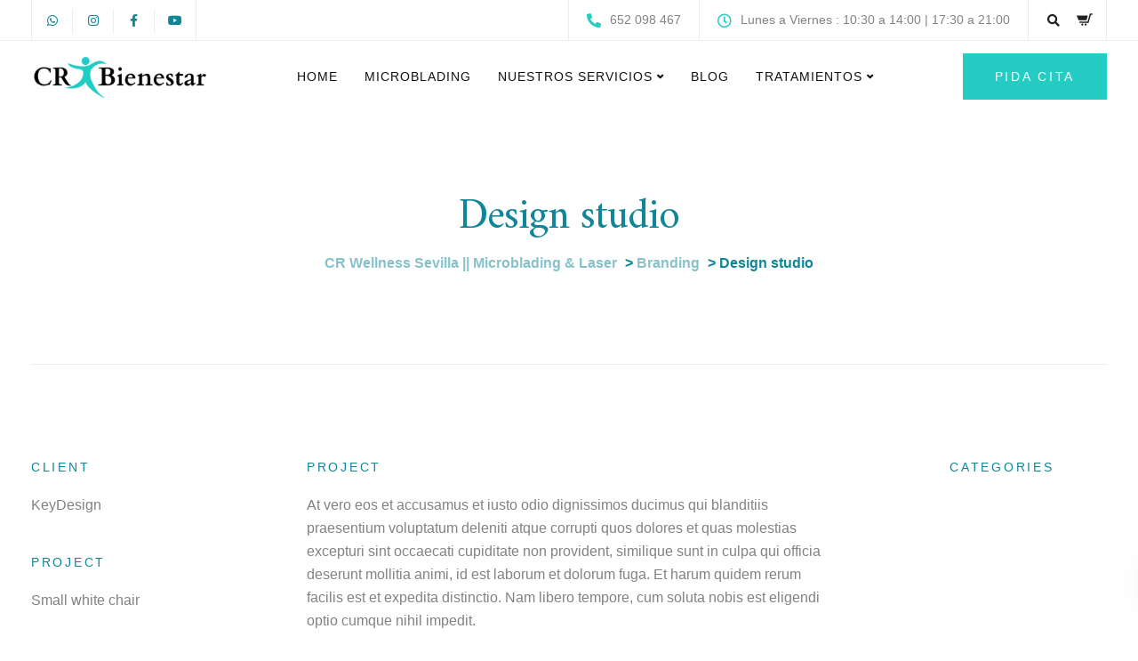

--- FILE ---
content_type: text/html; charset=UTF-8
request_url: http://crbienestar.es/portfolio/design-studio/
body_size: 47160
content:

<!DOCTYPE html>
<html lang="es" prefix="og: https://ogp.me/ns#">
   <head><meta charset="UTF-8"><script>if(navigator.userAgent.match(/MSIE|Internet Explorer/i)||navigator.userAgent.match(/Trident\/7\..*?rv:11/i)){var href=document.location.href;if(!href.match(/[?&]nowprocket/)){if(href.indexOf("?")==-1){if(href.indexOf("#")==-1){document.location.href=href+"?nowprocket=1"}else{document.location.href=href.replace("#","?nowprocket=1#")}}else{if(href.indexOf("#")==-1){document.location.href=href+"&nowprocket=1"}else{document.location.href=href.replace("#","&nowprocket=1#")}}}}</script><script>class RocketLazyLoadScripts{constructor(e){this.triggerEvents=e,this.eventOptions={passive:!0},this.userEventHandler=this.triggerListener.bind(this),this.delayedScripts={normal:[],async:[],defer:[]},this.allJQueries=[]}_addUserInteractionListener(e){this.triggerEvents.forEach((t=>window.addEventListener(t,e.userEventHandler,e.eventOptions)))}_removeUserInteractionListener(e){this.triggerEvents.forEach((t=>window.removeEventListener(t,e.userEventHandler,e.eventOptions)))}_interceptClicks(e){e.interceptedClicks=[],e.clickHandler=e._saveClicks.bind(e),window.addEventListener("click",e.clickHandler)}_saveClicks(e){this.interceptedClicks.push(e),e.target.matches('a[href="#"], a[href="#"] *')&&e.preventDefault()}_replayClicks(){window.removeEventListener("click",this.clickHandler),this.interceptedClicks.forEach((e=>{e.target.dispatchEvent(new MouseEvent("click",{view:e.view,bubbles:!0,cancelable:!0}))}))}triggerListener(){this._removeUserInteractionListener(this),"loading"===document.readyState?document.addEventListener("DOMContentLoaded",this._loadEverythingNow.bind(this)):this._loadEverythingNow()}async _loadEverythingNow(){this._delayEventListeners(),this._delayJQueryReady(this),this._handleDocumentWrite(),this._registerAllDelayedScripts(),this._preloadAllScripts(),await this._loadScriptsFromList(this.delayedScripts.normal),await this._loadScriptsFromList(this.delayedScripts.defer),await this._loadScriptsFromList(this.delayedScripts.async),await this._triggerDOMContentLoaded(),await this._triggerWindowLoad(),window.dispatchEvent(new Event("rocket-allScriptsLoaded")),this._replayClicks()}_registerAllDelayedScripts(){document.querySelectorAll("script[type=rocketlazyloadscript]").forEach((e=>{e.hasAttribute("src")?e.hasAttribute("async")&&!1!==e.async?this.delayedScripts.async.push(e):e.hasAttribute("defer")&&!1!==e.defer||"module"===e.getAttribute("data-rocket-type")?this.delayedScripts.defer.push(e):this.delayedScripts.normal.push(e):this.delayedScripts.normal.push(e)}))}async _transformScript(e){return await this._requestAnimFrame(),new Promise((t=>{const n=document.createElement("script");[...e.attributes].forEach((e=>{let t=e.nodeName;"type"!==t&&("data-rocket-type"===t&&(t="type"),n.setAttribute(t,e.nodeValue))})),e.hasAttribute("src")?(n.addEventListener("load",t),n.addEventListener("error",t)):(n.text=e.text,t()),e.parentNode.replaceChild(n,e)}))}async _loadScriptsFromList(e){const t=e.shift();return t?(await this._transformScript(t),this._loadScriptsFromList(e)):Promise.resolve()}_preloadAllScripts(){var e=document.createDocumentFragment();[...this.delayedScripts.normal,...this.delayedScripts.defer,...this.delayedScripts.async].forEach((t=>{const n=t.getAttribute("src");if(n){const t=document.createElement("link");t.href=n,t.rel="preload",t.as="script",e.appendChild(t)}})),document.head.appendChild(e)}_delayEventListeners(){let e={};function t(t,n){!function(t){function n(n){return e[t].eventsToRewrite.indexOf(n)>=0?"rocket-"+n:n}e[t]||(e[t]={originalFunctions:{add:t.addEventListener,remove:t.removeEventListener},eventsToRewrite:[]},t.addEventListener=function(){arguments[0]=n(arguments[0]),e[t].originalFunctions.add.apply(t,arguments)},t.removeEventListener=function(){arguments[0]=n(arguments[0]),e[t].originalFunctions.remove.apply(t,arguments)})}(t),e[t].eventsToRewrite.push(n)}function n(e,t){let n=e[t];Object.defineProperty(e,t,{get:()=>n||function(){},set(i){e["rocket"+t]=n=i}})}t(document,"DOMContentLoaded"),t(window,"DOMContentLoaded"),t(window,"load"),t(window,"pageshow"),t(document,"readystatechange"),n(document,"onreadystatechange"),n(window,"onload"),n(window,"onpageshow")}_delayJQueryReady(e){let t=window.jQuery;Object.defineProperty(window,"jQuery",{get:()=>t,set(n){if(n&&n.fn&&!e.allJQueries.includes(n)){n.fn.ready=n.fn.init.prototype.ready=function(t){e.domReadyFired?t.bind(document)(n):document.addEventListener("rocket-DOMContentLoaded",(()=>t.bind(document)(n)))};const t=n.fn.on;n.fn.on=n.fn.init.prototype.on=function(){if(this[0]===window){function e(e){return e.split(" ").map((e=>"load"===e||0===e.indexOf("load.")?"rocket-jquery-load":e)).join(" ")}"string"==typeof arguments[0]||arguments[0]instanceof String?arguments[0]=e(arguments[0]):"object"==typeof arguments[0]&&Object.keys(arguments[0]).forEach((t=>{delete Object.assign(arguments[0],{[e(t)]:arguments[0][t]})[t]}))}return t.apply(this,arguments),this},e.allJQueries.push(n)}t=n}})}async _triggerDOMContentLoaded(){this.domReadyFired=!0,await this._requestAnimFrame(),document.dispatchEvent(new Event("rocket-DOMContentLoaded")),await this._requestAnimFrame(),window.dispatchEvent(new Event("rocket-DOMContentLoaded")),await this._requestAnimFrame(),document.dispatchEvent(new Event("rocket-readystatechange")),await this._requestAnimFrame(),document.rocketonreadystatechange&&document.rocketonreadystatechange()}async _triggerWindowLoad(){await this._requestAnimFrame(),window.dispatchEvent(new Event("rocket-load")),await this._requestAnimFrame(),window.rocketonload&&window.rocketonload(),await this._requestAnimFrame(),this.allJQueries.forEach((e=>e(window).trigger("rocket-jquery-load"))),window.dispatchEvent(new Event("rocket-pageshow")),await this._requestAnimFrame(),window.rocketonpageshow&&window.rocketonpageshow()}_handleDocumentWrite(){const e=new Map;document.write=document.writeln=function(t){const n=document.currentScript,i=document.createRange(),r=n.parentElement;let a=e.get(n);void 0===a&&(a=n.nextSibling,e.set(n,a));const s=document.createDocumentFragment();i.setStart(s,0),s.appendChild(i.createContextualFragment(t)),r.insertBefore(s,a)}}async _requestAnimFrame(){return new Promise((e=>requestAnimationFrame(e)))}static run(){const e=new RocketLazyLoadScripts(["keydown","mousedown","mousemove","touchmove","touchstart","touchend","wheel"]);e._addUserInteractionListener(e),e._interceptClicks(e)}}RocketLazyLoadScripts.run();</script>
      
      <meta name="viewport" content="width=device-width, initial-scale=1">
      <link rel="profile" href="http://gmpg.org/xfn/11">
      <link rel="pingback" href="http://crbienestar.es/xmlrpc.php" />
      
<!-- Optimización en motores de búsqueda por Rank Math PRO - https://s.rankmath.com/home -->
<title>Design Studio | CR Wellness Sevilla | Microblading &amp; Laser</title><style id="rocket-critical-css">.screen-reader-text{border:0;clip:rect(1px,1px,1px,1px);-webkit-clip-path:inset(50%);clip-path:inset(50%);height:1px;margin:-1px;overflow:hidden;padding:0;position:absolute;width:1px;word-wrap:normal!important}.screen-reader-text{border:0;clip:rect(1px,1px,1px,1px);-webkit-clip-path:inset(50%);clip-path:inset(50%);height:1px;margin:-1px;overflow:hidden;overflow-wrap:normal!important;word-wrap:normal!important;padding:0;position:absolute!important;width:1px}.wpcf7 .screen-reader-response{position:absolute;overflow:hidden;clip:rect(1px,1px,1px,1px);height:1px;width:1px;margin:0;padding:0;border:0}.wpcf7 form .wpcf7-response-output{margin:2em 0.5em 1em;padding:0.2em 1em;border:2px solid #00a0d2}.wpcf7 form.init .wpcf7-response-output{display:none}.wpcf7-form-control-wrap{position:relative}.wpcf7 input[type="email"]{direction:ltr}html{font-family:sans-serif;-webkit-text-size-adjust:100%;-ms-text-size-adjust:100%}body{margin:0}figure,footer,header,main,nav,section{display:block}a{background-color:transparent}strong{font-weight:bold}h1{margin:.67em 0;font-size:2em}img{border:0}svg:not(:root){overflow:hidden}figure{margin:1em 40px}button,input,textarea{margin:0;font:inherit;color:inherit}button{overflow:visible}button{text-transform:none}button,input[type="submit"]{-webkit-appearance:button}button::-moz-focus-inner,input::-moz-focus-inner{padding:0;border:0}input{line-height:normal}input[type="search"]{-webkit-box-sizing:content-box;-moz-box-sizing:content-box;box-sizing:content-box;-webkit-appearance:textfield}input[type="search"]::-webkit-search-cancel-button,input[type="search"]::-webkit-search-decoration{-webkit-appearance:none}textarea{overflow:auto}*{-webkit-box-sizing:border-box;-moz-box-sizing:border-box;box-sizing:border-box}*:before,*:after{-webkit-box-sizing:border-box;-moz-box-sizing:border-box;box-sizing:border-box}html{font-size:10px}body{font-family:"Helvetica Neue",Helvetica,Arial,sans-serif;font-size:14px;line-height:1.42857143;color:#666;background-color:#fff}input,button,textarea{font-family:inherit;font-size:inherit;line-height:inherit}a{color:#337ab7;text-decoration:none}figure{margin:0}img{vertical-align:middle}h1,h3,h4,h5,h6{font-family:inherit;font-weight:500;line-height:1.1;color:inherit}h1,h3{margin-top:20px;margin-bottom:10px}h4,h5,h6{margin-top:10px;margin-bottom:10px}h1{font-size:36px}h3{font-size:24px}h4{font-size:18px}h5{font-size:14px}h6{font-size:12px}p{margin:0 0 10px}ul{margin-top:0;margin-bottom:10px}ul ul{margin-bottom:0}.container{padding-right:15px;padding-left:15px;margin-right:auto;margin-left:auto}@media (min-width:960px){.container{width:750px}}@media (min-width:992px){.container{width:970px}}@media (min-width:1270px){.container{width:1240px}}.row{margin-right:-15px;margin-left:-15px}.col-md-3,.col-lg-3,.col-sm-6,.col-xs-12,.col-sm-12{position:relative;min-height:1px;padding-right:15px;padding-left:15px}.col-xs-12{float:left}.col-xs-12{width:100%}@media (min-width:960px){.col-sm-6,.col-sm-12{float:left}.col-sm-12{width:100%}.col-sm-6{width:50%}}@media (min-width:992px){.col-md-3{float:left}.col-md-3{width:25%}}@media (min-width:1200px){.col-lg-3{float:left}.col-lg-3{width:25%}}label{display:inline-block;max-width:100%;margin-bottom:5px;font-weight:bold}input[type="search"]{-webkit-box-sizing:border-box;-moz-box-sizing:border-box;box-sizing:border-box}input[type="search"]{-webkit-appearance:none}.fade{opacity:0}.collapse{display:none}.dropdown{position:relative}.dropdown-menu{position:absolute;top:100%;left:0;z-index:1000;display:none;float:left;min-width:160px;padding:5px 0;margin:2px 0 0;font-size:14px;text-align:left;list-style:none;background-color:#fff;-webkit-background-clip:padding-box;background-clip:padding-box;border:1px solid #ccc;border:1px solid rgba(0,0,0,.15);border-radius:4px;-webkit-box-shadow:0 6px 12px rgba(0,0,0,.175);box-shadow:0 6px 12px rgba(0,0,0,.175)}.dropdown-menu>li>a{display:block;padding:3px 20px;clear:both;font-weight:normal;line-height:1.42857143;color:#333;white-space:nowrap}.nav{padding-left:0;margin-bottom:0;list-style:none}.nav>li{position:relative;display:block}.nav>li>a{position:relative;display:block;padding:10px 15px}.navbar{position:relative;min-height:50px;margin-bottom:20px;border:1px solid transparent}@media (min-width:960px){.navbar{border-radius:4px}}@media (min-width:960px){.navbar-header{float:left}}.navbar-collapse{padding-right:15px;padding-left:15px;overflow-x:visible;-webkit-overflow-scrolling:touch;border-top:1px solid transparent;-webkit-box-shadow:inset 0 1px 0 rgba(255,255,255,.1);box-shadow:inset 0 1px 0 rgba(255,255,255,.1)}@media (min-width:960px){.navbar-collapse{width:auto;border-top:0;-webkit-box-shadow:none;box-shadow:none}.navbar-collapse.collapse{display:block!important;height:auto!important;padding-bottom:0;overflow:visible!important}.navbar-fixed-top .navbar-collapse{padding-right:0;padding-left:0}}.navbar-fixed-top .navbar-collapse{max-height:340px}@media (max-device-width:480px) and (orientation:landscape){.navbar-fixed-top .navbar-collapse{max-height:200px}}.container>.navbar-header,.container>.navbar-collapse{margin-right:-15px;margin-left:-15px}@media (min-width:960px){.container>.navbar-header,.container>.navbar-collapse{margin-right:0;margin-left:0}}.navbar-fixed-top{position:fixed;right:0;left:0;z-index:1030}@media (min-width:960px){.navbar-fixed-top{border-radius:0}}.navbar-fixed-top{top:0;border-width:0 0 1px}.navbar-toggle{position:relative;float:right;padding:9px 10px;margin-top:8px;margin-right:15px;margin-bottom:8px;background-color:transparent;background-image:none;border:1px solid transparent;border-radius:4px}.navbar-toggle .icon-bar{display:block;width:22px;height:2px;border-radius:1px}.navbar-toggle .icon-bar+.icon-bar{margin-top:4px}@media (min-width:960px){.navbar-toggle{display:none}}.navbar-nav{margin:7.5px -15px}.navbar-nav>li>a{padding-top:10px;padding-bottom:10px;line-height:20px}@media (min-width:960px){.navbar-nav{float:left;margin:0}.navbar-nav>li{float:left}.navbar-nav>li>a{padding-top:15px;padding-bottom:15px}}.navbar-nav>li>.dropdown-menu{margin-top:0;border-top-left-radius:0;border-top-right-radius:0}.navbar-default{background-color:#f8f8f8;border-color:#e7e7e7}.navbar-default .navbar-nav>li>a{color:#777}.navbar-default .navbar-toggle{border-color:#ddd}.navbar-default .navbar-toggle .icon-bar{background-color:#888}.navbar-default .navbar-collapse{border-color:#e7e7e7}.badge{display:inline-block;min-width:10px;padding:3px 7px;font-size:12px;font-weight:bold;line-height:1;color:#fff;text-align:center;white-space:nowrap;vertical-align:baseline;background-color:#777;border-radius:10px}.badge:empty{display:none}.close{float:right;font-size:21px;font-weight:bold;line-height:1;color:#000;text-shadow:0 1px 0 #fff;filter:alpha(opacity=20);opacity:.2}button.close{-webkit-appearance:none;padding:0;background:transparent;border:0}.modal{position:fixed;top:0;right:0;bottom:0;left:0;z-index:1050;display:none;overflow:hidden;-webkit-overflow-scrolling:touch;outline:0}.modal-content{position:relative;background-color:#fff;-webkit-background-clip:padding-box;background-clip:padding-box;border:1px solid #999;border:1px solid rgba(0,0,0,.2);border-radius:6px;outline:0;-webkit-box-shadow:0 3px 9px rgba(0,0,0,.5);box-shadow:0 3px 9px rgba(0,0,0,.5)}@media (min-width:960px){.modal-content{-webkit-box-shadow:0 5px 15px rgba(0,0,0,.5);box-shadow:0 5px 15px rgba(0,0,0,.5)}}.clearfix:before,.clearfix:after,.container:before,.container:after,.row:before,.row:after,.nav:before,.nav:after,.navbar:before,.navbar:after,.navbar-header:before,.navbar-header:after,.navbar-collapse:before,.navbar-collapse:after{display:table;content:" "}.clearfix:after,.container:after,.row:after,.nav:after,.navbar:after,.navbar-header:after,.navbar-collapse:after{clear:both}@-ms-viewport{width:device-width}html{font-size:100%;background-color:#fff}body{overflow-x:hidden;font-weight:normal;padding:0;color:#6d6d6d;line-height:24px;-webkit-font-smoothing:antialiased;text-rendering:optimizeLegibility}.navbar.navbar-default .navbar-nav a{color:#6d6d6d}.vc_empty_space{clear:both}a{outline:0;text-decoration:none}p{margin-bottom:0;line-height:1.8}.vc_row{margin-left:0!important;margin-right:0!important;position:relative}#wrapper{position:relative;z-index:10;background-color:#fff;padding-bottom:0}.tt_button{text-align:center;font-weight:700;color:#fff;padding:0 40px;margin:auto;box-sizing:border-box;outline:none;border-radius:0px;min-height:48px;display:flex;align-items:center;justify-content:center;width:-moz-max-content;width:max-content;overflow:hidden}.btn-hover-2 .tt_button::before{content:"";display:block;width:100%;height:100%;margin:auto;position:absolute;z-index:-1;top:0;left:0;bottom:0;right:0;-webkit-transform:scaleX(0);-ms-transform:scaleX(0);transform:scaleX(0);-webkit-transform-origin:right center;-ms-transform-origin:right center;transform-origin:right center}h1,h3,h4,h5,.container h1,.container h5{letter-spacing:-0.03em;line-height:1.3;margin:0;font-weight:600;margin-bottom:20px}.container h1{font-size:48px}.container h5{font-size:20px;font-weight:400;line-height:1.6}.container h6{font-size:18px;font-weight:400}.container h6{line-height:1.5;font-weight:400;margin:0;color:inherit;margin-bottom:20px}.screen-reader-text{clip:rect(1px,1px,1px,1px);position:absolute!important;height:1px;width:1px;overflow:hidden;display:none}section{padding:0;position:relative}.row{margin:0}.container{padding:0;position:relative}.main-nav-center #logo,.main-nav-center .header-bttn-wrapper{width:auto}.main-nav-center .header-bttn-wrapper{display:flex;margin-right:15px;margin-left:15px}.wpb_text_column ul li{line-height:30px;margin-bottom:10px;padding-left:25px;position:relative;margin:0}.wpb_text_column ul{list-style-type:none;padding-left:0;margin-bottom:0}.wpb_text_column ul{padding-left:0;margin-bottom:25px}.wpb_text_column ul>li:before{padding-right:10px;font-weight:600;font-family:'ekko-font';font-size:12px;text-rendering:auto;-webkit-font-smoothing:antialiased;position:absolute;left:0;content:"\f00c"}#logo{display:flex;align-items:center}#logo .logo{font-weight:700;font-size:22px;margin:0;display:block;float:left}.navbar .container #logo .logo{margin-left:15px;margin-right:15px}.topbar{border-bottom:1px solid rgba(132,132,132,0.15);background-color:#fff}.topbar .container{display:flex}.topbar-left-content,.topbar-right-content,.topbar-extra-content{line-height:1}.topbar-right-content{margin-left:auto}.topbar-phone,.topbar-opening-hours{line-height:45px;float:left;font-size:13px;letter-spacing:0}.topbar-opening-hours{padding-right:20px}.tb-border-design .topbar-phone,.tb-border-design .topbar-opening-hours{border-right:1px solid rgba(132,132,132,0.15);margin-right:20px}.tb-border-design .topbar-socials{margin:0 -5px}.tb-border-design .topbar-socials a{border-right:1px solid rgba(132,132,132,0.15);width:46px;text-align:center}.tb-border-design .topbar-socials li:last-child a{border-right:none}.tb-border-design .topbar-extra-content{border-left:1px solid rgba(132,132,132,0.15);border-right:1px solid rgba(132,132,132,0.15);margin-right:15px;padding-left:10px;padding-right:10px;margin-left:5px}.tb-border-design .topbar-right-content{padding-left:5px;border-left:1px solid rgba(132,132,132,0.15)}.tb-border-design .topbar-left-content{border-left:1px solid rgba(132,132,132,0.15);border-right:1px solid rgba(132,132,132,0.15);margin-left:15px;padding:0 5px}.tb-border-design .topbar-contact span:last-child{border:none;margin:0}.topbar-phone a{color:inherit;margin-right:10px;padding-right:10px}.topbar-contact{margin:0 15px}.topbar-right-content .topbar-contact{margin-right:-5px}.topbar-contact i{font-size:16px;margin-right:10px;margin-top:0;display:block;float:left;line-height:46px;max-height:45px}.topbar-socials{float:right;height:45px;margin:0 3px}ul.redux-social-media-list{padding:0}.topbar-socials a{color:inherit;padding:0 12px;line-height:28px;display:block;float:left;margin-top:10px;font-size:13px}@-webkit-keyframes fadeIn{from{opacity:0}to{opacity:1}}@keyframes fadeIn{from{opacity:0}to{opacity:1}}.logo img{height:auto}.nav-logo{display:none}.navbar-default{border-color:transparent;width:inherit;top:inherit}.navbar-default .navbar-collapse{border:none;box-shadow:none}.navbar-default .navbar-toggle{border:none;margin-right:-10px}.navbar-header{display:none}@media (max-width:960px){.navbar-header{display:block}}.navbar-default .nav li a{opacity:1;margin:0;padding:0 15px;line-height:1;font-weight:400}.navbar-default .navbar-toggle{position:relative;overflow:visible;width:36px;height:36px;margin-right:0;margin-top:8px;margin-bottom:0;border-radius:0;padding:0;border:none}.navbar-default .navbar-toggle .icon-bar,.navbar-toggle .icon-bar:before,.navbar-toggle .icon-bar:after{position:absolute;width:24px;height:2px;left:6px;top:24px;margin:0;background-color:#1a1a1a;border-radius:0}.navbar-default .navbar-toggle .icon-bar:not(:first-child){display:none}.navbar-default .navbar-toggle .icon-bar:after,.navbar-default .navbar-toggle .icon-bar:before{display:block;content:""}.navbar-default .navbar-toggle .icon-bar:before{top:-8px;left:0px}.navbar-default .navbar-toggle .icon-bar:after{top:-16px;left:0}.navbar-fixed-top .navbar-collapse{max-height:100%}.tt_button.modal-menu-item{border-radius:0;box-sizing:border-box;min-width:auto;display:inline-flex;margin-left:10px;margin-right:0}.tt_button.modal-menu-item:first-child{margin-left:auto}.navbar.navbar-default .menubar.main-nav-center .container::after,.navbar.navbar-default .menubar.main-nav-center .container::before{display:none}.navbar.navbar-default .menubar .container{display:flex;justify-content:space-between}.main-nav-extra-content{display:flex}.navbar.navbar-default .menubar .topbar-search,.navbar.navbar-default .menubar .keydesign-cart{margin-top:21px;margin-right:5px}@media (min-width:960px){.navbar.navbar-default{padding:0 0;border:0;background-color:transparent;z-index:1090}.navbar-default{padding:0}}header{position:relative;text-align:center}#main-menu .navbar-nav .menu-item-has-children .dropdown-menu{display:block;opacity:0;visibility:hidden;border:none!important;border-top-style:solid;box-shadow:0 25px 98px 0 rgba(0,0,0,0.1);padding:20px;border-radius:3px}.navbar-nav .menu-item-has-children .dropdown-menu::after{display:none;position:absolute;left:50%;border:solid transparent;content:" ";height:0;width:0;border-color:transparent transparent #fff;border-width:12px;top:-24px;z-index:100;margin-left:-12px}#main-menu .navbar-nav>.menu-item-has-children>a:after{margin-right:10px;color:inherit;content:"\f107";font-family:'ekko-font';font-weight:bold;margin:0;font-size:11px;display:inline-block;background:none;margin-left:5px}#main-menu .navbar-nav .menu-item a{padding-top:32px;padding-bottom:32px}#main-menu .navbar-nav .menu-item .dropdown-menu .menu-item a{padding:6px 10px}#main-menu .navbar-nav .dropdown-menu{padding:0;border:none;border-radius:0;box-shadow:none;min-width:240px;left:-10px;top:auto;overflow:visible;right:auto}#main-menu .navbar-nav .dropdown-menu a{margin:0;padding:5px 10px;line-height:18px;background-color:transparent;white-space:inherit}.topbar-search{display:inline-block;position:relative;margin-top:5px;border-top-left-radius:3px;border-top-right-radius:3px;z-index:100}.fa.toggle-search{text-align:center;font-size:14px;position:relative;color:#1f1f1f;float:left;padding:0;width:35px;height:34px;z-index:10;line-height:36px;font-weight:normal}.topbar-search .search-form .search-submit{height:40px;width:40px;bottom:10px;right:0;font-size:14px;display:block;color:#1f1f1f}.topbar-search .search-form label{margin-bottom:0}.topbar-search .search-form .search-field{background-color:#f5f5f5;border:none;border-radius:3px;line-height:40px;height:40px;margin:0;font-size:13px;padding:0 15px;font-weight:400;width:200px;float:left}.topbar-search-container{box-shadow:0 25px 98px 0 rgba(0,0,0,0.1);position:absolute;background-color:#fff;padding:10px;border-radius:3px;z-index:9;right:0;top:0;padding-top:36px;opacity:0;visibility:hidden}.topbar-search-container form{height:40px;position:relative}.wpcf7-form{text-align:left;position:relative}.wpcf7 br{display:none}.wpcf7-form-control-wrap{position:relative;margin-right:40px;width:100%;display:inline-block}#single-page p{margin-bottom:20px}.wpcf7 form .wpcf7-response-output{margin:20px 0 0 0;padding:10px 20px}.modal-content-inner .wpcf7-response-output{margin:0px auto 0 auto;padding:0;border:none!important;text-align:center;font-weight:bold;color:#ffffff;margin-top:20px;max-width:100%;line-height:1.4;display:block;float:left}#footer{display:block;width:100%;visibility:visible;opacity:1}#footer.fixed{position:fixed;bottom:0;left:0;right:0;width:auto}.lower-footer span,.lower-footer a{opacity:1;margin-right:25px;line-height:25px}.footer-widget-area{padding-top:60px}.lower-footer{margin-top:0px;padding:22px 0 22px 0;width:100%;border-top:1px solid rgba(132,132,132,0.17)}.lower-footer .container{padding:0 15px;text-align:center}.upper-footer{padding:0;border-top:1px solid rgba(132,132,132,0.17)}.footer-bar{border-bottom:1px solid rgba(132,132,132,0.17);margin:0 15px;margin-bottom:60px;float:left;width:calc(100% - 30px);padding:21px 0px 22px 0}.footer-bar .footer-nav-menu{float:left}.footer-bar .footer-nav-menu ul{padding:0}.footer-bar .footer-nav-menu ul li a{display:inline-block;margin-left:0;margin-right:30px}.footer-socials-bar{float:right}.footer-socials-bar ul{margin-bottom:0;margin-top:0;padding:4px 0}.footer_widget{max-width:300px;margin:auto;margin-bottom:30px}.upper-footer .footer_widget p{text-transform:inherit}.first-widget-area .footer_widget{max-width:100%;margin-left:0}.third-widget-area .footer_widget{margin-right:0}.footer_widget ul{padding:0;list-style-type:none}.footer_widget .menu{list-style-type:none;padding-left:0;margin-top:10px;margin-bottom:0;width:100%;padding-bottom:25px}.footer_widget .menu li{width:100%}.footer_widget ul a,.footer_widget .menu li a{line-height:28px;color:inherit}.footer_widget ul a{text-transform:initial}.upper-footer .textwidget{border:none;margin-bottom:30px}.upper-footer .widget-title{font-size:16px;font-weight:700;margin-bottom:10px;letter-spacing:0}.modal-content-contact .redux-social-media-list i,.upper-footer i{color:inherit;margin-right:0;float:left;margin-left:30px;font-size:18px}.modal-content-contact .redux-social-media-list{padding-left:0;margin-top:45px}.modal-content-contact .redux-social-media-list i{margin-right:20px;margin-left:0;font-size:18px;color:#1a1a1a}.upper-footer i{color:#b1b1b1}.navbar-footer li{display:inline-block}.navbar-footer li a{color:inherit;margin:0;margin-left:25px}.lower-footer a{color:inherit;margin:0}.back-to-top{position:fixed;z-index:100;bottom:40px;right:-50px;text-decoration:none;background-color:#fff;font-size:14px;-webkit-border-radius:0;-moz-border-radius:0;width:50px;height:50px;text-align:center;line-height:51px;border-radius:50%;box-shadow:0px 0px 27px 0px rgba(0,0,0,0.045)}.back-to-top .fa{color:inherit;font-size:18px;line-height:50px}.entry-header{padding-top:168px;text-align:left;margin-bottom:50px;padding-bottom:100px;overflow:hidden;background-color:#f5f5f5}.portfolio-template-default .entry-header{background-color:transparent;padding-bottom:0;margin-bottom:0}.portfolio-template-default .entry-header .container{border-bottom:1px solid rgba(132,132,132,0.15);padding-bottom:100px;padding-left:0;padding-right:0;max-width:1210px}.blog-title-center{text-align:center}.blog-title-center .breadcrumbs{float:none;margin-left:auto;margin-right:auto;text-align:center}.entry-header .container{padding:0 15px}.entry-header .section-heading{margin:15px 0 0 0}.entry-header.with-topbar{padding-top:200px}.breadcrumbs{background-color:#f3f3f3;padding:33px 15px}.breadcrumbs a{font-weight:700;font-size:inherit;margin-right:5px;opacity:0.5;color:inherit}.breadcrumbs a span{color:inherit}.breadcrumbs{background:none;font-weight:700;z-index:100;position:relative;padding:0;margin-top:10px;max-width:66%;white-space:nowrap;overflow:hidden;text-overflow:ellipsis}.navbar-footer{margin:0}.topbar-phone a:before{content:'';width:1px;height:12px;background:none;position:absolute;right:0;top:2px}.topbar-phone a{padding-right:10px;position:relative}.widget-title{font-size:16px;font-family:inherit;text-align:left;font-weight:bold;margin:0;letter-spacing:-0.3px;line-height:40px}#single-page{padding:0}#single-page .single-page-content{padding:0 15px}.wpb-js-composer #single-page .single-page-content{padding:0}@media (max-width:960px){#single-page{padding-top:0!important}}.wpcf7 .wpcf7-submit{text-align:center;height:46px;border-radius:0;font-weight:700;padding:0;margin:auto;display:table;box-sizing:border-box;line-height:46px;outline:none;background-color:transparent;width:auto;min-width:150px}.wpcf7 .wpcf7-submit{width:100%;border:none;color:#fff;background-color:transparent}.wpcf7 .wpcf7-submit{float:left;height:50px;line-height:24px}.wpcf7 .wpcf7-submit{padding-top:0!important;padding-bottom:0!important}.search-submit{position:absolute;outline:none;background:none;margin-top:0;border:none;top:0;padding:0;right:0;height:50px;width:20px;font-family:'ekko-font';opacity:1}.single-portfolio .navbar.navbar-default{padding:0}.navbar.navbar-default{position:fixed;top:0;left:0;right:0;border:0}.single-portfolio #single-page{padding:0}@media (max-width:960px){.single-portfolio #single-page{padding-top:0}.single-portfolio .single-page-heading{padding:0 15px}}.single-portfolio .navbar-default .container{padding:0;width:1240px}.portfolio-template-default #wrapper{padding-bottom:0}#main-menu.underline-effect .navbar-nav .menu-item .dropdown-menu .menu-item a{position:relative;padding-bottom:6px;padding-left:0;padding-right:0;margin-left:10px;display:inline-block}footer.underline-effect .navbar-footer li a,footer.underline-effect .footer_widget .menu li a,footer.underline-effect .footer_widget ul li.cat-item a{position:relative;padding-bottom:6px}footer.underline-effect .navbar-footer li a{margin-bottom:-6px}footer.underline-effect .navbar-footer li a:after,footer.underline-effect .footer_widget .menu li a:after,footer.underline-effect .footer_widget ul li.cat-item a:after,#main-menu.underline-effect .navbar-nav .menu-item .dropdown-menu .menu-item a:after{content:"";-webkit-backface-visibility:hidden;backface-visibility:hidden;position:absolute;left:50%;height:2px;width:0;bottom:0px;-ms-transform:translateX(-50%);-webkit-transform:translateX(-50%);transform:translateX(-50%);background-color:#ccc}#popup-modal{z-index:10001;background-color:rgba(245,245,245,0.85)}#popup-modal .close{position:absolute;background-color:#fff;right:20px;top:20px;z-index:999;border-radius:90px;height:20px;width:20px;outline:none;font-size:15px;text-shadow:none;opacity:1;color:#1f1f1f;text-align:center;font-weight:bold;font-family:arial}@media (max-width:960px){#popup-modal .close{font-size:22px;top:10px;right:10px}}#popup-modal .modal-content{-webkit-transform:scale(0.7);-moz-transform:scale(0.7);-ms-transform:scale(0.7);transform:scale(0.7);opacity:0;overflow:hidden;width:1100px;left:50%;margin-left:-550px;position:fixed;border:none;box-shadow:none;box-shadow:0 25px 98px 0 rgba(0,0,0,0.1);border-radius:7px;top:50%;margin-top:-242px}.modal-content-inner{padding:100px;padding-bottom:55px;height:100%;right:0;background-size:cover}.modal-content-inner p{font-size:13px;text-align:center;font-weight:bold;color:#333;line-height:1.6;margin:0}.search-form .search-field,.wpcf7 .wpcf7-text,.wpcf7 .wpcf7-email{width:100%;box-sizing:border-box;min-width:100%;border:none;margin-bottom:10px;background-color:#fff;box-shadow:none;font-size:inherit;letter-spacing:0;outline:none;line-height:50px;height:50px;padding:0 30px;text-align:left;font-family:inherit;border-radius:0px}.wpcf7-form textarea,.wpcf7 .wpcf7-text,.wpcf7 .wpcf7-email,.modal-content-inner .wpcf7 .wpcf7-text,.modal-content-inner .wpcf7 .wpcf7-email{border:none;background-color:#f5f5f5}.modal-content-inner .wpcf7-form-control-wrap textarea,.modal-content-inner .wpcf7 .wpcf7-text,.modal-content-inner .wpcf7 .wpcf7-email{background-color:#fff}.modal-content-inner .wpcf7-form-control-wrap textarea,.modal-content-inner .wpcf7 .wpcf7-text,.modal-content-inner .wpcf7 .wpcf7-email{box-shadow:0 25px 98px 0 rgba(0,0,0,0.075)}.modal-content-inner .wpcf7-form-control-wrap{margin:0;width:100%}.modal-content-inner{position:relative}.modal-content-inner .wpcf7{position:relative;z-index:10;width:100%}.modal-content-inner::after{display:block;content:'';position:absolute;width:100%;height:100%;background-color:rgba(37,37,37,0.6);top:0;left:0}.wpcf7-form textarea{letter-spacing:0;box-shadow:none;outline:none;display:block;padding:0 30px;text-shadow:none;resize:none;max-height:100px;width:100%;margin:0;text-align:left;padding-top:15px;min-width:auto;margin-bottom:10px}.wpcf7-form textarea{margin-bottom:3px}.modal-content-inner .wpcf7-form-control-wrap{width:100%;margin:0;margin-bottom:0}.modal-content-inner .wpcf7-submit{margin-bottom:0;display:block;border:none;width:100%}.modal-content-inner:before{width:0px;content:'-';text-indent:-9999px;display:block;height:0px;position:absolute;z-index:9999;top:50%;margin-top:-6px;left:-12px;border-top:12px solid transparent;border-bottom:12px solid transparent;display:none}.modal-content-contact{padding:90px 100px 0px 100px}.modal-content-contact p{margin-bottom:35px;font-size:16px}.modal-content-contact .key-icon-box.cont-left{margin-top:20px}.modal-content-contact .key-icon-box.icon-left.icon-default .fa{float:left;margin-right:15px;margin-bottom:0;font-size:16px;font-weight:700;color:inherit;line-height:21px;width:20px}.modal-content-contact .key-icon-box .service-heading{text-transform:lowercase;font-size:16px}.panel-screen-overlay{display:none;position:fixed;left:0;right:0;top:0;bottom:0;background-color:rgba(0,0,0,0.2);z-index:1100}.kd-panel-header .kd-panel-title{margin:0;padding:30px 50px;border-bottom:solid 1px rgba(151,151,151,0.3);font-size:21px;margin-bottom:40px}.kd-panel-header .kd-panel-subtitle{position:relative;margin:0;padding:0px 50px 40px 50px;padding-bottom:36px}.kd-panel-header .kd-panel-phone-email{padding-left:50px;padding-bottom:30px}.kd-side-panel .kd-panel-wrapper{-ms-transform:translateX(101%);-webkit-transform:translateX(101%);transform:translateX(101%);position:fixed;max-width:100vw;width:470px;left:auto;right:0;bottom:0;top:0;background-color:#f7f7f7;overflow:auto;z-index:100000}.kd-side-panel .kd-panel-contact{position:relative;padding:0 50px 22px 50px}.kd-panel-social-list{position:relative;width:100%;margin:20px 0;padding:0}.kd-panel-social-list .redux-social-media-list a{color:inherit;position:relative;width:30px;height:30px;line-height:30px;display:inline-block;text-align:center;margin-right:10px;opacity:1}.kd-panel-phone:after,.kd-panel-social-list .redux-social-media-list a:after{display:block;content:'';position:absolute;top:0;left:0;width:100%;height:100%;opacity:0.15;z-index:-1}.kd-panel-social-list .redux-social-media-list .fab{margin:auto;font-size:14px;line-height:30px}.kd-panel-phone{font-size:13px;line-height:30px;margin-bottom:10px;border-radius:25px;padding:0 15px;display:inline-block;position:relative}.kd-panel-phone{margin-right:6px}.kd-panel-phone .fa{font-size:14px;margin-right:10px;line-height:30px;float:left}.kd-panel-social-list .redux-social-media-list{display:flex;flex-flow:row wrap;align-items:center;justify-content:center;width:100%}.kd-side-panel .panel-close{position:absolute;right:50px;top:30px;background-color:transparent;border:0;font-size:22px;color:#1f1f1f}.navbar.navbar-default .menubar .topbar-search.mobile-search{display:none}@media (max-width:959px){.kd-panel-phone{margin-bottom:10px}.navbar.navbar-default .menubar .topbar-search{display:none}.navbar.navbar-default .menubar .topbar-search.mobile-search{display:block;float:right;margin-top:9px;margin-right:2px}.navbar.navbar-default .menubar .topbar-search.mobile-search .fa.toggle-search{font-size:15px}.navbar.navbar-default .menubar .keydesign-cart{margin-top:8px}.main-nav-center #logo{width:auto!important}.container .vc_row-has-padding-top{padding-top:50px!important}.container .vc_row-has-padding-bottom{padding-bottom:50px!important}.modal-content-inner .wpcf7-response-output{display:none}.modal-content-contact{padding:20px}.container h1{font-size:32px;line-height:1.3}.container h6{font-size:16px}.entry-header.with-topbar{padding-top:80px;padding-bottom:80px}.entry-header.with-topbar-mobile{margin-top:45px}.wpb_text_column ul li{line-height:30px;margin-bottom:5px}.navbar .topbar{display:none}.navbar.navbar-default .topbar .container{padding:0}.navbar .topbar.visible-on-mobile{display:block}.topbar-contact i{margin-right:0}.tb-border-design .topbar-phone,.tb-border-design .topbar-opening-hours{margin-right:15px}.topbar-phone a{margin-right:5px}.tb-border-design .topbar-right-content{padding-left:0}.topbar-contact i,.topbar-socials a{font-size:14px}.topbar-right-content .topbar-contact{margin-right:0}.topbar-contact .topbar-opening-hours span{position:absolute;width:100vw;background:#fff;left:0;text-align:center;font-weight:600;color:#1f1f1f}.topbar-contact .topbar-opening-hours span:before{content:"\f057";font-family:"ekko-font";text-align:center;font-size:16px;position:absolute;color:#1f1f1f;float:left;padding:0;width:45px;height:45px;z-index:10;right:0;font-weight:400}.topbar-extra-content{display:none}.tb-border-design .topbar-socials{margin:0}.topbar-socials ul.redux-social-media-list li i{margin:0}.tb-border-design .topbar-left-content{border-left:0;margin-left:0;padding:0}.topbar-contact span span{display:none}.navbar.navbar-default .container{padding:8px 15px}.navbar.navbar-default .menubar .container{display:block}.navbar-default{box-shadow:0 0px 20px rgba(0,0,0,.05)}.entry-header{padding-top:0;margin-bottom:0}.wpb_text_column ul li{text-align:left}.wpb_text_column ul{display:flex;flex-direction:column}.wpcf7-form textarea{min-width:100%;max-width:100%}#logo{float:left}.navbar .container #logo .logo{margin-left:0;line-height:47px;font-size:18px}.navbar-nav{margin:0;margin-top:15px;margin-bottom:15px;text-align:left;max-height:calc(100vh - 210px)}.modal-menu-item{margin-top:0;margin-bottom:20px;width:100%;text-align:center;float:none;margin-left:auto;margin-right:auto;padding-left:0;padding-right:0}#main-menu .navbar-nav .dropdown-menu{padding:0;border:none;border-radius:0;box-shadow:none;min-width:230px;left:auto;visibility:visible;float:none;opacity:1;margin-bottom:20px;width:100%;top:auto;position:relative}#main-menu .navbar-nav .menu-item .dropdown-menu .menu-item a{padding:7px 0!important;padding-left:0}#main-menu .navbar-nav .menu-item-has-children .dropdown-menu{display:none}#main-menu .navbar-nav .menu-item-has-children a{width:calc(100% - 40px)}.navbar-fixed-top .navbar-collapse{overflow-y:scroll;max-height:calc(100vh - 65px);margin-right:0;margin-left:0;padding-left:0;padding-right:0;margin-bottom:10px}.kd-panel-header .kd-panel-subtitle{padding:30px}.kd-panel-header .kd-panel-phone-email{padding-left:30px;padding-bottom:30px}.kd-side-panel .kd-panel-contact{position:relative;padding:0 30px 12px 30px}.kd-panel-header .kd-panel-title{padding:30px}.kd-side-panel .panel-close{right:30px}.navbar .modal-menu-item{margin:0;box-sizing:border-box;margin-bottom:10px}.navbar-default .nav li a{margin-top:15px}#main-menu .navbar-nav .menu-item a{padding:0;padding-top:10px;padding-bottom:10px;margin:0;opacity:1}#main-menu .navbar-nav .menu-item a:after{display:none}.container{padding-right:15px;padding-left:15px}html{width:100%;overflow-x:hidden}.navbar-fixed-top,.navbar.navbar-default .menubar{padding:0px;min-height:65px}.navbar-fixed-top .page-scroll{margin:0}.header-bttn-wrapper{width:100%!important;display:none!important}.logo img{max-height:47px;margin-top:0px;width:auto}p{font-size:14px;margin-bottom:20px}.modal-content-contact p{margin-bottom:20px}.service-heading{font-size:18px;margin-bottom:18px}.wpcf7 .wpcf7-text,.wpcf7 .wpcf7-email{min-width:100%;width:100%}.wpcf7 .wpcf7-submit{width:100%}.wpcf7 .wpcf7-form{width:100%;margin:auto}.wpcf7 .wpcf7-form .wpcf7-form-control-wrap{width:100%!important;margin:0;flex:none}.modal-content-inner .wpcf7 .wpcf7-form .wpcf7-form-control-wrap{margin-bottom:0}.lower-footer span,.lower-footer a{width:100%;display:block}.lower-footer{margin-top:0}.entry-header .section-heading{font-size:36px;margin:0;line-height:1.3}.breadcrumbs{width:100%;max-width:100%}.portfolio-template-default .entry-header .container{padding-bottom:80px}.portfolio-template-default .entry-header{padding-bottom:30px}.lower-footer{border-top:none;text-align:center;padding:20px 0 25px 0}#footer.fixed,#footer{position:relative;z-index:0}#wrapper{margin-bottom:0!important;padding-top:65px}.footer_widget .menu li,.footer_widget li{width:100%}.upper-footer .widget-title{margin-bottom:20px;margin-top:20px}.upper-footer{padding:50px 0 20px 0;background-color:#fafafa}.footer-bar{margin-bottom:0;border:none;margin:0;padding-left:15px}ul.redux-social-media-list li i{margin:0;margin-right:25px}.footer-socials-bar{margin:auto;width:100%}.footer-socials-bar ul{width:100%}.navbar-footer li{width:100%;text-align:left}.footer-bar .footer-nav-menu ul li a{margin:0}footer.underline-effect .navbar-footer li a{margin-bottom:0}.footer-nav-menu{width:100%;margin-bottom:30px}#popup-modal .modal-content{overflow:hidden;max-width:90%;left:0;margin-left:5%;border-radius:0;position:fixed;top:5%;margin-top:0;border:none;box-shadow:none;overflow-y:scroll;max-height:90%;padding:0}.modal-content-inner .wpcf7-submit{float:none}.modal-content-contact .key-icon-box.icon-left.icon-default .fa{display:none}.modal-content-inner p{font-size:12px;margin-bottom:20px}.modal-content-inner{padding:25px;padding-bottom:10px}.wpcf7 .wpcf7-submit{width:100%;margin-bottom:20px}.single-portfolio #single-page{padding-bottom:0}.footer_widget{max-width:100%;margin:auto}.upper-footer .textwidget{max-width:100%;padding:0;padding-bottom:0;margin-bottom:30px}.wpb_wrapper .wpb_single_image img{height:auto;float:none;text-align:center;display:block}.vc_column_container>.vc_column-inner{margin-right:0!important;margin-left:0!important;padding:0!important}.back-to-top{z-index:999}}@media (min-width:400px) and (max-width:960px){.container .wpb_single_image .vc_figure{display:block;text-align:center}}@media (min-width:960px) and (max-width:1180px){.navbar .modal-menu-item{display:none!important}}@media (min-width:767px) and (max-width:1024px){.navbar-footer li{width:auto;margin-right:20px}.upper-footer .col-md-3{width:25%}.upper-footer p{text-align:left}.upper-footer .widget-title,.footer_widget .menu li,.footer_widget li{text-align:left}.single-portfolio .navbar-default .container{width:100%}}footer{background-color:#fff}@media (max-width:1360px) and (min-width:960px){#main-menu .navbar-nav .dropdown-menu{left:auto;right:0}}@media (max-width:1270px) and (min-width:960px){.main-nav-center .header-bttn-wrapper{display:none}}.wpb-js-composer .wpb_content_element{margin-bottom:35px;margin-bottom:0}.key-icon-box{border-radius:0px}.key-icon-box i{display:block;margin:auto;margin-bottom:35px;font-size:48px;width:100px;height:100px;line-height:105px;border-radius:0}.key-icon-box p{margin-bottom:0!important}.key-icon-box .service-heading{margin-top:0;margin-bottom:10px}.key-icon-box h6.service-heading{margin-bottom:15px;font-weight:600;font-size:18px}.icon-default{text-align:center}.key-icon-box.icon-left{text-align:left}.key-icon-box.icon-left.icon-default i{text-align:center}.key-icon-box.icon-left.icon-default i{float:left;margin-right:25px;margin-top:0px;line-height:100%}.key-icon-box.cont-left{text-align:left}.key-icon-box.cont-left i{margin-left:0}.key-icon-box.icon-default i{width:auto;height:auto;line-height:1;margin-bottom:20px}.tt_button{text-align:center;border:none;font-weight:700;color:#fff;padding:0;padding:16px 25px;margin:auto;box-sizing:border-box;z-index:11;position:relative}@-webkit-keyframes fadeIn{0%{opacity:0}100%{opacity:1}}@-moz-keyframes fadeIn{0%{opacity:0}100%{opacity:1}}@keyframes fadeIn{0%{opacity:0}100%{opacity:1}}.kd-animated{-webkit-animation-duration:0.6s;animation-duration:0.6s;-webkit-animation-fill-mode:both;animation-fill-mode:both}.kd-animated{opacity:1}.kd-animated[data-animation-delay="200"]{animation-delay:0.2s}@media (max-width:960px){.no-mobile-animation .wpb_animate_when_almost_visible,.no-mobile-animation .kd-animated{animation-duration:0s!important;animation-name:none!important;opacity:1!important}}@media (max-width:960px){.key-icon-box.cont-left,.key-icon-box{margin-bottom:0!important}.wpb_text_column ul{margin-bottom:20px}.key-icon-box.icon-left.icon-default i{margin-right:15px;margin-top:-10px;float:none;margin:0;margin-bottom:20px}.key-icon-box.icon-left.icon-default i{text-align:left}.key-icon-box i{margin-bottom:16px;margin-top:20px}}@media (min-width:767px) and (max-width:1024px){.container .wpb_single_image .vc_figure{display:block;text-align:center}}@media (min-width:960px) and (max-width:1365px){#wrapper{overflow:hidden}}@font-face{font-display:swap;font-family:'ekko-font';src:url(https://crbienestar.es/wp-content/themes/ekko/core/assets/fonts/ekko-font.eot);src:url(https://crbienestar.es/wp-content/themes/ekko/core/assets/fonts/ekko-font.eot#iefix) format('embedded-opentype'),url(https://crbienestar.es/wp-content/themes/ekko/core/assets/fonts/ekko-font.woff) format('woff'),url(https://crbienestar.es/wp-content/themes/ekko/core/assets/fonts/ekko-font.ttf) format('truetype');font-weight:normal;font-style:normal}.fa-facebook-f,.fa-instagram,.fa-whatsapp,.fa-angle-up,.fa-clock,.fa-phone-alt,.fa-search{font-family:"ekko-font"!important;font-display:auto;-moz-osx-font-smoothing:grayscale;-webkit-font-smoothing:antialiased;display:inline-block;font-style:normal;font-variant:normal;text-rendering:auto;line-height:1;speak:none;font-weight:normal!important}.fa-facebook-f:before{content:"\f39e"}.fa-instagram:before{content:"\f16d"}.fa-whatsapp:before{content:"\f232"}.fa-angle-up:before{content:"\f106"}.fa-clock:before{content:"\f017"}.fa-phone-alt:before{content:"\f879"}.fa-search:before{content:"\f002"}ul.redux-social-media-list{margin-top:0}ul.redux-social-media-list li{float:left;margin:0;padding:0;display:block;width:auto}ul.redux-social-media-list li:before{content:''}.vc_row:after,.vc_row:before{content:" ";display:table}.vc_row:after{clear:both}.vc_column_container{width:100%}.vc_row{margin-left:-15px;margin-right:-15px}.vc_col-sm-1,.vc_col-sm-12,.vc_col-sm-2,.vc_col-sm-3,.vc_col-sm-6{position:relative;min-height:1px;padding-left:15px;padding-right:15px;-webkit-box-sizing:border-box;-moz-box-sizing:border-box;box-sizing:border-box}@media (min-width:768px){.vc_col-sm-1,.vc_col-sm-12,.vc_col-sm-2,.vc_col-sm-3,.vc_col-sm-6{float:left}.vc_col-sm-12{width:100%}.vc_col-sm-6{width:50%}.vc_col-sm-3{width:25%}.vc_col-sm-2{width:16.66666667%}.vc_col-sm-1{width:8.33333333%}}.wpb_text_column :last-child{margin-bottom:0}.wpb_content_element{margin-bottom:35px}.vc_column-inner::after,.vc_column-inner::before{content:" ";display:table}.vc_column-inner::after{clear:both}.vc_column_container{padding-left:0;padding-right:0}.vc_column_container>.vc_column-inner{box-sizing:border-box;padding-left:15px;padding-right:15px;width:100%}.wpb_single_image img{height:auto;max-width:100%;vertical-align:top}.wpb_single_image .vc_single_image-wrapper{display:inline-block;vertical-align:top;max-width:100%}.wpb_single_image.vc_align_center{text-align:center}.wpb_single_image .vc_figure{display:inline-block;vertical-align:top;margin:0;max-width:100%}.wpb_animate_when_almost_visible{opacity:0}.wpb_animate_when_almost_visible:not(.wpb_start_animation){-webkit-animation:none;-o-animation:none;animation:none}ul.product_list_widget li:after,ul.product_list_widget li:before{content:" ";display:table}ul.product_list_widget li:after{clear:both}ul.product_list_widget li:after{clear:both}ul.product_list_widget{list-style:none;padding:0;margin:0}ul.product_list_widget li{padding:0;margin:0;list-style:none;background:none;padding:5px 0}ul.product_list_widget li:after,ul.product_list_widget li:before{content:" ";display:table}.keydesign-cart{float:right;margin:0;padding-bottom:0;font-size:14px;width:35px;height:34px;text-align:center;position:relative;margin-left:0px;z-index:99;margin-top:5px;margin-right:-3px}.keydesign-cart svg{fill:#1f1f1f;width:18px;height:18px;float:left}.keydesign-cart a{display:block;height:100%;display:flex;align-items:center;justify-content:center;margin-bottom:0}.keydesign-cart a .cart-icon-container{width:18px;height:18px}.keydesign-cart .badge{font-size:10px;height:15px;width:15px;padding:0 3px 0 3px;border-radius:0;position:absolute;font-weight:500;margin-top:0;border-radius:90%;margin-left:-5px;top:0px;line-height:15px;color:#fff}.keydesign-cart .keydesign-cart-dropdown{position:absolute;background:#fff;right:-162px;min-width:342px;display:block;visibility:hidden;-webkit-transform:translateY(10px);-ms-transform:translateY(10px);transform:translateY(10px);border:none;top:40px;box-shadow:0 25px 98px 0 rgba(0,0,0,0.1);padding:30px!important;border-radius:3px;opacity:0;visibility:none}@media (min-width:960px) and (max-width:1540px){.keydesign-cart .keydesign-cart-dropdown{right:-20px}}.keydesign-cart ul.cart_list li{padding:0;margin-bottom:10px;list-style:none;text-align:left}.keydesign-cart .empty-cart{font-weight:600;text-align:center;width:100%;display:block;margin-bottom:-20px}@media (min-width:960px){.mobile-cart{display:none}}@media (max-width:959px){.mobile-cart .keydesign-cart .keydesign-cart-dropdown{display:none}.mobile-cart{float:right}.mobile-cart .keydesign-cart .badge{top:-2px;right:-2px;border-radius:90px}.mobile-cart .keydesign-cart{display:block;padding:0}ul.product_list_widget{text-align:left}.keydesign-cart{display:none}}@media (max-width:960px){.keydesign-cart svg{width:20px;height:20px}.keydesign-cart a .cart-icon-container{width:20px;height:20px}}@-webkit-keyframes fadeIn{0%{opacity:0}100%{opacity:1}}@keyframes fadeIn{0%{opacity:0}100%{opacity:1}}.fadeIn{-webkit-animation-name:fadeIn;animation-name:fadeIn}</style><link rel="preload" as="style" href="https://fonts.googleapis.com/css?family=Amiri%3A400%7CPrata%3A400&#038;display=swap" /><link rel="stylesheet" href="https://fonts.googleapis.com/css?family=Amiri%3A400%7CPrata%3A400&#038;display=swap" media="print" onload="this.media='all'" /><noscript><link rel="preload" href="https://fonts.googleapis.com/css?family=Amiri%3A400%7CPrata%3A400&#038;display=swap" data-rocket-async="style" as="style" onload="this.onload=null;this.rel='stylesheet'" /></noscript><link rel="preload" href="http://crbienestar.es/wp-content/cache/min/1/0a4607991442c3a07af223c6bf0c8f33.css" data-rocket-async="style" as="style" onload="this.onload=null;this.rel='stylesheet'" media="all" data-minify="1" />
<meta name="description" content="In tellus integer feugiat"/>
<meta name="robots" content="follow, index, max-snippet:-1, max-video-preview:-1, max-image-preview:large"/>
<link rel="canonical" href="http://crbienestar.es/portfolio/design-studio/" />
<meta property="og:locale" content="es_ES" />
<meta property="og:type" content="article" />
<meta property="og:title" content="Design Studio | CR Wellness Sevilla | Microblading &amp; Laser" />
<meta property="og:description" content="In tellus integer feugiat" />
<meta property="og:url" content="http://crbienestar.es/portfolio/design-studio/" />
<meta property="og:site_name" content="CR  Wellness Sevilla ||  Microblading &amp; Laser" />
<meta property="article:publisher" content="https://www.facebook.com/CR-Bienestar-y-Belleza-Sensorial-440138602828033" />
<meta property="og:image" content="http://crbienestar.es/wp-content/uploads/2017/12/portfolio1square.jpg" />
<meta property="og:image:width" content="1100" />
<meta property="og:image:height" content="1100" />
<meta property="og:image:alt" content="Design studio" />
<meta property="og:image:type" content="image/jpeg" />
<meta name="twitter:card" content="summary_large_image" />
<meta name="twitter:title" content="Design Studio | CR Wellness Sevilla | Microblading &amp; Laser" />
<meta name="twitter:description" content="In tellus integer feugiat" />
<meta name="twitter:image" content="http://crbienestar.es/wp-content/uploads/2017/12/portfolio1square.jpg" />
<script type="application/ld+json" class="rank-math-schema-pro">{"@context":"https://schema.org","@graph":[{"@type":"BreadcrumbList","@id":"http://crbienestar.es/portfolio/design-studio/#breadcrumb","itemListElement":[{"@type":"ListItem","position":"1","item":{"@id":"https://crbienestar.es/","name":"Home"}},{"@type":"ListItem","position":"2","item":{"@id":"http://crbienestar.es/portfolio/design-studio/","name":"Design studio"}}]}]}</script>
<!-- /Plugin Rank Math WordPress SEO -->

<link rel='dns-prefetch' href='//fonts.googleapis.com' />
<link href='https://fonts.gstatic.com' crossorigin rel='preconnect' />
<link rel="alternate" type="application/rss+xml" title="CR  Wellness Sevilla ||  Microblading &amp; Laser &raquo; Feed" href="http://crbienestar.es/feed/" />
<link rel="alternate" type="application/rss+xml" title="CR  Wellness Sevilla ||  Microblading &amp; Laser &raquo; Feed de los comentarios" href="http://crbienestar.es/comments/feed/" />
<link rel="preload" href="http://crbienestar.es/wp-content/0ab4eff471146eae04df3bc9cd308eae.js?ver=d536d0d314c301ffe15f694ac21dc404" as="script" />
<link rel="preload" href="http://crbienestar.es/wp-content/a4af6e061caae768a3645ef6a2b816d2.js?ver=5ba380390f0d8591db2c0a749f4d7fee" as="script" />
<script defer src="http://crbienestar.es/wp-content/0ab4eff471146eae04df3bc9cd308eae.js?ver=d536d0d314c301ffe15f694ac21dc404" id="real-cookie-banner-vendor-real-cookie-banner-banner-js"></script>
<script id="real-cookie-banner-banner-js-extra">
var realCookieBanner = /* document.write */ JSON.parse(atob("[base64]/[base64]/[base64]"));
//# sourceURL=real-cookie-banner-banner-js-extra
</script>
<script defer src="http://crbienestar.es/wp-content/a4af6e061caae768a3645ef6a2b816d2.js?ver=5ba380390f0d8591db2c0a749f4d7fee" id="real-cookie-banner-banner-js"></script>
<link rel="alternate" title="oEmbed (JSON)" type="application/json+oembed" href="http://crbienestar.es/wp-json/oembed/1.0/embed?url=http%3A%2F%2Fcrbienestar.es%2Fportfolio%2Fdesign-studio%2F" />
<link rel="alternate" title="oEmbed (XML)" type="text/xml+oembed" href="http://crbienestar.es/wp-json/oembed/1.0/embed?url=http%3A%2F%2Fcrbienestar.es%2Fportfolio%2Fdesign-studio%2F&#038;format=xml" />
<style id='wp-img-auto-sizes-contain-inline-css'>
img:is([sizes=auto i],[sizes^="auto," i]){contain-intrinsic-size:3000px 1500px}
/*# sourceURL=wp-img-auto-sizes-contain-inline-css */
</style>
<style id='wp-emoji-styles-inline-css'>

	img.wp-smiley, img.emoji {
		display: inline !important;
		border: none !important;
		box-shadow: none !important;
		height: 1em !important;
		width: 1em !important;
		margin: 0 0.07em !important;
		vertical-align: -0.1em !important;
		background: none !important;
		padding: 0 !important;
	}
/*# sourceURL=wp-emoji-styles-inline-css */
</style>
<style id='wp-block-library-inline-css'>
:root{--wp-block-synced-color:#7a00df;--wp-block-synced-color--rgb:122,0,223;--wp-bound-block-color:var(--wp-block-synced-color);--wp-editor-canvas-background:#ddd;--wp-admin-theme-color:#007cba;--wp-admin-theme-color--rgb:0,124,186;--wp-admin-theme-color-darker-10:#006ba1;--wp-admin-theme-color-darker-10--rgb:0,107,160.5;--wp-admin-theme-color-darker-20:#005a87;--wp-admin-theme-color-darker-20--rgb:0,90,135;--wp-admin-border-width-focus:2px}@media (min-resolution:192dpi){:root{--wp-admin-border-width-focus:1.5px}}.wp-element-button{cursor:pointer}:root .has-very-light-gray-background-color{background-color:#eee}:root .has-very-dark-gray-background-color{background-color:#313131}:root .has-very-light-gray-color{color:#eee}:root .has-very-dark-gray-color{color:#313131}:root .has-vivid-green-cyan-to-vivid-cyan-blue-gradient-background{background:linear-gradient(135deg,#00d084,#0693e3)}:root .has-purple-crush-gradient-background{background:linear-gradient(135deg,#34e2e4,#4721fb 50%,#ab1dfe)}:root .has-hazy-dawn-gradient-background{background:linear-gradient(135deg,#faaca8,#dad0ec)}:root .has-subdued-olive-gradient-background{background:linear-gradient(135deg,#fafae1,#67a671)}:root .has-atomic-cream-gradient-background{background:linear-gradient(135deg,#fdd79a,#004a59)}:root .has-nightshade-gradient-background{background:linear-gradient(135deg,#330968,#31cdcf)}:root .has-midnight-gradient-background{background:linear-gradient(135deg,#020381,#2874fc)}:root{--wp--preset--font-size--normal:16px;--wp--preset--font-size--huge:42px}.has-regular-font-size{font-size:1em}.has-larger-font-size{font-size:2.625em}.has-normal-font-size{font-size:var(--wp--preset--font-size--normal)}.has-huge-font-size{font-size:var(--wp--preset--font-size--huge)}.has-text-align-center{text-align:center}.has-text-align-left{text-align:left}.has-text-align-right{text-align:right}.has-fit-text{white-space:nowrap!important}#end-resizable-editor-section{display:none}.aligncenter{clear:both}.items-justified-left{justify-content:flex-start}.items-justified-center{justify-content:center}.items-justified-right{justify-content:flex-end}.items-justified-space-between{justify-content:space-between}.screen-reader-text{border:0;clip-path:inset(50%);height:1px;margin:-1px;overflow:hidden;padding:0;position:absolute;width:1px;word-wrap:normal!important}.screen-reader-text:focus{background-color:#ddd;clip-path:none;color:#444;display:block;font-size:1em;height:auto;left:5px;line-height:normal;padding:15px 23px 14px;text-decoration:none;top:5px;width:auto;z-index:100000}html :where(.has-border-color){border-style:solid}html :where([style*=border-top-color]){border-top-style:solid}html :where([style*=border-right-color]){border-right-style:solid}html :where([style*=border-bottom-color]){border-bottom-style:solid}html :where([style*=border-left-color]){border-left-style:solid}html :where([style*=border-width]){border-style:solid}html :where([style*=border-top-width]){border-top-style:solid}html :where([style*=border-right-width]){border-right-style:solid}html :where([style*=border-bottom-width]){border-bottom-style:solid}html :where([style*=border-left-width]){border-left-style:solid}html :where(img[class*=wp-image-]){height:auto;max-width:100%}:where(figure){margin:0 0 1em}html :where(.is-position-sticky){--wp-admin--admin-bar--position-offset:var(--wp-admin--admin-bar--height,0px)}@media screen and (max-width:600px){html :where(.is-position-sticky){--wp-admin--admin-bar--position-offset:0px}}

/*# sourceURL=wp-block-library-inline-css */
</style><style id='global-styles-inline-css'>
:root{--wp--preset--aspect-ratio--square: 1;--wp--preset--aspect-ratio--4-3: 4/3;--wp--preset--aspect-ratio--3-4: 3/4;--wp--preset--aspect-ratio--3-2: 3/2;--wp--preset--aspect-ratio--2-3: 2/3;--wp--preset--aspect-ratio--16-9: 16/9;--wp--preset--aspect-ratio--9-16: 9/16;--wp--preset--color--black: #000000;--wp--preset--color--cyan-bluish-gray: #abb8c3;--wp--preset--color--white: #ffffff;--wp--preset--color--pale-pink: #f78da7;--wp--preset--color--vivid-red: #cf2e2e;--wp--preset--color--luminous-vivid-orange: #ff6900;--wp--preset--color--luminous-vivid-amber: #fcb900;--wp--preset--color--light-green-cyan: #7bdcb5;--wp--preset--color--vivid-green-cyan: #00d084;--wp--preset--color--pale-cyan-blue: #8ed1fc;--wp--preset--color--vivid-cyan-blue: #0693e3;--wp--preset--color--vivid-purple: #9b51e0;--wp--preset--gradient--vivid-cyan-blue-to-vivid-purple: linear-gradient(135deg,rgb(6,147,227) 0%,rgb(155,81,224) 100%);--wp--preset--gradient--light-green-cyan-to-vivid-green-cyan: linear-gradient(135deg,rgb(122,220,180) 0%,rgb(0,208,130) 100%);--wp--preset--gradient--luminous-vivid-amber-to-luminous-vivid-orange: linear-gradient(135deg,rgb(252,185,0) 0%,rgb(255,105,0) 100%);--wp--preset--gradient--luminous-vivid-orange-to-vivid-red: linear-gradient(135deg,rgb(255,105,0) 0%,rgb(207,46,46) 100%);--wp--preset--gradient--very-light-gray-to-cyan-bluish-gray: linear-gradient(135deg,rgb(238,238,238) 0%,rgb(169,184,195) 100%);--wp--preset--gradient--cool-to-warm-spectrum: linear-gradient(135deg,rgb(74,234,220) 0%,rgb(151,120,209) 20%,rgb(207,42,186) 40%,rgb(238,44,130) 60%,rgb(251,105,98) 80%,rgb(254,248,76) 100%);--wp--preset--gradient--blush-light-purple: linear-gradient(135deg,rgb(255,206,236) 0%,rgb(152,150,240) 100%);--wp--preset--gradient--blush-bordeaux: linear-gradient(135deg,rgb(254,205,165) 0%,rgb(254,45,45) 50%,rgb(107,0,62) 100%);--wp--preset--gradient--luminous-dusk: linear-gradient(135deg,rgb(255,203,112) 0%,rgb(199,81,192) 50%,rgb(65,88,208) 100%);--wp--preset--gradient--pale-ocean: linear-gradient(135deg,rgb(255,245,203) 0%,rgb(182,227,212) 50%,rgb(51,167,181) 100%);--wp--preset--gradient--electric-grass: linear-gradient(135deg,rgb(202,248,128) 0%,rgb(113,206,126) 100%);--wp--preset--gradient--midnight: linear-gradient(135deg,rgb(2,3,129) 0%,rgb(40,116,252) 100%);--wp--preset--font-size--small: 13px;--wp--preset--font-size--medium: 20px;--wp--preset--font-size--large: 36px;--wp--preset--font-size--x-large: 42px;--wp--preset--spacing--20: 0.44rem;--wp--preset--spacing--30: 0.67rem;--wp--preset--spacing--40: 1rem;--wp--preset--spacing--50: 1.5rem;--wp--preset--spacing--60: 2.25rem;--wp--preset--spacing--70: 3.38rem;--wp--preset--spacing--80: 5.06rem;--wp--preset--shadow--natural: 6px 6px 9px rgba(0, 0, 0, 0.2);--wp--preset--shadow--deep: 12px 12px 50px rgba(0, 0, 0, 0.4);--wp--preset--shadow--sharp: 6px 6px 0px rgba(0, 0, 0, 0.2);--wp--preset--shadow--outlined: 6px 6px 0px -3px rgb(255, 255, 255), 6px 6px rgb(0, 0, 0);--wp--preset--shadow--crisp: 6px 6px 0px rgb(0, 0, 0);}:where(.is-layout-flex){gap: 0.5em;}:where(.is-layout-grid){gap: 0.5em;}body .is-layout-flex{display: flex;}.is-layout-flex{flex-wrap: wrap;align-items: center;}.is-layout-flex > :is(*, div){margin: 0;}body .is-layout-grid{display: grid;}.is-layout-grid > :is(*, div){margin: 0;}:where(.wp-block-columns.is-layout-flex){gap: 2em;}:where(.wp-block-columns.is-layout-grid){gap: 2em;}:where(.wp-block-post-template.is-layout-flex){gap: 1.25em;}:where(.wp-block-post-template.is-layout-grid){gap: 1.25em;}.has-black-color{color: var(--wp--preset--color--black) !important;}.has-cyan-bluish-gray-color{color: var(--wp--preset--color--cyan-bluish-gray) !important;}.has-white-color{color: var(--wp--preset--color--white) !important;}.has-pale-pink-color{color: var(--wp--preset--color--pale-pink) !important;}.has-vivid-red-color{color: var(--wp--preset--color--vivid-red) !important;}.has-luminous-vivid-orange-color{color: var(--wp--preset--color--luminous-vivid-orange) !important;}.has-luminous-vivid-amber-color{color: var(--wp--preset--color--luminous-vivid-amber) !important;}.has-light-green-cyan-color{color: var(--wp--preset--color--light-green-cyan) !important;}.has-vivid-green-cyan-color{color: var(--wp--preset--color--vivid-green-cyan) !important;}.has-pale-cyan-blue-color{color: var(--wp--preset--color--pale-cyan-blue) !important;}.has-vivid-cyan-blue-color{color: var(--wp--preset--color--vivid-cyan-blue) !important;}.has-vivid-purple-color{color: var(--wp--preset--color--vivid-purple) !important;}.has-black-background-color{background-color: var(--wp--preset--color--black) !important;}.has-cyan-bluish-gray-background-color{background-color: var(--wp--preset--color--cyan-bluish-gray) !important;}.has-white-background-color{background-color: var(--wp--preset--color--white) !important;}.has-pale-pink-background-color{background-color: var(--wp--preset--color--pale-pink) !important;}.has-vivid-red-background-color{background-color: var(--wp--preset--color--vivid-red) !important;}.has-luminous-vivid-orange-background-color{background-color: var(--wp--preset--color--luminous-vivid-orange) !important;}.has-luminous-vivid-amber-background-color{background-color: var(--wp--preset--color--luminous-vivid-amber) !important;}.has-light-green-cyan-background-color{background-color: var(--wp--preset--color--light-green-cyan) !important;}.has-vivid-green-cyan-background-color{background-color: var(--wp--preset--color--vivid-green-cyan) !important;}.has-pale-cyan-blue-background-color{background-color: var(--wp--preset--color--pale-cyan-blue) !important;}.has-vivid-cyan-blue-background-color{background-color: var(--wp--preset--color--vivid-cyan-blue) !important;}.has-vivid-purple-background-color{background-color: var(--wp--preset--color--vivid-purple) !important;}.has-black-border-color{border-color: var(--wp--preset--color--black) !important;}.has-cyan-bluish-gray-border-color{border-color: var(--wp--preset--color--cyan-bluish-gray) !important;}.has-white-border-color{border-color: var(--wp--preset--color--white) !important;}.has-pale-pink-border-color{border-color: var(--wp--preset--color--pale-pink) !important;}.has-vivid-red-border-color{border-color: var(--wp--preset--color--vivid-red) !important;}.has-luminous-vivid-orange-border-color{border-color: var(--wp--preset--color--luminous-vivid-orange) !important;}.has-luminous-vivid-amber-border-color{border-color: var(--wp--preset--color--luminous-vivid-amber) !important;}.has-light-green-cyan-border-color{border-color: var(--wp--preset--color--light-green-cyan) !important;}.has-vivid-green-cyan-border-color{border-color: var(--wp--preset--color--vivid-green-cyan) !important;}.has-pale-cyan-blue-border-color{border-color: var(--wp--preset--color--pale-cyan-blue) !important;}.has-vivid-cyan-blue-border-color{border-color: var(--wp--preset--color--vivid-cyan-blue) !important;}.has-vivid-purple-border-color{border-color: var(--wp--preset--color--vivid-purple) !important;}.has-vivid-cyan-blue-to-vivid-purple-gradient-background{background: var(--wp--preset--gradient--vivid-cyan-blue-to-vivid-purple) !important;}.has-light-green-cyan-to-vivid-green-cyan-gradient-background{background: var(--wp--preset--gradient--light-green-cyan-to-vivid-green-cyan) !important;}.has-luminous-vivid-amber-to-luminous-vivid-orange-gradient-background{background: var(--wp--preset--gradient--luminous-vivid-amber-to-luminous-vivid-orange) !important;}.has-luminous-vivid-orange-to-vivid-red-gradient-background{background: var(--wp--preset--gradient--luminous-vivid-orange-to-vivid-red) !important;}.has-very-light-gray-to-cyan-bluish-gray-gradient-background{background: var(--wp--preset--gradient--very-light-gray-to-cyan-bluish-gray) !important;}.has-cool-to-warm-spectrum-gradient-background{background: var(--wp--preset--gradient--cool-to-warm-spectrum) !important;}.has-blush-light-purple-gradient-background{background: var(--wp--preset--gradient--blush-light-purple) !important;}.has-blush-bordeaux-gradient-background{background: var(--wp--preset--gradient--blush-bordeaux) !important;}.has-luminous-dusk-gradient-background{background: var(--wp--preset--gradient--luminous-dusk) !important;}.has-pale-ocean-gradient-background{background: var(--wp--preset--gradient--pale-ocean) !important;}.has-electric-grass-gradient-background{background: var(--wp--preset--gradient--electric-grass) !important;}.has-midnight-gradient-background{background: var(--wp--preset--gradient--midnight) !important;}.has-small-font-size{font-size: var(--wp--preset--font-size--small) !important;}.has-medium-font-size{font-size: var(--wp--preset--font-size--medium) !important;}.has-large-font-size{font-size: var(--wp--preset--font-size--large) !important;}.has-x-large-font-size{font-size: var(--wp--preset--font-size--x-large) !important;}
/*# sourceURL=global-styles-inline-css */
</style>

<style id='classic-theme-styles-inline-css'>
/*! This file is auto-generated */
.wp-block-button__link{color:#fff;background-color:#32373c;border-radius:9999px;box-shadow:none;text-decoration:none;padding:calc(.667em + 2px) calc(1.333em + 2px);font-size:1.125em}.wp-block-file__button{background:#32373c;color:#fff;text-decoration:none}
/*# sourceURL=/wp-includes/css/classic-themes.min.css */
</style>




<style id='kd-addon-style-inline-css'>
html:before {width: 100%;height: 100%;content:'';position:fixed;top: 0;left: 0;background-repeat: no-repeat;background-position: center;background-image: url("http://s885603667.mialojamiento.es/wp-content/uploads/2021/09/CR-WELLNESS-centro-microblading-sevilla.jpg");}.tt_button.second-style .iconita,#single-page #comments input[type="submit"]:hover,.tt_button.tt_secondary_button,.tt_button.tt_secondary_button .iconita,.team-carousel .owl-item .team-member.design-creative .team-socials a,.format-quote .entry-wrapper:before,.blog-single-title a:hover,.upper-footer i:hover,.wpb-js-composer .vc_tta-container .vc_tta-tabs.vc_tta-tabs-position-left .vc_tta-tab a:hover,.wpb-js-composer .vc_tta-container .vc_tta-tabs.vc_tta-tabs-position-left .vc_tta-tab.vc_active a,.wpb-js-composer .vc_tta-container .vc_tta-tabs.vc_tta-tabs-position-right .vc_tta-tab a:hover,.wpb-js-composer .vc_tta-container .vc_tta-tabs.vc_tta-tabs-position-right .vc_tta-tab.vc_active a,footer.underline-effect .textwidget a:hover,.kd-price-block .pb-price,.team-member.design-classic .kd-team-contact a:hover,#commentform #submit:hover,.kd-panel-subtitle ul>li:before,.kd-panel-subtitle ol>li:before,.tab-text-container ul>li:before,.side-content-text ul>li:before,.wpb_text_column ul>li:before,.modal-content-contact .redux-social-media-list i:hover,.related-content .portfolio .post-link:hover,.related-content .portfolio h5 a:hover,#posts-content .post-link:hover,.team-member.design-classic .team-socials .fab,.vc_grid-item-mini .blog-detailed-grid .vc_gitem-post-data.vc_gitem-post-data-source-post_date p:before,.vc_grid-item-mini .blog-detailed-grid .vc_gitem-post-data.vc_gitem-post-data-source-post_date div:before,#posts-content.blog-detailed-grid .entry-meta a:hover,.woocommerce div.product .woocommerce-tabs ul.tabs li.active a,.woocommerce div.product .woocommerce-tabs ul.tabs li a:hover,.large-counter .kd_counter_units,.footer_widget .redux-social-media-list i,.woocommerce ul.products li.product .categories a:hover,#single-page .bbp-login-form .user-submit:hover,.woocommerce-page ul.products li.product.woo-minimal-style .button,.woocommerce-page ul.products li.product.woo-minimal-style .added_to_cart,.menubar #main-menu .navbar-nav .mega-menu.menu-item-has-children .dropdown:hover > a,.key-icon-box .ib-link a,.footer-bar .footer-nav-menu ul li a:hover,#popup-modal .close:hover,body.maintenance-mode .container h2,.wpb-js-composer .vc_tta-container .vc_tta.vc_tta-style-classic.vc_tta-tabs-position-top .vc_tta-tabs-container .vc_tta-tabs-list li.vc_active a,.wpb-js-composer .vc_tta-container .vc_tta.vc_tta-style-classic.vc_tta-tabs-position-top .vc_tta-tabs-container .vc_tta-tabs-list li a:hover,blockquote:before,.feature-sections-wrapper .feature-sections-tabs .nav-tabs a:hover i,.feature-sections-wrapper .feature-sections-tabs .nav-tabs li.active a i,.woocommerce nav.woocommerce-pagination ul li a:hover,.port-prev.tt_button,.port-next.tt_button,.upper-footer .socials-widget a:hover .fa,.woocommerce .woocommerce-form-login .button:hover,.footer_widget ul a:hover,.side-content-text ul li:before,span.bbp-admin-links a:hover,#bbpress-forums #bbp-single-user-details #bbp-user-navigation a:hover,.vc_grid-item-mini .vc_gitem-post-data.vc_gitem-post-data-source-post_date div:before,.vc_grid-item-mini .vc_gitem-post-data.vc_gitem-post-data-source-post_author a:before,.vc_grid-item-mini .blog-detailed-grid .vc_btn3-container:hover a,.feature-sections-wrapper .feature-sections-tabs .nav-tabs a:hover,.topbar-lang-switcher ul li a:hover span,.feature-sections-wrapper .feature-sections-tabs .nav-tabs li.active a,div.bbp-breadcrumb a:hover,#bbpress-forums div.bbp-topic-author a.bbp-author-name,#bbpress-forums div.bbp-reply-author a.bbp-author-name,.kd_pie_chart .kd-piechart-icon,.row .vc_toggle_size_md.vc_toggle_simple .vc_toggle_title:hover h4,.row .vc_toggle_size_md.vc_toggle_default .vc_toggle_title:hover h4,.woocommerce .checkout_coupon .button:hover:hover,.woocommerce-page #payment #place_order:hover,.team-member.design-minimal .team-socials a,.woocommerce-cart #single-page table.cart .button:hover,.woocommerce-cart #single-page table.cart .actions .button:hover,.wpb-js-composer .vc_tta-container .vc_tta-color-white.vc_tta-style-modern .vc_tta-tab.vc_active a,.team-member.design-two:hover .team-socials .fab:hover,.team-member.design-two .team-socials .fab:hover,#single-page .return-to-shop a:hover,.woocommerce-error a,.woocommerce-info a,.woocommerce-message a,.woocommerce-cart .wc-proceed-to-checkout a.checkout-button:hover,.navbar-nav li.dropdown:hover .dropdown-menu:hover li a:hover,.woocommerce ul.products li.product h2:hover,.keydesign-cart .buttons .btn,.woocommerce .keydesign-cart .buttons .btn,.woocommerce #payment #place_order:hover,.woocommerce-page #payment #place_order:hover,.portfolio-meta.share-meta .fa:hover,.woocommerce-account #single-page .woocommerce-Button:hover,.woocommerce #respond input#submit:hover,.woocommerce-page ul.products li.product.woo-minimal-style .button:hover,.woocommerce-page ul.products li.product.woo-minimal-style .added_to_cart:hover,.blog_widget ul li a:hover,#posts-content .entry-meta a:hover,.woocommerce a.button:hover,.keydesign-cart:hover .cart-icon,#comments input[type="submit"],.search-submit:hover,.blog-single-content .tags a,.lower-footer a:hover,#posts-content .post .blog-single-title a:hover,#posts-content.blog-minimal-list .blog-single-title a:hover,#posts-content.blog-img-left-list .blog-single-title a:hover,.socials-widget a:hover .fa,.socials-widget a:hover,#customizer .ekko-tooltip,.footer_widget .menu li a:hover,.row .vc_toggle_size_md.vc_toggle_simple .vc_toggle_title:hover h4,#single-page .single-page-content .widget ul li a:hover,#comments .reply a:hover,#comments .comment-meta a:hover,#kd-slider .secondary_slider,#single-page .single-page-content .widget ul li.current-menu-item a,.team-socials .fa:hover,#posts-content .post .tt_button:hover .fa,#posts-content .post .tt_button:hover,.topbar-socials a:hover .fa,.pricing .pricing-price,.pricing-table .tt_button,.topbar-phone .iconsmind-Telephone ,.topbar-email .iconsmind-Mail,.modal-content-contact .key-icon-box .service-heading a:hover,.pricing-table.active .tt_button:hover,.footer-business-content a:hover,.vc_grid-item-mini .vc_gitem-zone .vc_btn3.vc_btn3-style-custom,.star-rating span,.es-accordion .es-heading h4 a:hover,.keydesign-cart ul.product_list_widget .cart-item:hover,.woocommerce .keydesign-cart ul.product_list_widget .cart-item:hover,#customizer .options a:hover i,.woocommerce .price_slider_wrapper .price_slider_amount .button,#customizer .options a:hover,#single-page input[type="submit"]:hover,#posts-content .post input[type="submit"]:hover,.active .pricing-option i,#comments .reply a:hover,.meta-content .tags a:hover,.navigation.pagination .next,.woocommerce-cart#single-page table.cart .product-name a:hover,.navigation.pagination .prev,.product_meta a:hover,.tags a:hover,.tagcloud a:hover,.tt_button.second-style,.lower-footer .pull-right a:hover,.woocommerce-review-link:hover,.section .wpcf7-mail-sent-ok,.blog-header-form .wpcf7-mail-sent-ok,.upper-footer .modal-menu-item,.video-socials a:hover .fa,.kd_pie_chart .pc-link a:hover,.vc_grid-item-mini .vc_gitem_row .vc_gitem-col h4:hover,.fa,.far,.fas,.fab,.wpcf7 .wpcf7-submit:hover,.contact .wpcf7-response-output,.video-bg .secondary-button:hover,#headerbg li a.active,#headerbg li a.active:hover,.footer-nav a:hover ,.wpb_wrapper .menu a:hover ,.text-danger,.blog_widget ul li a:before,.pricing i,.content-area .vc_grid .vc_gitem-zone-c .vc_general,code,#single-page .single-page-content ul li:before,.subscribe-form header .wpcf7-submit,#posts-content .page-content ul li:before,.chart-content .nc-icon-outline,.chart,.row .vc_custom_heading a:hover,.secondary-button-inverse,.primary-button.button-inverse:hover,.primary-button,a,.kd-process-steps .pss-step-number span,.navbar-default .navbar-nav > .active > a,.pss-link a:hover,.kd_number_string,.featured_content_parent .active-elem h4,.contact-map-container .toggle-map:hover .fa,.contact-map-container .toggle-map:hover,.testimonials.slider .tt-container:before,.tt_button:hover,div.wpforms-container-full .wpforms-form input[type=submit]:hover,div.wpforms-container-full .wpforms-form button[type=submit]:hover,.nc-icon-outline,.phb-simple-link:hover,.content-area .vc_grid-item-mini:hover .vc_gitem-zone-c .vc_gitem_row .vc_gitem-col h4,.woocommerce ul.products li.product h3:hover,.wpb_text_column ol>li:before,.wpb_text_column ul>li:before,.key-icon-box .ib-link a:hover,.features-tabs .tab-controls li a:hover,.features-tabs.tab-img-fullwidth li.active a,.wp-block-button .wp-block-button__link:hover,.wp-block-archives li a:hover,.wp-block-categories.wp-block-categories-list li a:hover,.cb-container .cb-img-area i,.kd-counter-icon i,.features-tabs .tab-controls li i,.key-icon-box i,.business-info-wrapper .toggle-map-info,.process-icon i,.kd-progress-icon i,.side-content-wrapper i.section-icon {color: #24CCC3;}.navbar.navbar-default.navbar-shrink .menubar .navbar-nav .active > a,.navbar.navbar-default .menubar .navbar-nav .active > a {color: #24CCC3!important;}.play-btn-primary-color .play-video:hover,.play-btn-primary-color .play-video,.play-btn-primary-color.play-video:hover,.play-btn-primary-color.play-video,.search .search-form .search-field,.feature-sections-wrapper .feature-sections-tabs .nav-tabs li.active a,.blog_widget .woocommerce-product-search .search-field,.features-tabs.tab-img-fullwidth li.active a,.pricing-table.active,.key-icon-box:hover .ib-wrapper,.cb-container:hover,.modal-content-inner .wpcf7-not-valid-tip,.section .wpcf7-mail-sent-ok,.toggle-map-info:hover,.blog-header-form .wpcf7-mail-sent-ok,.blog-header-form .wpcf7-not-valid-tip,.section .wpcf7-not-valid-tip,.kd-side-panel .wpcf7-not-valid-tip,.kd-process-steps.process-checkbox-template .pss-item:before,.kd-process-steps.process-checkbox-template,.kd-separator,.kd-separator .kd-separator-line {border-color: #24CCC3;}.pricing .pricing-price.sale-yes .pt-normal-price:after,.woocommerce .single_variation_wrap button.button.alt.disabled,.video-modal .modal-content .close:hover,#single-page .bbp-login-form .user-submit,.bbpress #user-submit,.gform_wrapper .gform_footer input.button,.gform_wrapper .gform_footer input[type=submit],input[type="button"].ninja-forms-field,.modal-content-inner .wpcf7-submit:hover,.searchform #searchsubmit,#kd-slider,.kd-contact-form.light_background .wpcf7 .wpcf7-submit,.footer-newsletter-form .wpcf7 .wpcf7-submit,.kd_progressbarfill,.phone-wrapper,.wpb_wrapper #loginform .button,.woocommerce input.button,.email-wrapper,.woocommerce ul.products li.product .added_to_cart:hover,.footer-business-info.footer-socials a:hover,.parallax.with-overlay:after,.content-area .vc_grid-filter>.vc_grid-filter-item span:after,.tt_button.tt_secondary_button:hover,.pricing-table .tt_button:hover,.modal-content-inner .wpcf7-not-valid-tip,.kd-side-panel .wpcf7-not-valid-tip,.tt_button.second-style:hover,.pricing-table.active .tt_button,#customizer .screenshot a,.heading-separator,.blog-header-form .wpcf7-not-valid-tip,.section .wpcf7-not-valid-tip,.port-prev.tt_button:hover,.port-next.tt_button:hover,.owl-buttons div:hover,.row .vc_toggle_default .vc_toggle_icon,.row .vc_toggle_default .vc_toggle_icon::after,.row .vc_toggle_default .vc_toggle_icon::before,.woocommerce #respond input#submit,.woocommerce a.button,.upper-footer .modal-menu-item:hover,.contact-map-container .toggle-map,.portfolio-item .portfolio-content,.tt_button,#wrapper .vc_grid-btn-load_more .vc_general,.owl-dot span,.woocommerce a.remove:hover,.pricing .secondary-button.secondary-button-inverse:hover,.with-overlay .parallax-overlay,.secondary-button.secondary-button-inverse:hover,.secondary-button,#kd-slider .bullet-bar.tparrows,.primary-button.button-inverse,#posts-content .post input[type="submit"],.btn-xl,.with-overlay,.vc_grid-item-mini .vc_gitem-zone .vc_btn3.vc_btn3-style-custom:hover,.woocommerce .price_slider_wrapper .ui-slider-horizontal .ui-slider-range,.separator,.woocommerce button.button,.cb-container.cb_main_color:hover,.keydesign-cart .buttons .btn:hover,.woocommerce .keydesign-cart .buttons .btn:hover,.woocommerce ul.products li.product .button:hover,#single-page #comments input[type="submit"]:hover,.contact-map-container .toggle-map:hover,.wpcf7 .wpcf7-submit:hover,.owl-dot span,.features-tabs .tab.active,.pricing-table.DetailedStyle.active .pricing-title .pricing-title-content,.content-area .vc_grid .vc-gitem-zone-height-mode-auto.vc_gitem-zone.vc_gitem-zone-a:before,.row .vc_toggle_simple .vc_toggle_title:hover .vc_toggle_icon::after,.row .vc_toggle_simple .vc_toggle_title:hover .vc_toggle_icon::before,.wpcf7 .wpcf7-submit,.navigation.pagination .next:hover,#single-page .vc_col-sm-3 .wpcf7 .wpcf7-submit,.spinner:before,.toggle-map-info:hover,.content-area .vc_grid .vc_gitem-zone-c .vc_general:hover,.content-area .vc_grid-item-mini .vc_gitem-animate-fadeIn .vc_gitem-zone.vc_gitem-zone-a:before,.keydesign-cart .badge,.tags a:after,.tagcloud a:after,div.wpcf7 .wpcf7-form .ajax-loader,#bbp_search_submit,div.wpforms-container-full .wpforms-form input[type=submit],div.wpforms-container-full .wpforms-form button[type=submit],.comparison-pricing-table .vc_custom_heading.active,.comparison-pricing-table .pricing-row.active,#commentform #submit,footer.underline-effect .textwidget a:after,footer.underline-effect .navbar-footer li a:after,footer.underline-effect .footer_widget .menu li a:after,#main-menu.underline-effect .navbar-nav .mega-menu .dropdown-menu .menu-item a:after,#main-menu.underline-effect .navbar-nav .menu-item .dropdown-menu .menu-item a:after,.kd-process-steps.process-checkbox-template .pss-step-number span:before,.kd-process-steps.process-checkbox-template .pss-step-number:before,.kd-process-steps.process-checkbox-template .pss-item:before,.blog-page-numbers li.active a,.woocommerce nav.woocommerce-pagination ul li span.current,.woocommerce span.onsale,.kd-price-switch input:checked + .price-slider,.team-member.design-classic .kd-team-contact .kd-team-email:before,.team-member.design-classic .kd-team-contact .kd-team-phone:before,.team-member.design-creative .team-image:before,.team-member.design-creative .team-content-hover:before,.testimonials.slider.with-image .tt-content .tt-container,.ib-hover-2.key-icon-box:hover .ib-wrapper,#main-menu.background-dropdown-effect .navbar-nav .menu-item-has-children .dropdown-menu a:hover,.team-member.design-classic .team-socials a:after,.woocommerce .price_slider_wrapper .ui-slider .ui-slider-handle,.navigation.pagination .prev:hover,.kd-panel-phone:after,.kd-panel-email:after,.kd-panel-social-list .redux-social-media-list a:after,footer.underline-effect .footer_widget ul li.cat-item a:after,.play-btn-primary-color .play-video,.wp-block-button__link {background-color: #24CCC3;}#single-page .bbp-login-form .user-submit,#single-page #comments input[type="submit"]:hover,.navigation.pagination .next,.navigation.pagination .prev,.upper-footer .modal-menu-item,.wpcf7 .wpcf7-submit:hover,.tt_button,#wrapper .vc_grid-btn-load_more .vc_general,div.wpforms-container-full .wpforms-form input[type=submit]:hover,div.wpforms-container-full .wpforms-form button[type=submit]:hover,.navigation.pagination .next,.navigation.pagination .prev,.woocommerce ul.products li.product .button:hover,.woocommerce .price_slider_wrapper .ui-slider .ui-slider-handle,.pricing.active,.vc_grid-item-mini .vc_gitem-zone .vc_btn3.vc_btn3-style-custom,.primary-button.button-inverse:hover,.primary-button.button-inverse,.keydesign-cart .buttons .btn,.woocommerce .keydesign-cart .buttons .btn,.wpcf7 .wpcf7-submit,.wpb_wrapper #loginform .button,.owl-buttons div:hover,.woocommerce button.button,.woocommerce a.button,.content-area .vc_grid .vc_gitem-zone-c .vc_general,#commentform #submit,div.wpforms-container-full .wpforms-form input[type=submit],div.wpforms-container-full .wpforms-form button[type=submit],.wp-block-button__link,#posts-content .post input[type="submit"],.woocommerce ul.products li.product .added_to_cart,.woocommerce input.button,.owl-dot.active span,.owl-dot:hover span {border: 2px solid #24CCC3;}div.wpcf7 .wpcf7-form .ajax-loader {border: 5px solid #24CCC3;}.blog_widget .woocommerce-product-search .search-field,.blog_widget .search-form .search-field,.page-404 .tt_button,#wrapper .widget-title,.blockquote-reverse,.testimonials.slider.owl-dot.active span,.tags a:hover,.tagcloud a:hover,.contact-map-container .toggle-map:hover,.navigation.pagination .next:hover,.navigation.pagination .prev:hover,.contact .wpcf7-response-output,.video-bg .secondary-button,#single-page .single-page-content .widget .widgettitle,.image-bg .secondary-button,.contact .wpcf7-form-control-wrap textarea.wpcf7-form-control:focus,.contact .wpcf7-form-control-wrap input.wpcf7-form-control:focus,.team-member-down:hover .triangle,.team-member:hover .triangle,.comparison-pricing-table .vc_custom_heading.active,.comparison-pricing-table .pricing-row.active,.features-tabs .tab.active:after,.tabs-image-left.features-tabs .tab.active:after,.secondary-button-inverse,.kd-process-steps.process-number-template ul li:hover,.wpb-js-composer .vc_tta-container .vc_tta.vc_tta-style-classic.vc_tta-tabs-position-top .vc_tta-tabs-container .vc_tta-tabs-list li.vc_active a,.vc_separator .vc_sep_holder .vc_sep_line {border-color: #24CCC3;}.wpb-js-composer .vc_tta-container .vc_tta-tabs.vc_tta-tabs-position-left .vc_tta-tab.vc_active a,.wpb-js-composer .vc_tta-container .vc_tta-tabs.vc_tta-tabs-position-right .vc_tta-tab.vc_active a,.wpb-js-composer .vc_tta-container .vc_tta-tabs.vc_tta-tabs-position-left .vc_tta-tab.vc_active,.wpb-js-composer .vc_tta-container .vc_tta-tabs.vc_tta-tabs-position-right .vc_tta-tab.vc_active {border-bottom-color: #24CCC3;}.wpb-js-composer .vc_tta-container.vc_tta-tabs.vc_tta-tabs-position-left .vc_tta-tab:before {border-right: 9px solid #24CCC3;}.wpb-js-composer .vc_tta-container .vc_tta.vc_tta-style-classic.vc_tta-tabs-position-top .vc_tta-tabs-container .vc_tta-tabs-list li:before {border-top: 9px solid #24CCC3;}#wrapper .vc_grid-btn-load_more .vc_general:hover,.tt_button.btn_secondary_color.tt_secondary_button:hover,.tt_button.btn_secondary_color,#wrapper.btn-hover-2 .wpcf7 .wpcf7-submit:hover,.btn-hover-2 #commentform #submit:hover,.btn-hover-2 .kd-panel-contact .wpcf7-submit:hover,.play-btn-secondary-color .play-video {background-color: #108698;}.tt_button.btn_secondary_color.tt_secondary_button,.tt_button.btn_secondary_color:hover {color: #108698;}.tt_button.btn_secondary_color {border: 2px solid #108698;}#wrapper .vc_grid-btn-load_more .vc_general:hover,.play-btn-secondary-color .play-video:hover,.play-btn-secondary-color .play-video,.play-btn-secondary-color.play-video:hover,.play-btn-secondary-color.play-video,#wrapper.btn-hover-2 .wpcf7 .wpcf7-submit:hover,.btn-hover-2 #commentform #submit:hover,.btn-hover-2 .kd-panel-contact .wpcf7-submit:hover {border-color: #108698;}h1,h2,h3,h4,h5,.wp-block-search .wp-block-search__label,.kd_progress_bar .kd_progb_head .kd-progb-title h4,.es-accordion .es-heading h4 a,.wpb-js-composer .vc_tta-color-white.vc_tta-style-modern .vc_tta-tab>a:hover,#comments .fn,#comments .fn a,.portfolio-block h4,.rw-author-details h4,.testimonials.slider .author,.vc_grid-item-mini .vc_gitem_row .vc_gitem-col h4,.team-content h5,.key-icon-box .service-heading,.post a:hover,.kd_pie_chart .kd_pc_title,.kd_pie_chart .pc-link a,.testimonials .tt-content h4,.kd-photobox .phb-content h4,.kd-process-steps .pss-text-area h4,.widget-title,.kd-promobox .prb-content h4,.bp-content h4,.reply-title,.product_meta,.blog-header .section-heading,.tcards-title,.tcards_header .tcards-name,.woocommerce-result-count,.pss-link a,.navbar-default .nav li a,.logged-in .navbar-nav a,.navbar-nav .menu-item a,.woocommerce table.shop_attributes th,.portfolio-block strong,.keydesign-cart .nc-icon-outline-cart,.portfolio-meta.share-meta .fa,.subscribe input[type="submit"],.es-accordion .es-speaker-container .es-speaker-name,.pricing-title,.woocommerce-cart#single-page table.cart .product-name a,.wpb-js-composer .vc_tta-container .vc_tta-color-white.vc_tta-style-modern .vc_tta-tab>a,.rw_rating .rw-title,.group_table .label,.cb-container.cb_transparent_color:hover .cb-heading,.app-gallery .ag-section-desc h4,.single-post .wpb_text_column strong,.owl-buttons div,#single-page .single-page-content .widget ul li a,.modal-content-contact .key-icon-box .service-heading a,.woocommerce-ordering select,.woocommerce div.product .woocommerce-tabs .panel #reply-title,.page-404 .section-subheading,.showcoupon:hover,.pricing-table .pricing-img i,.navbar-default .navbar-nav > li > a:hover,.testimonials.slider.with-image .tt-container h6,.socials-widget a:hover .fa,.socials-widget a:hover,.owl-nav div,#comments label,.author-box-wrapper .author-name h6,.keydesign-cart .empty-cart,.play-video:hover .fa-play,.author-website,.post-link:hover,#comments .reply a:hover,.author-desc-wrapper a:hover,.blog-single-content .tags a:hover,.woocommerce #coupon_code,.woocommerce .quantity .qty,.kd-price-block .pb-content-wrap .pb-pricing-wrap,.blog-single-title a,.topbar-phone a:hover,.topbar-email a:hover,.topbar #menu-topbar-menu li a:hover,.navbar-topbar li a:hover,.fa.toggle-search:hover,.business-info-header i,.tt_secondary_button.tt_third_button:hover,.tt_secondary_button.tt_third_button:hover .fa,.keydesign-cart .subtotal,#single-page p.cart-empty,blockquote cite,.cta-icon i,.pricing .pricing-option strong,.pricing-table.DetailedStyle .pricing .pricing-price,body.maintenance-mode .countdown,.mobile-cart .keydesign-cart,body.woocommerce-page .entry-header .section-heading,.feature-sections-wrapper .feature-sections-tabs .nav-tabs a,.team-member.design-minimal .team-socials a:hover,.content-area .vc_grid-filter>.vc_grid-filter-item:hover>span,.key-icon-box .ib-link a:hover,.rw-link a:hover,.tcards-link a:hover,.team-link a:hover,.feature-sections-wrapper .side-content-wrapper .simple-link:hover,.woocommerce ul.products li.product .price,.woocommerce-page ul.products li.product.woo-minimal-style:hover .button:hover,.breadcrumbs,.kd_pie_chart .pc_percent_container,.product_meta a:hover,.modal-content-contact .key-icon-box.icon-left.icon-default .fa,.navbar-default .nav:hover > li.dropdown:hover > a,.menubar #main-menu .navbar-nav .mega-menu.menu-item-has-children .dropdown > a,#posts-content.blog-detailed-grid .entry-meta a,.woocommerce nav.woocommerce-pagination ul li a,.content-area .vc_grid-filter>.vc_grid-filter-item.vc_active>span,.feature-sections-wrapper .feature-sections-tabs .nav-tabs a i,.vc_toggle_simple .vc_toggle_title .vc_toggle_icon::after,.vc_toggle_simple .vc_toggle_title .vc_toggle_icon::before,.testimonials .tt-content .content,.es-accordion .es-time,.es-accordion .es-time i,.related-content .portfolio .post-link,.phb-simple-link,.ps-secondary-variant,.ps-default-variant,.vc_custom_heading.post-link,#posts-content .post-link {color: #108698;}.ib-link.iconbox-main-color a:hover{color: #108698 !important;}.vc_toggle.vc_toggle_default .vc_toggle_icon,.row .vc_toggle_size_md.vc_toggle_default .vc_toggle_title .vc_toggle_icon:before,.row .vc_toggle_size_md.vc_toggle_default .vc_toggle_title .vc_toggle_icon:after,.searchform #searchsubmit:hover {background-color: #108698;}.menubar #main-menu .navbar-nav .mega-menu.menu-item-has-children .dropdown > a {color: #111111 !important;}.navbar-default .navbar-toggle .icon-bar,.navbar-toggle .icon-bar:before,.navbar-toggle .icon-bar:after {background-color: #111111;}.kd-contact-form.light_background .wpcf7 .wpcf7-submit:hover {background-color: #108698 !important;}.kd_counter_number:after {background-color: #828282;}.testimonials.slider .owl-dot:hover span {border-color: #108698;}.cb-container.cb_transparent_color:hover .cb-text-area p {color: #828282;}.wpcf7 .wpcf7-text::-webkit-input-placeholder { color: #108698; }.wpcf7 .wpcf7-text::-moz-placeholder { color: #108698; }.wpcf7 .wpcf7-text:-ms-input-placeholder { color: #108698; }.wpcf7-form-control-wrap .wpcf7-textarea::-webkit-input-placeholder { color: #108698; }.wpcf7-form-control-wrap .wpcf7-textarea::-moz-placeholder {color: #108698; }.wpcf7-form-control-wrap .wpcf7-textarea:-ms-input-placeholder {color: #108698; }.footer-newsletter-form .wpcf7-form .wpcf7-email,.footer-business-info.footer-socials a,.upper-footer {background-color: #CCE5E1;}.upper-footer {border-color: #CCE5E1;}.footer-business-info,.lower-footer {background-color: #fff;}.lower-footer,.upper-footer,.upper-footer .socials-widget .fa,.footer_widget p {color: #000000;}.upper-footer i,.upper-footer .widget-title,.upper-footer .modal-menu-item {color: #108698;}.upper-footer .widget-title,.upper-footer #wp-calendar caption,.footer_widget .menu li a,.lower-footer ul li.cat-item a,.footer-nav-menu .navbar-footer li a,.lower-footer span,.lower-footer a {font-weight: 400;font-size: 14px;text-transform: uppercase;letter-spacing: 1px;}.topbar-lang-switcher ul li a:hover span,.topbar-search .fa.toggle-search:hover,#menu-topbar-menu a:hover,.topbar .redux-social-media-list a:hover .fab,.navbar-topbar a:hover,.transparent-navigation #menu-topbar-menu li a:hover,.transparent-navigation .navbar.navbar-default .topbar-phone a:hover,.transparent-navigation .navbar.navbar-default .topbar-email a:hover,.navbar.navbar-default .topbar-phone a:hover,.navbar.navbar-default .topbar-email a:hover {color: #1a1a1a;}.navbar.navbar-default.contained .container,.navbar.navbar-default .menubar,.navbar.navbar-default.navbar-shrink.fixed-menu,.keydesign-cart .keydesign-cart-dropdown,.navbar.navbar-default .dropdown-menu,#main-menu .navbar-nav .mega-menu > .dropdown-menu:before {background-color: #FFFFFF !important;}.keydesign-cart .keydesign-cart-dropdown,#main-menu .navbar-nav.navbar-shrink .menu-item-has-children .dropdown-menu,.navbar-nav.navbar-shrink .menu-item-has-children .dropdown-menu,.navbar.navbar-default.navbar-shrink .keydesign-cart .keydesign-cart-dropdown,.navbar.navbar-default.navbar-shrink .dropdown-menu,.navbar.navbar-default.navbar-shrink.contained .container,body:not(.transparent-navigation) .navbar.navbar-default.contained .container,.navbar.navbar-default.navbar-shrink .menubar {background-color: #FFFFFF !important;}.mobile-search,.mobile-search .fa.toggle-search,.navbar-default .menu-item-has-children .mobile-dropdown,.navbar-default .menu-item-has-children:hover .dropdown-menu .dropdown:before,.navbar.navbar-default .mobile-cart .keydesign-cart .cart-icon,.keydesign-cart .nc-icon-outline-cart,.transparent-navigation .navbar.navbar-default .menubar .navbar-nav .dropdown-menu a,.navbar.navbar-default .menubar .navbar-nav a {color: #111111 !important;}.mobile-cart .keydesign-cart svg {fill: #111111}@media (min-width: 960px) {.transparent-navigation .navbar.navbar-default,.transparent-navigation .navbar.navbar-default .container,.transparent-navigation .navbar.navbar-default.contained,.transparent-navigation .navbar .topbar,.transparent-navigation .navbar .menubar {background-color: transparent !important;}.transparent-navigation .navbar:not(.navbar-shrink) #menu-topbar-menu li a,.transparent-navigation .navbar:not(.navbar-shrink) .navbar-topbar li a,.transparent-navigation .navbar:not(.navbar-shrink) .topbar-phone .iconsmind-Telephone,.transparent-navigation .navbar:not(.navbar-shrink) .topbar-email .iconsmind-Mail,.transparent-navigation .navbar:not(.navbar-shrink) .topbar-socials a .fab,.transparent-navigation .navbar:not(.navbar-shrink) .navbar.navbar-default .topbar-phone a,.transparent-navigation .navbar:not(.navbar-shrink) .topbar-email a,.transparent-navigation .navbar:not(.navbar-shrink) .topbar-contact i,.transparent-navigation .navbar:not(.navbar-shrink) .topbar-contact span,.transparent-navigation .navbar:not(.navbar-shrink) .topbar-opening-hours,.transparent-navigation .topbar-lang-switcher ul,.transparent-navigation .topbar-lang-switcher ul:not(:hover) li a,.transparent-navigation .navbar.navbar-default:not(.navbar-shrink) .topbar-search .fa.toggle-search:not(.fa-times),.transparent-navigation .navbar.navbar-default:not(.navbar-shrink) .nav > .menu-item > a,.transparent-navigation .navbar:not(.navbar-shrink) .keydesign-cart .cart-icon,.transparent-navigation .keydesign-cart .badge,.transparent-navigation #logo .logo {color: #FFFFFF !important;}.transparent-navigation .navbar.navbar-default:not(.navbar-shrink) .keydesign-cart svg,.transparent-navigation .navbar:not(.navbar-shrink) .topbar .keydesign-cart svg {fill: #FFFFFF !important;}}.navbar-default.navbar-shrink .menu-item-has-children .mobile-dropdown,.navbar-default.navbar-shrink .menu-item-has-children:hover .dropdown-menu .dropdown:before,.keydesign-cart ul.product_list_widget .subtotal strong,.keydesign-cart ul.product_list_widget .cart-item,.keydesign-cart ul.product_list_widget .product-quantity,.keydesign-cart .subtotal .amount,.navbar-default.navbar-shrink #main-menu .navbar-nav .menu-item-has-children .dropdown-menu a,.transparent-navigation .navbar-shrink#logo .logo,#main-menu .navbar-nav.navbar-shrink .menu-item-has-children .mobile-dropdown,#main-menu .navbar-nav.navbar-shrink .menu-item-has-children:hover .dropdown-menu .dropdown:before,#main-menu .navbar-nav.navbar-shrink .menu-item-has-children .dropdown-menu a,.transparent-navigation .navbar.navbar-default.navbar-shrink .menubar .navbar-nav .dropdown-menu a,.navbar.navbar-default.navbar-shrink .keydesign-cart .keydesign-cart-dropdown,.navbar.navbar-default.navbar-shrink .keydesign-cart .nc-icon-outline-cart,.navbar.navbar-default.navbar-shrink .menubar .navbar-nav a,.navbar.navbar-default.navbar-shrink .keydesign-cart .cart-icon {color: #111111 !important;}#logo .logo {color: #111111 !important;}.transparent-navigation .navbar-shrink #logo .logo,.navbar-shrink #logo .logo {color: #111111 !important;}body,.box,.cb-text-area p,body p ,.upper-footer .search-form .search-field,.upper-footer select,.footer_widget .wpml-ls-legacy-dropdown a,.footer_widget .wpml-ls-legacy-dropdown-click a {color: #828282;font-weight: 400;font-size: 16px;line-height: 26px;}.key-icon-box a p,.key-icon-box a:hover p {color: #828282;}.container #logo .logo {font-weight: 400;}.container h1 {color: #108698;font-weight: 400;font-family: Amiri;font-size: 48px;line-height: 58px;letter-spacing: -1px;}.container h2,#popup-modal .modal-content h2,h2.blog-single-title a{color: #108698;font-weight: 400;font-family: Prata;font-size: 42px;line-height: 56px;letter-spacing: -1px;}.container h3 {color: #108698;font-weight: 400;font-family: Prata;}.content-area .vc_grid-item-mini .vc_gitem_row .vc_gitem-col h4,.container h4,.kd-photobox .phb-content h4,.content-area .vc_grid-item-mini .vc_gitem_row .vc_gitem-col h4 {color: #108698;font-weight: 400;font-family: Prata;font-size: 24px;line-height: 30px;}.vc_grid-item-mini .vc_custom_heading h5,.container h5 {color: #111111;font-weight: 400;}.container h6,.key-icon-box h6.service-heading {font-size: 18px;line-height: 30px;}.topbar-phone,.topbar-email,.topbar-socials a,#menu-topbar-menu a,.navbar-topbar a,.topbar-opening-hours,.topbar-lang-switcher ul li span {font-weight: 400;font-size: 14px;}body .navbar-default .nav li a,body .modal-menu-item {font-weight: 400;font-size: 14px;text-transform: uppercase;letter-spacing: 1px;}.entry-header.blog-header {background-color: #F1F1F1;}.search:not(.post-type-archive-product) .breadcrumbs,.search .entry-header .section-heading,.archive.author .breadcrumbs,.archive.author .entry-header .section-heading,.archive.category .breadcrumbs,.archive.category .entry-header .section-heading,.archive.tag .breadcrumbs,.archive.tag .entry-header .section-heading,.archive.date .breadcrumbs,.archive.date .entry-header .section-heading,.blog .breadcrumbs,.blog .entry-header .section-heading,.blog .entry-header .section-subheading {color: #313131;}.hover_solid_primary:hover { background-color: #24CCC3 !important; border-color: #24CCC3 !important; color: #fff !important;}.btn-hover-2 .tt_button.tt_primary_button.btn_primary_color:hover {background-color: #24CCC3 !important;}.btn-hover-2 .hover_solid_primary.tt_button::before {background-color: #24CCC3 !important;}.btn-hover-2 .hover_solid_primary.tt_button:hover {border-color: #24CCC3 !important;}.hover_solid_secondary:hover { background-color: #108698 !important; border-color: #108698 !important; color: #fff !important;}.vc_grid-item-mini .blog-detailed-grid .vc_btn3-container:hover a,.btn-hover-2 .tt_button:hover,.woocommerce .btn-hover-2 ul.products li.product.woo-detailed-style .added_to_cart:hover,.woocommerce .btn-hover-2 ul.products li.product.woo-detailed-style .button:hover,.btn-hover-2 .woocommerce ul.products li.product.woo-detailed-style .added_to_cart:hover,.btn-hover-2 .woocommerce ul.products li.product.woo-detailed-style .button:hover { color: #fff !important; border-color: #108698 !important;}.btn-hover-2 .tt_button.tt_primary_button.btn_secondary_color:hover,.btn-hover-2 .tt_button::before,.woocommerce .btn-hover-2 ul.products li.product.woo-detailed-style .added_to_cart::before,.woocommerce .btn-hover-2 ul.products li.product.woo-detailed-style .button::before,.btn-hover-2 .woocommerce ul.products li.product.woo-detailed-style .added_to_cart::before,.btn-hover-2 .woocommerce ul.products li.product.woo-detailed-style .button::before { background-color: #108698 !important;}.hover_outline_primary:hover { background-color: #24CCC3 !important; border-color: #24CCC3 !important; background: transparent !important;}.hover_outline_secondary:hover { color: #108698 !important; border-color: #108698 !important; background-color: transparent !important;}.wpb_wrapper #loginform .input,.woocommerce-product-search .search-field,.search-form .search-field,.wpcf7 input[type="date"],.wpcf7 .wpcf7-text,.wpcf7 .wpcf7-select,.wpcf7 .wpcf7-email,.wpcf7 .wpcf7-select,.wpcf7 .wpcf7-select,.wpcf7-form textarea,.wpb_wrapper #loginform .input,.wpcf7 input[type="date"],.wpcf7 .wpcf7-text,.wpcf7 .wpcf7-email,.wpcf7 .wpcf7-select,.modal-content-inner .wpcf7 .wpcf7-text,.modal-content-inner .wpcf7 .wpcf7-email {background-color: #FAF3ED;}.wpb_wrapper #loginform .input,.woocommerce-product-search .search-field,.search-form .search-field,.wpcf7 input[type="date"],.wpcf7 .wpcf7-text,.wpcf7 .wpcf7-email,.wpcf7 .wpcf7-select,.wpcf7 .wpcf7-select,.wpcf7-form textarea,.wpb_wrapper #loginform .input,.wpcf7 input[type="date"],.wpcf7 .wpcf7-text,.wpcf7 .wpcf7-email,.wpcf7 .wpcf7-select,.modal-content-inner .wpcf7 .wpcf7-text,.modal-content-inner .wpcf7 .wpcf7-email {font-weight: 400;color: #828282;}.wpcf7 .wpcf7-text::-webkit-input-placeholder { color: #828282; }.wpcf7 .wpcf7-text::-moz-placeholder { color: #828282; }.wpcf7 .wpcf7-text:-ms-input-placeholder { color: #828282; }.wpcf7-form-control-wrap .wpcf7-textarea::-webkit-input-placeholder { color: #828282; }.wpcf7-form-control-wrap .wpcf7-textarea::-moz-placeholder {color: #828282; }.wpcf7-form-control-wrap .wpcf7-textarea:-ms-input-placeholder {color: #828282; }.woocommerce ul.products li.product .added_to_cart,.woocommerce ul.products li.product .button,.woocommerce div.product form.cart .button,.tt_button,.wpcf7 .wpcf7-submit,.content-area .vc_grid .vc_gitem-zone-c .vc_general,.tt_button.modal-menu-item,.vc_grid-item-mini .blog-detailed-grid .vc_btn3-container a,.pricing-table .tt_button,.pricing-table.active .tt_button {font-weight: 400;font-size: 14px;text-transform: uppercase;letter-spacing: 2.7px;}.woocommerce ul.products li.product .added_to_cart,.woocommerce ul.products li.product .button,.woocommerce div.product form.cart .button,#commentform #submit,#wrapper .vc_grid-btn-load_more .vc_general,.tt_button,.wpcf7 .wpcf7-submit,.content-area .vc_grid .vc_gitem-zone-c .vc_general,.tt_button.modal-menu-item,.vc_grid-item-mini .blog-detailed-grid .vc_btn3-container a {border-width: 1px!important;}.woocommerce ul.products li.product .added_to_cart,.woocommerce ul.products li.product .button,.woocommerce div.product form.cart .button,#commentform #submit,#wrapper .vc_grid-btn-load_more .vc_general,.tt_button,.wpcf7 .wpcf7-submit,.content-area .vc_grid .vc_gitem-zone-c .vc_general,.tt_button.modal-menu-item {padding-top: 12px;padding-bottom: 12px;padding-left: 35px;padding-right: 35px;}.menubar {padding-top: 1px;padding-bottom: 1px;}.rw-authorimg img,.woocommerce #review_form #commentform input[type="text"],.woocommerce #review_form #commentform input[type="email"],.woocommerce #review_form #respond #comment,.wpcf7 .wpcf7-text,.wpcf7 .wpcf7-number,.wpcf7-form textarea,.wpcf7 .wpcf7-email,.wpcf7 .wpcf7-select,.wpcf7 input[type="date"],.blog-header-form .wpcf7 .wpcf7-email,.section .wpcf7-not-valid-tip,.kd-side-panel .wpcf7-not-valid-tip,#single-page #comments input[type="text"],#single-page #comments input[type="email"],#single-page #comments input[type="url"],#single-page #comments textarea,#comments input[type="text"],#comments input[type="email"],#comments input[type="url"],#comments textarea,.wpb_wrapper #loginform .input,.woocommerce #wrapper .quantity .qty,.features-tabs .tab-controls li a,.woocommerce-checkout .woocommerce form .form-row select,.woocommerce-checkout .woocommerce form .form-row input.input-text,.woocommerce-checkout .woocommerce form .form-row textarea,.woocommerce-checkout #single-page .select2-container--default .select2-selection--single,.woocommerce-checkout .woocommerce #coupon_code,.woocommerce-cart #single-page table.cart .quantity .qty,.woocommerce .coupon #coupon_code {border-radius: 0px;}.vc_wp_search .search-field,.rw-authorimg img,.add_to_cart_button,.woocommerce-error .button,.woocommerce-info .button,.woocommerce-message .button,div.wpforms-container-full .wpforms-form input[type=submit],div.wpforms-container-full .wpforms-form button[type=submit],div.wpforms-container-full .wpforms-form input[type=email],div.wpforms-container-full .wpforms-form input[type=number],div.wpforms-container-full .wpforms-form input[type=search],div.wpforms-container-full .wpforms-form input[type=text],div.wpforms-container-full .wpforms-form input[type=url],div.wpforms-container-full .wpforms-form select,div.wpforms-container-full .wpforms-form textarea,.wpforms-confirmation-container-full,div[submit-success] > .wpforms-confirmation-container-full:not(.wpforms-redirection-message),.bbp-login-form .bbp-username input,.bbp-login-form .bbp-email input,.bbp-login-form .bbp-password input,.blog_widget #bbp_search,#bbpress-forums #bbp-search-form #bbp_search,#user-submit,#bbp_search_submit,.woocommerce ul.products li.product .added_to_cart,.woocommerce ul.products li.product .button,#commentform #submit,#single-page #commentform #submit,#wrapper .vc_grid-btn-load_more .vc_general,.woocommerce #review_form #respond .form-submit #submit,.tt_button,.wpcf7 .wpcf7-submit,.tt_button.modal-menu-item,.vc_grid-item-mini .blog-detailed-grid .vc_btn3-container a,#single-page .bbp-login-form .user-submit,.woocommerce .woocommerce-form-login .button,.woocommerce .checkout_coupon .button,.content-area .vc_grid .vc_gitem-zone-c .vc_general,.woocommerce #payment #place_order,.woocommerce-page #payment #place_order,.woocommerce-cart #single-page table.cart .button,.woocommerce-cart .wc-proceed-to-checkout a.checkout-button,#single-page .return-to-shop a,.woocommerce-account #single-page .woocommerce-Button,.keydesign-cart .buttons .btn,.woocommerce div.product form.cart .button,.back-to-top,.blog-page-numbers li.active a,.woocommerce nav.woocommerce-pagination ul li a,.woocommerce nav.woocommerce-pagination ul li span,.tags a:after,.tagcloud a:after,.kd-contact-form.inline-cf.white-input-bg,.woocommerce-account #single-page .woocommerce-button,.woocommerce-account #single-page .button,.wpb_wrapper #loginform .button,.owl-nav div.owl-next,.owl-nav div.owl-prev,.team-member.design-classic .team-socials a:after,.team-member.design-classic .kd-team-contact .kd-team-email:before,.team-member.design-classic .kd-team-contact .kd-team-phone:before,#wrapper .tparrows:not(.hades):not(.ares):not(.hebe):not(.hermes):not(.hephaistos):not(.persephone):not(.erinyen):not(.zeus):not(.metis):not(.dione):not(.uranus),.kd-panel-phone:after,.kd-panel-email:after,.kd-panel-social-list .redux-social-media-list a:after {border-radius: 0px;}.inline-cf .wpcf7-form-control-wrap input,.woocommerce #wrapper .quantity .qty {border-bottom-left-radius: 0px;border-top-left-radius: 0px;}.related-posts .post img,.related-content .portfolio img,#posts-content.blog-img-left-list .entry-image,#posts-content.blog-img-left-list .post img,#posts-content.blog-detailed-grid .post img,#posts-content.blog-minimal-grid .post img,.video-modal-local,.woocommerce-error,.woocommerce-info,.woocommerce-message,#main-menu .navbar-nav .dropdown-menu a,.content-area .vc_gitem-animate-scaleRotateIn .vc_gitem-zone-b,.content-area .vc_gitem-animate-scaleRotateIn .vc_gitem-zone-a,.content-area .vc_gitem-animate-fadeIn .vc_gitem-zone-a,.vc_grid-item-mini .vc_gitem-zone,#main-menu .navbar-nav .menu-item-has-children .dropdown-menu,.woocommerce ul.products li.product.product-category,.content-area .vc_grid-item-mini .vc_gitem-zone.vc_gitem-zone-c,.kd-photobox,.kd-photobox .photobox-img img,.cb-container,.sliding_box_child,.key-icon-box,.key-icon-box .ib-wrapper,.pricing-table.DetailedStyle,.pricing-table.MinimalStyle,.row .vc_toggle,body.woocommerce ul.products li.product.woo-minimal-style,body.woocommerce-page ul.products li.product.woo-minimal-style,.woocommerce ul.products li.product.woo-detailed-style,.woocommerce-page ul.products li.product.woo-detailed-style,body .woo-minimal-style ul.products li.product,body.woocommerce-page ul.products li.product.woo-minimal-style,.single-page-content .woo-detailed-style ul.products li.product,.single-page-content .woo-minimal-style ul.products li.product,.team-member.design-classic,.team-member.design-classic .team-image img,.key-reviews,.video-container img,#posts-content.blog-detailed-grid .post,#posts-content.blog-detailed-grid .post img,#posts-content.blog-minimal-grid .post,#posts-content.blog-minimal-grid .post img,#posts-content .related-posts .post,.single-post #posts-content .related-posts img,.comment-list .comment-body,.vc_grid-item-mini .blog-detailed-grid img,.vc_grid-item-mini .blog-detailed-grid,.woocommerce ul.products li.product .onsale,.single-portfolio .related-content .portfolio,.single-portfolio .related-content .portfolio img,.features-tabs .tab-image-container img,.app-gallery .owl-carousel img,#wrapper .wpb_single_image .vc_single_image-wrapper.vc_box_shadow img,.mg-single-img img,.feature-sections-wrapper .owl-wrapper-outer,.single-format-gallery #posts-content .gallery .owl-wrapper-outer,#posts-content .entry-gallery .owl-wrapper-outer,.feature-sections-wrapper .featured-image img,.feature-sections-wrapper .entry-video,.kd-alertbox,#wrapper blockquote,.topbar-search-container,.topbar-lang-switcher ul,.tcards_message,#wrapper .wpcf7 form .wpcf7-response-output,.wpcf7 form .wpcf7-response-output,.contact-map-container,.contact-map-container .business-info-wrapper,.photo-gallery-wrapper .owl-wrapper-outer .owl-item img,.single-post #posts-content .entry-image img,.single-post #posts-content .entry-video .background-video-image,.single-post #posts-content .entry-video .background-video-image img {border-radius: 0px;}.woo-detailed-style .woo-entry-wrapper,#posts-content.blog-detailed-grid .entry-wrapper,#wrapper .blog-detailed-grid .entry-wrapper,#posts-content.blog-minimal-grid .entry-wrapper,#wrapper .blog-minimal-grid .entry-wrapper,.single-portfolio .related-content .portfolio .entry-wrapper {border-bottom-left-radius: 0px;border-bottom-right-radius: 0px;}.woo-detailed-style .woo-entry-image,.woo-minimal-style .woo-entry-image,.single-portfolio .related-posts .entry-image {border-top-left-radius: 0px;border-top-right-radius: 0px;}.testimonials.slider.with-image .tt-content .tt-content-inner .tt-image img {border-top-right-radius: 0px;border-bottom-right-radius: 0px;}.testimonials.slider.with-image .tt-container {border-top-left-radius: 0px;border-bottom-left-radius: 0px;}@media (max-width: 767px) {.testimonials.slider.with-image .tt-container {border-bottom-left-radius: 0px;border-bottom-right-radius: 0px;}.testimonials.slider.with-image .tt-content .tt-content-inner .tt-image img {border-top-left-radius: 0px;border-top-right-radius: 0px;}.team-member.design-creative .team-content-hover {border-radius: 0px;}}@media (max-width: 960px) {.navbar-nav .menu-item a {color: #111111 !important;}.ib-hover-2.key-icon-box .ib-wrapper {background-color: #24CCC3;}.key-icon-box.ib-hover-1 .ib-wrapper {border-color: #24CCC3;}body,.box,.cb-text-area p,body p ,.upper-footer .search-form .search-field,.upper-footer select,.footer_widget .wpml-ls-legacy-dropdown a,.footer_widget .wpml-ls-legacy-dropdown-click a {}.container h1 {}.vc_row .container h2,.container .tab-text-container h2,header.kd-section-title h2,.container h2 {}.container h3,.container h3.vc_custom_heading {}.container h4,.container h4.vc_custom_heading {}.container h5,.container h5.vc_custom_heading {}.container h6,.container h6.vc_custom_heading {}#logo .logo img {width: 200px;}}.vc_custom_heading.post-link,.pricing-table.DetailedStyle .pricing-title .pricing-title-content,.key-icon-box h6.service-heading,.feature-sections-wrapper .feature-sections-tabs .nav-tabs a {font-weight: 400;letter-spacing: 2.7px;text-transform: uppercase;font-size: 14px;}.menubar #main-menu .navbar-nav .mega-menu.menu-item-has-children .dropdown > a,.rw-author-details p,.team-member.design-classic .team-content .team-subtitle {font-weight:400;}.feature-sections-wrapper .side-content-wrapper{width:30%;}.pricing-table.DetailedStyle .pricing-title .pricing-title-content {background:#faf3ed;}.team-member.design-classic .team-image img {max-width:353px;}.mg-sizer,.mg-single-img.small-masonry-img {margin-bottom:20px;}
/*# sourceURL=kd-addon-style-inline-css */
</style>
<style id='woocommerce-inline-inline-css'>
.woocommerce form .form-row .required { visibility: visible; }
/*# sourceURL=woocommerce-inline-inline-css */
</style>




<noscript></noscript><style id='rocket-lazyload-inline-css'>
.rll-youtube-player{position:relative;padding-bottom:56.23%;height:0;overflow:hidden;max-width:100%;}.rll-youtube-player iframe{position:absolute;top:0;left:0;width:100%;height:100%;z-index:100;background:0 0}.rll-youtube-player img{bottom:0;display:block;left:0;margin:auto;max-width:100%;width:100%;position:absolute;right:0;top:0;border:none;height:auto;cursor:pointer;-webkit-transition:.4s all;-moz-transition:.4s all;transition:.4s all}.rll-youtube-player img:hover{-webkit-filter:brightness(75%)}.rll-youtube-player .play{height:72px;width:72px;left:50%;top:50%;margin-left:-36px;margin-top:-36px;position:absolute;background:url(http://crbienestar.es/wp-content/plugins/wp-rocket/assets/img/youtube.png) no-repeat;cursor:pointer}
/*# sourceURL=rocket-lazyload-inline-css */
</style>
<script type="rocketlazyloadscript" src="http://crbienestar.es/wp-includes/js/jquery/jquery.min.js?ver=3.7.1" id="jquery-core-js"></script>
<script type="rocketlazyloadscript" src="http://crbienestar.es/wp-includes/js/jquery/jquery-migrate.min.js?ver=3.4.1" id="jquery-migrate-js"></script>
<script type="rocketlazyloadscript" src="http://crbienestar.es/wp-content/plugins/keydesign-addon/assets/js/jquery.easing.min.js?ver=6.9" id="kd_easing_script-js" defer></script>
<script type="rocketlazyloadscript" src="http://crbienestar.es/wp-content/plugins/keydesign-addon/assets/js/owl.carousel.min.js?ver=6.9" id="kd_carousel_script-js" defer></script>
<script type="rocketlazyloadscript" data-minify="1" src="http://crbienestar.es/wp-content/cache/min/1/wp-content/plugins/keydesign-addon/assets/js/jquery.appear.js?ver=1634029233" id="kd_jquery_appear-js" defer></script>
<script type="rocketlazyloadscript" data-minify="1" src="http://crbienestar.es/wp-content/cache/min/1/wp-content/plugins/keydesign-addon/assets/js/kd_addon_script.js?ver=1634029233" id="kd_addon_script-js" defer></script>
<script type="rocketlazyloadscript" src="http://crbienestar.es/wp-content/plugins/woocommerce/assets/js/jquery-blockui/jquery.blockUI.min.js?ver=2.7.0-wc.5.7.2" id="jquery-blockui-js" defer></script>
<script id="wc-add-to-cart-js-extra">
var wc_add_to_cart_params = {"ajax_url":"/wp-admin/admin-ajax.php","wc_ajax_url":"/?wc-ajax=%%endpoint%%","i18n_view_cart":"View cart","cart_url":"http://crbienestar.es/cart/","is_cart":"","cart_redirect_after_add":"no"};
//# sourceURL=wc-add-to-cart-js-extra
</script>
<script type="rocketlazyloadscript" src="http://crbienestar.es/wp-content/plugins/woocommerce/assets/js/frontend/add-to-cart.min.js?ver=5.7.2" id="wc-add-to-cart-js" defer></script>
<script type="rocketlazyloadscript" data-minify="1" src="http://crbienestar.es/wp-content/cache/min/1/wp-content/plugins/js_composer/assets/js/vendors/woocommerce-add-to-cart.js?ver=1634029233" id="vc_woocommerce-add-to-cart-js-js" defer></script>
<script type="rocketlazyloadscript" src="http://crbienestar.es/wp-content/plugins/keydesign-addon/assets/js/jquery.easytabs.min.js?ver=6.9" id="kd_easytabs_script-js" defer></script>
<script id="keydesign-ajaxcart-js-extra">
var keydesign_menucart_ajax = {"nonce":"ecc9f1e694"};
//# sourceURL=keydesign-ajaxcart-js-extra
</script>
<script type="rocketlazyloadscript" data-minify="1" src="http://crbienestar.es/wp-content/cache/min/1/wp-content/themes/ekko/core/assets/js/woocommerce-keydesign.js?ver=1634029233" id="keydesign-ajaxcart-js" defer></script>
<link rel="https://api.w.org/" href="http://crbienestar.es/wp-json/" /><link rel="EditURI" type="application/rsd+xml" title="RSD" href="http://crbienestar.es/xmlrpc.php?rsd" />
<meta name="generator" content="WordPress 6.9" />
<link rel='shortlink' href='http://crbienestar.es/?p=3366' />
<meta name="framework" content="Redux 4.3.1" />	<noscript><style>.woocommerce-product-gallery{ opacity: 1 !important; }</style></noscript>
	<meta name="generator" content="Powered by WPBakery Page Builder - drag and drop page builder for WordPress."/>
<style>[consent-id]:not(.rcb-content-blocker):not([consent-transaction-complete]):not([consent-visual-use-parent^="children:"]){opacity:0!important;}</style><meta name="generator" content="Powered by Slider Revolution 6.5.6 - responsive, Mobile-Friendly Slider Plugin for WordPress with comfortable drag and drop interface." />
<link rel="icon" href="http://crbienestar.es/wp-content/uploads/2021/09/cropped-ServiPro-Cadiz-Servicios-profesionales-32x32.png" sizes="32x32" />
<link rel="icon" href="http://crbienestar.es/wp-content/uploads/2021/09/cropped-ServiPro-Cadiz-Servicios-profesionales-192x192.png" sizes="192x192" />
<link rel="apple-touch-icon" href="http://crbienestar.es/wp-content/uploads/2021/09/cropped-ServiPro-Cadiz-Servicios-profesionales-180x180.png" />
<meta name="msapplication-TileImage" content="http://crbienestar.es/wp-content/uploads/2021/09/cropped-ServiPro-Cadiz-Servicios-profesionales-270x270.png" />
<script type="rocketlazyloadscript" data-rocket-type="text/javascript">function setREVStartSize(e){
			//window.requestAnimationFrame(function() {				 
				window.RSIW = window.RSIW===undefined ? window.innerWidth : window.RSIW;	
				window.RSIH = window.RSIH===undefined ? window.innerHeight : window.RSIH;	
				try {								
					var pw = document.getElementById(e.c).parentNode.offsetWidth,
						newh;
					pw = pw===0 || isNaN(pw) ? window.RSIW : pw;
					e.tabw = e.tabw===undefined ? 0 : parseInt(e.tabw);
					e.thumbw = e.thumbw===undefined ? 0 : parseInt(e.thumbw);
					e.tabh = e.tabh===undefined ? 0 : parseInt(e.tabh);
					e.thumbh = e.thumbh===undefined ? 0 : parseInt(e.thumbh);
					e.tabhide = e.tabhide===undefined ? 0 : parseInt(e.tabhide);
					e.thumbhide = e.thumbhide===undefined ? 0 : parseInt(e.thumbhide);
					e.mh = e.mh===undefined || e.mh=="" || e.mh==="auto" ? 0 : parseInt(e.mh,0);		
					if(e.layout==="fullscreen" || e.l==="fullscreen") 						
						newh = Math.max(e.mh,window.RSIH);					
					else{					
						e.gw = Array.isArray(e.gw) ? e.gw : [e.gw];
						for (var i in e.rl) if (e.gw[i]===undefined || e.gw[i]===0) e.gw[i] = e.gw[i-1];					
						e.gh = e.el===undefined || e.el==="" || (Array.isArray(e.el) && e.el.length==0)? e.gh : e.el;
						e.gh = Array.isArray(e.gh) ? e.gh : [e.gh];
						for (var i in e.rl) if (e.gh[i]===undefined || e.gh[i]===0) e.gh[i] = e.gh[i-1];
											
						var nl = new Array(e.rl.length),
							ix = 0,						
							sl;					
						e.tabw = e.tabhide>=pw ? 0 : e.tabw;
						e.thumbw = e.thumbhide>=pw ? 0 : e.thumbw;
						e.tabh = e.tabhide>=pw ? 0 : e.tabh;
						e.thumbh = e.thumbhide>=pw ? 0 : e.thumbh;					
						for (var i in e.rl) nl[i] = e.rl[i]<window.RSIW ? 0 : e.rl[i];
						sl = nl[0];									
						for (var i in nl) if (sl>nl[i] && nl[i]>0) { sl = nl[i]; ix=i;}															
						var m = pw>(e.gw[ix]+e.tabw+e.thumbw) ? 1 : (pw-(e.tabw+e.thumbw)) / (e.gw[ix]);					
						newh =  (e.gh[ix] * m) + (e.tabh + e.thumbh);
					}
					var el = document.getElementById(e.c);
					if (el!==null && el) el.style.height = newh+"px";					
					el = document.getElementById(e.c+"_wrapper");
					if (el!==null && el) {
						el.style.height = newh+"px";
						el.style.display = "block";
					}
				} catch(e){
					console.log("Failure at Presize of Slider:" + e)
				}					   
			//});
		  };</script>
<style type="text/css" data-type="vc_shortcodes-custom-css">.vc_custom_1556021534925{padding-top: 100px !important;}.vc_custom_1556021579972{margin-right: -15px !important;padding-top: 100px !important;padding-bottom: 100px !important;}.vc_custom_1542886446822{padding-right: 0px !important;}.vc_custom_1542886619256{padding-top: 30px !important;padding-bottom: 150px !important;}.vc_custom_1541678538527{margin-bottom: 35px !important;}</style><noscript><style> .wpb_animate_when_almost_visible { opacity: 1; }</style></noscript><noscript><style id="rocket-lazyload-nojs-css">.rll-youtube-player, [data-lazy-src]{display:none !important;}</style></noscript><script type="rocketlazyloadscript">
/*! loadCSS rel=preload polyfill. [c]2017 Filament Group, Inc. MIT License */
(function(w){"use strict";if(!w.loadCSS){w.loadCSS=function(){}}
var rp=loadCSS.relpreload={};rp.support=(function(){var ret;try{ret=w.document.createElement("link").relList.supports("preload")}catch(e){ret=!1}
return function(){return ret}})();rp.bindMediaToggle=function(link){var finalMedia=link.media||"all";function enableStylesheet(){link.media=finalMedia}
if(link.addEventListener){link.addEventListener("load",enableStylesheet)}else if(link.attachEvent){link.attachEvent("onload",enableStylesheet)}
setTimeout(function(){link.rel="stylesheet";link.media="only x"});setTimeout(enableStylesheet,3000)};rp.poly=function(){if(rp.support()){return}
var links=w.document.getElementsByTagName("link");for(var i=0;i<links.length;i++){var link=links[i];if(link.rel==="preload"&&link.getAttribute("as")==="style"&&!link.getAttribute("data-loadcss")){link.setAttribute("data-loadcss",!0);rp.bindMediaToggle(link)}}};if(!rp.support()){rp.poly();var run=w.setInterval(rp.poly,500);if(w.addEventListener){w.addEventListener("load",function(){rp.poly();w.clearInterval(run)})}else if(w.attachEvent){w.attachEvent("onload",function(){rp.poly();w.clearInterval(run)})}}
if(typeof exports!=="undefined"){exports.loadCSS=loadCSS}
else{w.loadCSS=loadCSS}}(typeof global!=="undefined"?global:this))
</script>   


<style id='rs-plugin-settings-inline-css'>
#rs-demo-id {}
/*# sourceURL=rs-plugin-settings-inline-css */
</style>
</head>
    <body class="wp-singular portfolio-template-default single single-portfolio postid-3366 wp-theme-ekko theme-ekko woocommerce-no-js wpb-js-composer js-comp-ver-6.7.0 vc_responsive">
            <nav class="navbar navbar-default navbar-fixed-top btn-hover-2   with-topbar with-topbar-mobile   nav-transparent-secondary-logo" >
                          
  	<div class="topbar tb-border-design visible-on-mobile">
		<div class="container">
			<div class="topbar-left-content ">
								<div class="topbar-socials"><ul class="redux-social-media-list clearfix"><li style="list-style: none;"><a target='_blank' href='https://api.whatsapp.com/send?phone=34652098467&amp;text=Hola%20!!%20quiero%20cita%20para...'><i class="fab fa-whatsapp" style='color:rgb(16, 134, 152);background-color:transparent;' title=""></i></a></li><li style="list-style: none;"><a target='_blank' href='#'><i class="fab fa-instagram" style='color:rgb(16, 134, 152);background-color:transparent;' title=""></i></a></li><li style="list-style: none;"><a target='_blank' href='https://www.facebook.com/CR-Bienestar-y-Belleza-Sensorial-440138602828033'><i class="fab fa-facebook-f" style='color:rgb(16, 134, 152);background-color:transparent;' title=""></i></a></li><li style="list-style: none;"><a target='_blank' href='https://www.youtube.com/channel/UCI8hBtBGPk95hCkDfS2hx3w'><i class="fab fa-youtube" style='color:rgb(16, 134, 152);background-color:transparent;' title=""></i></a></li></ul></div>			</div>
			<div class="topbar-right-content ">
								<div class="topbar-contact"><span class="topbar-phone"><a href="tel:652 098 467"><i class="fas fa-phone-alt"></i><span>652 098 467</span></a></span><span class="topbar-opening-hours"><i class="far fa-clock"></i><span>Lunes a Viernes : 10:30 a 14:00  |  17:30 a 21:00</span></span></div>			</div>
							<div class="topbar-extra-content">
	        	            <div class="topbar-search">
	               <span class="toggle-search fa-search fa"></span>
	               <div class="topbar-search-container">
	                 <form role="search" method="get" class="search-form" action="http://crbienestar.es/">
			<label>
				<span class="screen-reader-text">Search for:</span>
				<input type="search" class="search-field" placeholder="Search &hellip;" value="" name="s" role="search" /></label>
			<input type="submit" class="search-submit" value="">
		</form>	               </div>
	            </div>
	        
	        
	        <div class="keydesign-cart menu-item menu-item-has-children dropdown">
						      <a href="http://crbienestar.es/cart/" class="dropdown-toggle">
							  <span class="cart-icon-container"><svg xmlns="http://www.w3.org/2000/svg" width="24" height="24" viewBox="0 0 24 24"><path d="M10 19.5c0 .829-.672 1.5-1.5 1.5s-1.5-.671-1.5-1.5c0-.828.672-1.5 1.5-1.5s1.5.672 1.5 1.5zm3.5-1.5c-.828 0-1.5.671-1.5 1.5s.672 1.5 1.5 1.5 1.5-.671 1.5-1.5c0-.828-.672-1.5-1.5-1.5zm1.336-5l1.977-7h-16.813l2.938 7h11.898zm4.969-10l-3.432 12h-12.597l.839 2h13.239l3.474-12h1.929l.743-2h-4.195z"/></svg><span class="badge" style="display: none;"></span></span></a><ul role="menu" class="drop-menu cart_list product_list_widget keydesign-cart-dropdown"><li><span class="empty-cart">Your cart is currently empty.</span></li></ul></div>				</div>
					</div>
	</div>
                  
        
        <div class="menubar main-nav-center">
          <div class="container">
           <div id="logo">
                                                              <a class="logo" href="http://crbienestar.es">
                                        <img class="fixed-logo" src="data:image/svg+xml,%3Csvg%20xmlns='http://www.w3.org/2000/svg'%20viewBox='0%200%20200%200'%3E%3C/svg%3E" width="200" alt="CR  Wellness Sevilla ||  Microblading &amp; Laser" data-lazy-src="http://crbienestar.es/wp-content/uploads/2021/09/Centro-microblading-en-sevilla-Cr-bienestar.png" /><noscript><img class="fixed-logo" src="http://crbienestar.es/wp-content/uploads/2021/09/Centro-microblading-en-sevilla-Cr-bienestar.png" width="200" alt="CR  Wellness Sevilla ||  Microblading &amp; Laser" /></noscript>

                                          <img class="nav-logo" src="data:image/svg+xml,%3Csvg%20xmlns='http://www.w3.org/2000/svg'%20viewBox='0%200%20200%200'%3E%3C/svg%3E" width="200" alt="CR  Wellness Sevilla ||  Microblading &amp; Laser" data-lazy-src="http://crbienestar.es/wp-content/uploads/2021/10/CR-Logo-microblading-en-sevilla-economico-1.png" /><noscript><img class="nav-logo" src="http://crbienestar.es/wp-content/uploads/2021/10/CR-Logo-microblading-en-sevilla-economico-1.png" width="200" alt="CR  Wellness Sevilla ||  Microblading &amp; Laser" /></noscript>
                     
                                    </a>
                                                    </div>
           <div class="navbar-header page-scroll">
                    <button type="button" class="navbar-toggle" data-toggle="collapse" data-target="#main-menu">
                    <span class="icon-bar"></span>
                    <span class="icon-bar"></span>
                    <span class="icon-bar"></span>
                    </button>
                    <div class="mobile-cart">
                      <div class="keydesign-cart menu-item menu-item-has-children dropdown">
						      <a href="http://crbienestar.es/cart/" class="dropdown-toggle">
							  <span class="cart-icon-container"><svg xmlns="http://www.w3.org/2000/svg" width="24" height="24" viewBox="0 0 24 24"><path d="M10 19.5c0 .829-.672 1.5-1.5 1.5s-1.5-.671-1.5-1.5c0-.828.672-1.5 1.5-1.5s1.5.672 1.5 1.5zm3.5-1.5c-.828 0-1.5.671-1.5 1.5s.672 1.5 1.5 1.5 1.5-.671 1.5-1.5c0-.828-.672-1.5-1.5-1.5zm1.336-5l1.977-7h-16.813l2.938 7h11.898zm4.969-10l-3.432 12h-12.597l.839 2h13.239l3.474-12h1.929l.743-2h-4.195z"/></svg><span class="badge" style="display: none;"></span></span></a><ul role="menu" class="drop-menu cart_list product_list_widget keydesign-cart-dropdown"><li><span class="empty-cart">Your cart is currently empty.</span></li></ul></div>                    </div>
                                            <div class="topbar-search mobile-search">
                           <span class="toggle-search fa-search fa"></span>
                           <div class="topbar-search-container">
                             <form role="search" method="get" class="search-form" action="http://crbienestar.es/">
			<label>
				<span class="screen-reader-text">Search for:</span>
				<input type="search" class="search-field" placeholder="Search &hellip;" value="" name="s" role="search" /></label>
			<input type="submit" class="search-submit" value="">
		</form>                           </div>
                        </div>
                                </div>
            <div id="main-menu" class="collapse navbar-collapse underline-effect">
               <ul id="menu-main-menu" class="nav navbar-nav"><li id="menu-item-7395" class="menu-item menu-item-type-custom menu-item-object-custom menu-item-home menu-item-7395"><a title="						" href="https://crbienestar.es/">Home</a></li>
<li id="menu-item-7645" class="menu-item menu-item-type-post_type menu-item-object-page menu-item-7645"><a title="Microblading" href="http://crbienestar.es/microblading-en-sevilla-economico/">Microblading</a></li>
<li id="menu-item-7808" class="menu-item menu-item-type-post_type menu-item-object-page menu-item-has-children menu-item-7808 dropdown"><a title="Nuestros Servicios" href="http://crbienestar.es/pages/el-mejor-centro-de-belleza-en-sevilla/">Nuestros Servicios</a>
<ul role="menu" class=" dropdown-menu">
	<li id="menu-item-7618" class="menu-item menu-item-type-post_type menu-item-object-page menu-item-has-children menu-item-7618 dropdown"><a title="Unidad facial" href="http://crbienestar.es/pages/tratamientos-faciales-de-estetica-en-sevilla/">Unidad facial</a>
	<ul role="menu" class=" dropdown-menu">
		<li id="menu-item-7757" class="menu-item menu-item-type-post_type menu-item-object-page menu-item-7757"><a title="Tratamientos manuales" href="http://crbienestar.es/tratamientos-manuales/">Tratamientos manuales</a></li>
		<li id="menu-item-7756" class="menu-item menu-item-type-post_type menu-item-object-page menu-item-7756"><a title="Tatamientos con aparatología" href="http://crbienestar.es/tatamientos-con-aparatologia/">Tatamientos con aparatología</a></li>
	</ul>
</li>
	<li id="menu-item-7765" class="menu-item menu-item-type-post_type menu-item-object-page menu-item-has-children menu-item-7765 dropdown"><a title="Unidad Corporal" href="http://crbienestar.es/unidad-corporal/">Unidad Corporal</a>
	<ul role="menu" class=" dropdown-menu">
		<li id="menu-item-7764" class="menu-item menu-item-type-post_type menu-item-object-page menu-item-7764"><a title="Terapias manuales" href="http://crbienestar.es/terapias-manuales/">Terapias manuales</a></li>
		<li id="menu-item-7768" class="menu-item menu-item-type-post_type menu-item-object-page menu-item-7768"><a title="Tratamientos con aparatología" href="http://crbienestar.es/tratamientos-con-aparatologia/">Tratamientos con aparatología</a></li>
	</ul>
</li>
	<li id="menu-item-7771" class="menu-item menu-item-type-post_type menu-item-object-page menu-item-has-children menu-item-7771 dropdown"><a title="Depilación láser" href="http://crbienestar.es/depilacion-laser/">Depilación láser</a>
	<ul role="menu" class=" dropdown-menu">
		<li id="menu-item-7815" class="menu-item menu-item-type-post_type menu-item-object-page menu-item-7815"><a title="Pautas para la depilación Láser" href="http://crbienestar.es/consejos-depilacion-laser-en-sevilla-2021-2022/">Pautas para la depilación Láser</a></li>
	</ul>
</li>
	<li id="menu-item-7778" class="menu-item menu-item-type-post_type menu-item-object-page menu-item-7778"><a title="Nutrición" href="http://crbienestar.es/nutricion/">Nutrición</a></li>
	<li id="menu-item-7777" class="menu-item menu-item-type-post_type menu-item-object-page menu-item-7777"><a title="Masajes &amp; SPA" href="http://crbienestar.es/masajes-y-rituales-spa/">Masajes &#038; SPA</a></li>
	<li id="menu-item-7781" class="menu-item menu-item-type-post_type menu-item-object-page menu-item-has-children menu-item-7781 dropdown"><a title="Cuidados Especiales" href="http://crbienestar.es/cuidados-especiales/">Cuidados Especiales</a>
	<ul role="menu" class=" dropdown-menu">
		<li id="menu-item-7791" class="menu-item menu-item-type-post_type menu-item-object-page menu-item-7791"><a title="Cuidados embarazo" href="http://crbienestar.es/cuidados-embarazo/">Cuidados embarazo</a></li>
		<li id="menu-item-7790" class="menu-item menu-item-type-post_type menu-item-object-page menu-item-7790"><a title="Cuidados Posparto" href="http://crbienestar.es/cuidados-posparto/">Cuidados Posparto</a></li>
		<li id="menu-item-7794" class="menu-item menu-item-type-post_type menu-item-object-page menu-item-7794"><a title="Cuidados Menopausia" href="http://crbienestar.es/cuidados-menopausia/">Cuidados Menopausia</a></li>
	</ul>
</li>
	<li id="menu-item-7800" class="menu-item menu-item-type-post_type menu-item-object-page menu-item-7800"><a title="Pedicuras" href="http://crbienestar.es/carta-de-pedicuras/">Pedicuras</a></li>
	<li id="menu-item-7628" class="menu-item menu-item-type-custom menu-item-object-custom menu-item-7628"><a title="Bronceado sin sol" href="https://crbienestar.es/bronceado-sin-sol/">Bronceado sin sol</a></li>
	<li id="menu-item-7804" class="menu-item menu-item-type-post_type menu-item-object-page menu-item-7804"><a title="Eventos &amp; Bodas" href="http://crbienestar.es/eventos/">Eventos &#038; Bodas</a></li>
	<li id="menu-item-7807" class="menu-item menu-item-type-post_type menu-item-object-page menu-item-7807"><a title="Experiencias beauty relax" href="http://crbienestar.es/experiencias-beauty-relax/">Experiencias beauty relax</a></li>
</ul>
</li>
<li id="menu-item-4114" class="menu-item menu-item-type-post_type menu-item-object-page current_page_parent menu-item-4114"><a title="						" href="http://crbienestar.es/blog/">Blog</a></li>
<li id="menu-item-7466" class="menu-item menu-item-type-post_type menu-item-object-page menu-item-has-children menu-item-7466 dropdown"><a title="Tratamientos" href="http://crbienestar.es/shop/">Tratamientos</a>
<ul role="menu" class=" dropdown-menu">
	<li id="menu-item-7633" class="menu-item menu-item-type-custom menu-item-object-custom menu-item-7633"><a title="Microblading" href="https://crbienestar.es/microblading/">Microblading</a></li>
	<li id="menu-item-7629" class="menu-item menu-item-type-custom menu-item-object-custom menu-item-7629"><a title="Cejas y pestañas" href="https://crbienestar.es/cejas-y-pestanas/">Cejas y pestañas</a></li>
	<li id="menu-item-7630" class="menu-item menu-item-type-custom menu-item-object-custom menu-item-7630"><a title="Depilación Láser" href="https://crbienestar.es/depilacion-laser/">Depilación Láser</a></li>
	<li id="menu-item-7631" class="menu-item menu-item-type-custom menu-item-object-custom menu-item-7631"><a title="Maquillaje bodas y eventos" href="https://crbienestar.es/maquillaje-bodas-y-eventos/">Maquillaje bodas y eventos</a></li>
	<li id="menu-item-7632" class="menu-item menu-item-type-custom menu-item-object-custom menu-item-7632"><a title="Masajes y rituales SPA" href="https://crbienestar.es/masajes-y-rituales-spa/">Masajes y rituales SPA</a></li>
	<li id="menu-item-7634" class="menu-item menu-item-type-custom menu-item-object-custom menu-item-7634"><a title="Nutrición" href="https://crbienestar.es/nutricion/">Nutrición</a></li>
</ul>
</li>
</ul>            </div>
            <div class="main-nav-extra-content">
              <div class="search-cart-wrapper">
                                              </div>
                              <div class="header-bttn-wrapper">
                                        
   <a class="modal-menu-item tt_button tt_primary_button btn_primary_color hover_outline_primary panel-trigger-btn">Pida cita</a>
                </div>
                          </div>
            </div>
         </div>
      </nav>

      <div id="wrapper" class="no-mobile-animation btn-hover-2">
        

      <header class="entry-header single-page-header with-topbar-mobile with-topbar" >
      <div class="row single-page-heading blog-title-center">
          <div class="container">
            <h1 class="section-heading" >Design studio</h1>
                                      <div  class="breadcrumbs" typeof="BreadcrumbList" vocab="https://schema.org/">
                <!-- Breadcrumb NavXT 6.6.0 -->
<span property="itemListElement" typeof="ListItem"><a property="item" typeof="WebPage" title="Ir a CR  Wellness Sevilla ||  Microblading &amp; Laser." href="http://crbienestar.es" class="home" ><span property="name">CR  Wellness Sevilla ||  Microblading &amp; Laser</span></a><meta property="position" content="1"></span> &gt; <span property="itemListElement" typeof="ListItem"><a property="item" typeof="WebPage" title="Go to the Branding Categories archives." href="http://crbienestar.es/portfolio-category/branding/" class="taxonomy portfolio-category" ><span property="name">Branding</span></a><meta property="position" content="2"></span> &gt; <span property="itemListElement" typeof="ListItem"><span property="name" class="post post-portfolio current-item">Design studio</span><meta property="url" content="http://crbienestar.es/portfolio/design-studio/"><meta property="position" content="3"></span>              </div>
                    </div>
      </div>
    </header>
  
<div id="primary" class="content-area">
	<main id="main" class="site-main" role="main">

		

<section id="single-page" class="section portfolio-wrapper design-studio" style="
			 ">
    <div class="container">
			<div class="row single-page-content portfolio-single">
				<div class="vc_row wpb_row vc_row-fluid vc_custom_1556021534925 vc_row-has-padding-top"><div class="wpb_column vc_column_container vc_col-sm-3"><div class="vc_column-inner"><div class="wpb_wrapper"><div class="key-icon-box icon-default  cont-left ib-no-effect  kd-animated fadeIn" style="background-color: transparent;" data-animation-delay=200><h6 class="service-heading" >Client</h6><p >KeyDesign</p></div><div class="vc_empty_space"   style="height: 36px"><span class="vc_empty_space_inner"></span></div><div class="key-icon-box icon-default  cont-left ib-no-effect  kd-animated fadeIn" style="background-color: transparent;" data-animation-delay=200><h6 class="service-heading" >Project</h6><p >Small white chair</p></div><div class="vc_empty_space"   style="height: 50px"><span class="vc_empty_space_inner"></span></div></div></div></div><div class="wpb_column vc_column_container vc_col-sm-6"><div class="vc_column-inner"><div class="wpb_wrapper"><div class="key-icon-box icon-default  cont-left ib-no-effect  kd-animated fadeIn" style="background-color: transparent;" data-animation-delay=200><h6 class="service-heading" >Project</h6><p >At vero eos et accusamus et iusto odio dignissimos ducimus qui blanditiis praesentium voluptatum deleniti atque corrupti quos dolores et quas molestias excepturi sint occaecati cupiditate non provident, similique sunt in culpa qui officia deserunt mollitia animi, id est laborum et dolorum fuga. Et harum quidem rerum facilis est et expedita distinctio. Nam libero tempore, cum soluta nobis est eligendi optio cumque nihil impedit.</p></div><div class="vc_empty_space"   style="height: 50px"><span class="vc_empty_space_inner"></span></div></div></div></div><div class="wpb_column vc_column_container vc_col-sm-1"><div class="vc_column-inner"><div class="wpb_wrapper"></div></div></div><div class="wpb_column vc_column_container vc_col-sm-2"><div class="vc_column-inner"><div class="wpb_wrapper"><div class="key-icon-box icon-default  cont-left ib-no-effect  kd-animated fadeIn" style="background-color: transparent;" data-animation-delay=200><h6 class="service-heading" >Categories</h6></div>
	<div class="wpb_text_column wpb_content_element  wpb_animate_when_almost_visible wpb_fadeIn fadeIn" >
		<div class="wpb_wrapper">
			<ul>
<li>Branding</li>
<li>Software</li>
<li>Technology</li>
<li>Design</li>
</ul>

		</div>
	</div>
</div></div></div></div><div data-vc-full-width="true" data-vc-full-width-init="false" class="vc_row wpb_row vc_row-fluid vc_custom_1556021579972 vc_row-has-padding-top vc_row-has-padding-bottom"><div class="wpb_column vc_column_container vc_col-sm-12"><div class="vc_column-inner vc_custom_1542886446822"><div class="wpb_wrapper"><div class="mg-gallery mg-container row" ><div class="mg-sizer"></div><div class="mg-single-img big-masonry-img"><a data-size="1100x1100" href=https://www.ekko-wp.com/wp-content/uploads/sites/3/2019/04/portfolio3sqare.jpg  ><img fetchpriority="high" decoding="async" class="mg-img" src="data:image/svg+xml,%3Csvg%20xmlns='http://www.w3.org/2000/svg'%20viewBox='0%200%201100%201100'%3E%3C/svg%3E" width="1100" height="1100" alt="portfolio3sqare" title="Design studio 1" data-lazy-src="https://www.ekko-wp.com/wp-content/uploads/sites/3/2019/04/portfolio3sqare.jpg"><noscript><img fetchpriority="high" decoding="async" class="mg-img" src="https://www.ekko-wp.com/wp-content/uploads/sites/3/2019/04/portfolio3sqare.jpg" width="1100" height="1100" alt="portfolio3sqare" title="Design studio 1"></noscript></a></div><div class="mg-single-img small-masonry-img"><a data-size="1100x1100" href=https://www.ekko-wp.com/wp-content/uploads/sites/3/2019/04/portfolio2sqare.jpg  ><img decoding="async" class="mg-img" src="data:image/svg+xml,%3Csvg%20xmlns='http://www.w3.org/2000/svg'%20viewBox='0%200%201100%201100'%3E%3C/svg%3E" width="1100" height="1100" alt="portfolio2sqare" title="Design studio 2" data-lazy-src="https://www.ekko-wp.com/wp-content/uploads/sites/3/2019/04/portfolio2sqare.jpg"><noscript><img decoding="async" class="mg-img" src="https://www.ekko-wp.com/wp-content/uploads/sites/3/2019/04/portfolio2sqare.jpg" width="1100" height="1100" alt="portfolio2sqare" title="Design studio 2"></noscript></a></div><div class="mg-single-img small-masonry-img"><a data-size="1100x1100" href=https://www.ekko-wp.com/wp-content/uploads/sites/3/2019/04/portfolio1square.jpg  ><img decoding="async" class="mg-img" src="data:image/svg+xml,%3Csvg%20xmlns='http://www.w3.org/2000/svg'%20viewBox='0%200%201100%201100'%3E%3C/svg%3E" width="1100" height="1100" alt="portfolio1square" title="Design studio 3" data-lazy-src="https://www.ekko-wp.com/wp-content/uploads/sites/3/2019/04/portfolio1square.jpg"><noscript><img decoding="async" class="mg-img" src="https://www.ekko-wp.com/wp-content/uploads/sites/3/2019/04/portfolio1square.jpg" width="1100" height="1100" alt="portfolio1square" title="Design studio 3"></noscript></a></div><div class="mg-single-img small-masonry-img"><a data-size="1100x1100" href=https://www.ekko-wp.com/wp-content/uploads/sites/3/2019/04/portfolio4sqare.jpg  ><img decoding="async" class="mg-img" src="data:image/svg+xml,%3Csvg%20xmlns='http://www.w3.org/2000/svg'%20viewBox='0%200%201100%201100'%3E%3C/svg%3E" width="1100" height="1100" alt="portfolio4sqare" title="Design studio 4" data-lazy-src="https://www.ekko-wp.com/wp-content/uploads/sites/3/2019/04/portfolio4sqare.jpg"><noscript><img decoding="async" class="mg-img" src="https://www.ekko-wp.com/wp-content/uploads/sites/3/2019/04/portfolio4sqare.jpg" width="1100" height="1100" alt="portfolio4sqare" title="Design studio 4"></noscript></a></div><div class="mg-single-img small-masonry-img"><a data-size="1100x1100" href=https://www.ekko-wp.com/wp-content/uploads/sites/3/2019/04/portfolio5square.jpg  ><img decoding="async" class="mg-img" src="data:image/svg+xml,%3Csvg%20xmlns='http://www.w3.org/2000/svg'%20viewBox='0%200%201100%201100'%3E%3C/svg%3E" width="1100" height="1100" alt="portfolio5square" title="Design studio 5" data-lazy-src="https://www.ekko-wp.com/wp-content/uploads/sites/3/2019/04/portfolio5square.jpg"><noscript><img decoding="async" class="mg-img" src="https://www.ekko-wp.com/wp-content/uploads/sites/3/2019/04/portfolio5square.jpg" width="1100" height="1100" alt="portfolio5square" title="Design studio 5"></noscript></a></div><div class="mg-single-img small-masonry-img"><a data-size="1100x1100" href=https://www.ekko-wp.com/wp-content/uploads/sites/3/2019/04/portfolio6sqare.jpg  ><img decoding="async" class="mg-img" src="data:image/svg+xml,%3Csvg%20xmlns='http://www.w3.org/2000/svg'%20viewBox='0%200%201100%201100'%3E%3C/svg%3E" width="1100" height="1100" alt="portfolio6sqare" title="Design studio 6" data-lazy-src="https://www.ekko-wp.com/wp-content/uploads/sites/3/2019/04/portfolio6sqare.jpg"><noscript><img decoding="async" class="mg-img" src="https://www.ekko-wp.com/wp-content/uploads/sites/3/2019/04/portfolio6sqare.jpg" width="1100" height="1100" alt="portfolio6sqare" title="Design studio 6"></noscript></a></div></div></div></div></div></div><div class="vc_row-full-width vc_clearfix"></div><div data-vc-full-width="true" data-vc-full-width-init="false" class="vc_row wpb_row vc_row-fluid"><div class="wpb_column vc_column_container vc_col-sm-12"><div class="vc_column-inner"><div class="wpb_wrapper"><div class="vc_row wpb_row vc_inner vc_row-fluid vc_custom_1542886619256 vc_row-has-padding-top vc_row-has-padding-bottom"><div class="wpb_column vc_column_container vc_col-sm-3"><div class="vc_column-inner"><div class="wpb_wrapper"></div></div></div><div class="wpb_column vc_column_container vc_col-sm-6"><div class="vc_column-inner"><div class="wpb_wrapper">
	<div class="wpb_text_column wpb_content_element  wpb_animate_when_almost_visible wpb_fadeIn fadeIn" >
		<div class="wpb_wrapper">
			<h6 style="text-align: center;"><a href="#">Learn more</a> about Ekko&#8217;s unique features.</h6>

		</div>
	</div>
<div class="vc_empty_space"   style="height: 15px"><span class="vc_empty_space_inner"></span></div><h3 style="text-align: center" class="vc_custom_heading wpb_animate_when_almost_visible wpb_fadeIn fadeIn vc_custom_1541678538527" >Ekko is a fully packed practical tool of premium built and design. Let your creativity loose and start building your website now.</h3><a  href="#"  target="_self"  title="" class="tt_button tt_primary_button btn_primary_color  button-center   kd-animated zoomIn" data-animation-delay=200><span class="prim_text">Get Started</span></a></div></div></div><div class="wpb_column vc_column_container vc_col-sm-3"><div class="vc_column-inner"><div class="wpb_wrapper"></div></div></div></div></div></div></div></div><div class="vc_row-full-width vc_clearfix"></div>
			</div>
    </div>
</section>
	
<div class="row portfolio-navigation-links col-lg-12">
  <div class="container">
     <div class="port-nav-prev col-sm-6 col-lg-6">
       <a class="port-prev tt_button" href="http://crbienestar.es/portfolio/coffee-label/" title="Coffee label"><span class="arrow"></span>Previous</a>      </div>
      <div class="port-nav-next col-sm-6 col-lg-6">
        <a class="port-next tt_button" href="http://crbienestar.es/portfolio/retro-design/" title="Retro design">Next<span class="arrow"></span></a>      </div>
  </div>
</div>

	
<section class="related-posts">
  <div class="container">
          <div class="related-title">
        <h3>Related projects</h3>
      </div>
        <div class="related-content owlslider-related-posts">
      

<article id="post-3360" class="post-3360 portfolio type-portfolio status-publish has-post-thumbnail hentry portfolio-category-graphic-design portfolio-category-web-design" >
			<div class="entry-image">
			<a href="http://crbienestar.es/portfolio/label-tag/" title="Label tag"><img width="167" height="250" src="data:image/svg+xml,%3Csvg%20xmlns='http://www.w3.org/2000/svg'%20viewBox='0%200%20167%20250'%3E%3C/svg%3E" class="attachment-keydesign-grid-image size-keydesign-grid-image wp-post-image" alt="portfolio 14" decoding="async" title="Label tag 7" data-lazy-src="http://crbienestar.es/wp-content/uploads/2017/12/portfolio-14.jpg"><noscript><img width="167" height="250" src="http://crbienestar.es/wp-content/uploads/2017/12/portfolio-14.jpg" class="attachment-keydesign-grid-image size-keydesign-grid-image wp-post-image" alt="portfolio 14" decoding="async" title="Label tag 7"></noscript></a>
		</div>
		<div class="entry-wrapper ">
		<div class="entry-meta">
			<span class="blog-label"><span class="far fa-folder-open"></span>
			Graphic design, Web design		</span>
		</div>
		<h5 class="blog-single-title"><a href="http://crbienestar.es/portfolio/label-tag/" title="Label tag">Label tag</a></h5>
		<div class="entry-content">
			<a class="post-link" href="http://crbienestar.es/portfolio/label-tag/">View project</a>
		</div>
	</div>
</article>


<article id="post-3477" class="post-3477 portfolio type-portfolio status-publish has-post-thumbnail hentry portfolio-category-branding portfolio-category-graphic-design" >
			<div class="entry-image">
			<a href="http://crbienestar.es/portfolio/immersive-experience/" title="Immersive experience"><img width="250" height="250" src="data:image/svg+xml,%3Csvg%20xmlns='http://www.w3.org/2000/svg'%20viewBox='0%200%20250%20250'%3E%3C/svg%3E" class="attachment-keydesign-grid-image size-keydesign-grid-image wp-post-image" alt="portfolio3sqare" decoding="async" data-lazy-srcset="http://crbienestar.es/wp-content/uploads/2017/12/portfolio3sqare.jpg 1100w, http://crbienestar.es/wp-content/uploads/2017/12/portfolio3sqare-800x800.jpg 800w" data-lazy-sizes="(max-width: 250px) 100vw, 250px" title="Immersive experience 8" data-lazy-src="http://crbienestar.es/wp-content/uploads/2017/12/portfolio3sqare.jpg"><noscript><img width="250" height="250" src="http://crbienestar.es/wp-content/uploads/2017/12/portfolio3sqare.jpg" class="attachment-keydesign-grid-image size-keydesign-grid-image wp-post-image" alt="portfolio3sqare" decoding="async" srcset="http://crbienestar.es/wp-content/uploads/2017/12/portfolio3sqare.jpg 1100w, http://crbienestar.es/wp-content/uploads/2017/12/portfolio3sqare-800x800.jpg 800w" sizes="(max-width: 250px) 100vw, 250px" title="Immersive experience 8"></noscript></a>
		</div>
		<div class="entry-wrapper ">
		<div class="entry-meta">
			<span class="blog-label"><span class="far fa-folder-open"></span>
			Branding, Graphic design		</span>
		</div>
		<h5 class="blog-single-title"><a href="http://crbienestar.es/portfolio/immersive-experience/" title="Immersive experience">Immersive experience</a></h5>
		<div class="entry-content">
			<a class="post-link" href="http://crbienestar.es/portfolio/immersive-experience/">View project</a>
		</div>
	</div>
</article>


<article id="post-3363" class="post-3363 portfolio type-portfolio status-publish has-post-thumbnail hentry portfolio-category-branding portfolio-category-web-design" >
			<div class="entry-image">
			<a href="http://crbienestar.es/portfolio/booking-app/" title="Booking app"><img width="167" height="250" src="data:image/svg+xml,%3Csvg%20xmlns='http://www.w3.org/2000/svg'%20viewBox='0%200%20167%20250'%3E%3C/svg%3E" class="attachment-keydesign-grid-image size-keydesign-grid-image wp-post-image" alt="portfolio 12" decoding="async" title="Booking app 9" data-lazy-src="http://crbienestar.es/wp-content/uploads/2017/12/portfolio-12.jpg"><noscript><img width="167" height="250" src="http://crbienestar.es/wp-content/uploads/2017/12/portfolio-12.jpg" class="attachment-keydesign-grid-image size-keydesign-grid-image wp-post-image" alt="portfolio 12" decoding="async" title="Booking app 9"></noscript></a>
		</div>
		<div class="entry-wrapper ">
		<div class="entry-meta">
			<span class="blog-label"><span class="far fa-folder-open"></span>
			Branding, Web design		</span>
		</div>
		<h5 class="blog-single-title"><a href="http://crbienestar.es/portfolio/booking-app/" title="Booking app">Booking app</a></h5>
		<div class="entry-content">
			<a class="post-link" href="http://crbienestar.es/portfolio/booking-app/">View project</a>
		</div>
	</div>
</article>


<article id="post-3361" class="post-3361 portfolio type-portfolio status-publish has-post-thumbnail hentry portfolio-category-graphic-design portfolio-category-photography" >
			<div class="entry-image">
			<a href="http://crbienestar.es/portfolio/book-cover/" title="Book cover"><img width="250" height="250" src="data:image/svg+xml,%3Csvg%20xmlns='http://www.w3.org/2000/svg'%20viewBox='0%200%20250%20250'%3E%3C/svg%3E" class="attachment-keydesign-grid-image size-keydesign-grid-image wp-post-image" alt="portfolio 13" decoding="async" data-lazy-srcset="http://crbienestar.es/wp-content/uploads/2017/12/portfolio-13.jpg 1024w, http://crbienestar.es/wp-content/uploads/2017/12/portfolio-13-800x800.jpg 800w" data-lazy-sizes="(max-width: 250px) 100vw, 250px" title="Book cover 10" data-lazy-src="http://crbienestar.es/wp-content/uploads/2017/12/portfolio-13.jpg"><noscript><img width="250" height="250" src="http://crbienestar.es/wp-content/uploads/2017/12/portfolio-13.jpg" class="attachment-keydesign-grid-image size-keydesign-grid-image wp-post-image" alt="portfolio 13" decoding="async" srcset="http://crbienestar.es/wp-content/uploads/2017/12/portfolio-13.jpg 1024w, http://crbienestar.es/wp-content/uploads/2017/12/portfolio-13-800x800.jpg 800w" sizes="(max-width: 250px) 100vw, 250px" title="Book cover 10"></noscript></a>
		</div>
		<div class="entry-wrapper ">
		<div class="entry-meta">
			<span class="blog-label"><span class="far fa-folder-open"></span>
			Graphic design, Photography		</span>
		</div>
		<h5 class="blog-single-title"><a href="http://crbienestar.es/portfolio/book-cover/" title="Book cover">Book cover</a></h5>
		<div class="entry-content">
			<a class="post-link" href="http://crbienestar.es/portfolio/book-cover/">View project</a>
		</div>
	</div>
</article>


<article id="post-3362" class="post-3362 portfolio type-portfolio status-publish has-post-thumbnail hentry portfolio-category-graphic-design portfolio-category-marketing" >
			<div class="entry-image">
			<a href="http://crbienestar.es/portfolio/modern-typography/" title="Modern typography"><img width="250" height="250" src="data:image/svg+xml,%3Csvg%20xmlns='http://www.w3.org/2000/svg'%20viewBox='0%200%20250%20250'%3E%3C/svg%3E" class="attachment-keydesign-grid-image size-keydesign-grid-image wp-post-image" alt="portfolio6sqare" decoding="async" data-lazy-srcset="http://crbienestar.es/wp-content/uploads/2017/12/portfolio6sqare.jpg 1100w, http://crbienestar.es/wp-content/uploads/2017/12/portfolio6sqare-800x800.jpg 800w" data-lazy-sizes="(max-width: 250px) 100vw, 250px" title="Modern typography 11" data-lazy-src="http://crbienestar.es/wp-content/uploads/2017/12/portfolio6sqare.jpg"><noscript><img width="250" height="250" src="http://crbienestar.es/wp-content/uploads/2017/12/portfolio6sqare.jpg" class="attachment-keydesign-grid-image size-keydesign-grid-image wp-post-image" alt="portfolio6sqare" decoding="async" srcset="http://crbienestar.es/wp-content/uploads/2017/12/portfolio6sqare.jpg 1100w, http://crbienestar.es/wp-content/uploads/2017/12/portfolio6sqare-800x800.jpg 800w" sizes="(max-width: 250px) 100vw, 250px" title="Modern typography 11"></noscript></a>
		</div>
		<div class="entry-wrapper ">
		<div class="entry-meta">
			<span class="blog-label"><span class="far fa-folder-open"></span>
			Graphic design, Marketing		</span>
		</div>
		<h5 class="blog-single-title"><a href="http://crbienestar.es/portfolio/modern-typography/" title="Modern typography">Modern typography</a></h5>
		<div class="entry-content">
			<a class="post-link" href="http://crbienestar.es/portfolio/modern-typography/">View project</a>
		</div>
	</div>
</article>
    </div>
  </div>
</section>


	</main><!-- #main -->
</div><!-- #primary -->


</div>
<footer id="footer" class="fixed underline-effect">
  <div class="upper-footer">
    <div class="container">
              <div class="footer-bar ">
                      <div class="footer-nav-menu">
              <ul id="menu-about" class="navbar-footer"><li id="menu-item-7464" class="menu-item menu-item-type-post_type menu-item-object-page menu-item-7464"><a href="http://crbienestar.es/pages/about-creative/">Sobre nosotros</a></li>
<li id="menu-item-3942" class="menu-item menu-item-type-custom menu-item-object-custom menu-item-3942"><a href="http://s885603667.mialojamiento.es/shop/" title="												">Servicios</a></li>
<li id="menu-item-3945" class="menu-item menu-item-type-custom menu-item-object-custom menu-item-3945"><a href="http://s885603667.mialojamiento.es/pages/contact-creative/" title="												">Localización</a></li>
</ul>            </div>
                                <div class="footer-socials-bar">
                <ul class="redux-social-media-list clearfix"><li style="list-style: none;"><a target='_blank' href='https://api.whatsapp.com/send?phone=34652098467&amp;text=Hola%20!!%20quiero%20cita%20para...'><i class="fab fa-whatsapp" style='color:rgb(16, 134, 152);background-color:transparent;' title=""></i></a></li><li style="list-style: none;"><a target='_blank' href='#'><i class="fab fa-instagram" style='color:rgb(16, 134, 152);background-color:transparent;' title=""></i></a></li><li style="list-style: none;"><a target='_blank' href='https://www.facebook.com/CR-Bienestar-y-Belleza-Sensorial-440138602828033'><i class="fab fa-facebook-f" style='color:rgb(16, 134, 152);background-color:transparent;' title=""></i></a></li><li style="list-style: none;"><a target='_blank' href='https://www.youtube.com/channel/UCI8hBtBGPk95hCkDfS2hx3w'><i class="fab fa-youtube" style='color:rgb(16, 134, 152);background-color:transparent;' title=""></i></a></li></ul>            </div>
                  </div>
      
                        <div class="footer-widget-area">
            

            <div class="col-xs-12 col-sm-12 col-md-3 col-lg-3 first-widget-area">
            <div id="media_image-4" class="footer_widget widget widget_media_image"><img width="300" height="77" src="data:image/svg+xml,%3Csvg%20xmlns='http://www.w3.org/2000/svg'%20viewBox='0%200%20300%2077'%3E%3C/svg%3E" class="image wp-image-7686  attachment-full size-full" alt="Centro microblading en sevilla - Cr bienestar" style="max-width: 100%; height: auto;" decoding="async" data-lazy-src="http://crbienestar.es/wp-content/uploads/2021/09/Centro-microblading-en-sevilla-Cr-bienestar.png" /><noscript><img width="300" height="77" src="http://crbienestar.es/wp-content/uploads/2021/09/Centro-microblading-en-sevilla-Cr-bienestar.png" class="image wp-image-7686  attachment-full size-full" alt="Centro microblading en sevilla - Cr bienestar" style="max-width: 100%; height: auto;" decoding="async" /></noscript></div><div id="nav_menu-2" class="footer_widget widget widget_nav_menu"><div class="menu-about-container"><ul id="menu-about-1" class="menu"><li class="menu-item menu-item-type-post_type menu-item-object-page menu-item-7464"><a href="http://crbienestar.es/pages/about-creative/">Sobre nosotros</a></li>
<li class="menu-item menu-item-type-custom menu-item-object-custom menu-item-3942"><a href="http://s885603667.mialojamiento.es/shop/" title="												">Servicios</a></li>
<li class="menu-item menu-item-type-custom menu-item-object-custom menu-item-3945"><a href="http://s885603667.mialojamiento.es/pages/contact-creative/" title="												">Localización</a></li>
</ul></div></div><div id="media_image-3" class="footer_widget widget widget_media_image"><a href="http://crbienestar.es/wp-content/uploads/2021/09/icono-paypal-tarjetas-e1632920986968.png"><img width="300" height="108" src="data:image/svg+xml,%3Csvg%20xmlns='http://www.w3.org/2000/svg'%20viewBox='0%200%20300%20108'%3E%3C/svg%3E" class="image wp-image-7596  attachment-medium size-medium" alt="" style="max-width: 100%; height: auto;" decoding="async" data-lazy-src="http://crbienestar.es/wp-content/uploads/2021/09/icono-paypal-tarjetas-300x108.png" /><noscript><img width="300" height="108" src="http://crbienestar.es/wp-content/uploads/2021/09/icono-paypal-tarjetas-300x108.png" class="image wp-image-7596  attachment-medium size-medium" alt="" style="max-width: 100%; height: auto;" decoding="async" /></noscript></a></div>        </div>
    
            <div class="col-xs-12 col-sm-12 col-md-3 col-lg-3 second-widget-area">
            <div id="nav_menu-3" class="footer_widget widget widget_nav_menu"><h5 class="widget-title"><span>Links adicionales</span></h5><div class="menu-additional-links-container"><ul id="menu-additional-links" class="menu"><li id="menu-item-3947" class="menu-item menu-item-type-custom menu-item-object-custom menu-item-3947"><a href="#" title="												">Terms and conditions</a></li>
<li id="menu-item-3948" class="menu-item menu-item-type-custom menu-item-object-custom menu-item-3948"><a href="#" title="												">Privacy policy</a></li>
<li id="menu-item-7554" class="menu-item menu-item-type-post_type menu-item-object-page menu-item-7554"><a href="http://crbienestar.es/checkout/">Checkout</a></li>
<li id="menu-item-7555" class="menu-item menu-item-type-post_type menu-item-object-page menu-item-7555"><a href="http://crbienestar.es/cart/">Cart</a></li>
<li id="menu-item-7556" class="menu-item menu-item-type-post_type menu-item-object-page menu-item-7556"><a href="http://crbienestar.es/checkout/">Checkout</a></li>
<li id="menu-item-7557" class="menu-item menu-item-type-post_type menu-item-object-page menu-item-7557"><a href="http://crbienestar.es/my-account/">My account</a></li>
</ul></div></div>        </div>
    
        <div class="col-xs-12 col-sm-12 col-md-3 col-lg-3 third-widget-area">
        <div id="woocommerce_product_categories-2" class="footer_widget widget woocommerce widget_product_categories"><h5 class="widget-title"><span>Categorías Servicios</span></h5><ul class="product-categories"><li class="cat-item cat-item-63"><a href="http://crbienestar.es/bronceado-sin-sol/">Bronceado sin sol</a></li>
<li class="cat-item cat-item-60"><a href="http://crbienestar.es/cejas-y-pestanas/">Cejas y pestañas</a></li>
<li class="cat-item cat-item-94"><a href="http://crbienestar.es/depilacion-laser/">Depilación Láser</a></li>
<li class="cat-item cat-item-98"><a href="http://crbienestar.es/maquillaje-bodas-y-eventos/">Maquillaje Bodas y eventos</a></li>
<li class="cat-item cat-item-93"><a href="http://crbienestar.es/masajes-y-rituales-spa/">Masajes y rituales SPA</a></li>
<li class="cat-item cat-item-61"><a href="http://crbienestar.es/microblading/">Microblading</a></li>
<li class="cat-item cat-item-96"><a href="http://crbienestar.es/nutricion/">Nutrición</a></li>
<li class="cat-item cat-item-15"><a href="http://crbienestar.es/uncategorized/">Uncategorized</a></li>
</ul></div>    </div>
    
        <div class="col-xs-12 col-sm-12 col-md-3 col-lg-3 forth-widget-area">
        <div id="text-4" class="footer_widget widget widget_text">			<div class="textwidget"><p><strong>Bienestar y belleza en el Viso del Alcor</strong>. Cientos de clientes satisfechos de Carmona, Mairena del Alcor, Alcalá de Guadaira y <strong>Sevilla</strong> con nuestros servicios de <strong>hifu, Liposonix, láser diodo y microblading.</strong></p>
</div>
		</div><div id="media_image-5" class="footer_widget widget widget_media_image"><h5 class="widget-title"><span>COMPRA TU MOMENTO DE BELLEZA</span></h5><a href="https://crbienestar.es/shop/"><img width="120" height="178" src="data:image/svg+xml,%3Csvg%20xmlns='http://www.w3.org/2000/svg'%20viewBox='0%200%20120%20178'%3E%3C/svg%3E" class="image wp-image-7665  attachment-120x178 size-120x178" alt="centro microblading en sevilla económico" style="max-width: 100%; height: auto;" title="COMPRA TU MOMENTO DE BELLEZA" decoding="async" data-lazy-src="http://crbienestar.es/wp-content/uploads/2021/09/CR-8-1-1.png" /><noscript><img width="120" height="178" src="http://crbienestar.es/wp-content/uploads/2021/09/CR-8-1-1.png" class="image wp-image-7665  attachment-120x178 size-120x178" alt="centro microblading en sevilla económico" style="max-width: 100%; height: auto;" title="COMPRA TU MOMENTO DE BELLEZA" decoding="async" /></noscript></a></div>    </div>
              </div>
                  </div>
  </div>
  <div class="lower-footer">
    <div class="container">
       <span>
         <a href="https://espectaculosluxury.com/">Todos</a> <a href="https://vegahomevacacional.es/">los</a> derechos reservados       </span>
   </div>
  </div>
</footer>
    <div class="back-to-top">
       <i class="fa fa-angle-up"></i>
    </div>

    <div class="modal fade popup-modal " id="popup-modal" role="dialog">
    <div class="modal-content">
        <div class="row">
          <div class="col-sm-6 modal-content-contact">
                            <h3>Let&#039;s get in touch</h3>
                                        <p>Give us a call or drop by anytime, we endeavour to answer all enquiries within 24 hours on business days.</p>
                                                        <div class="key-icon-box icon-default icon-left cont-left">
                      <i class="fa fa-phone-alt"></i>
                      <h4 class="service-heading"><a href="tel:652 098 467">652 098 467</a></h4>
                  </div>
                                                                                <div class="kd-modal-social-list">
                <ul class="redux-social-media-list clearfix"><li style="list-style: none;"><a target='_blank' href='https://api.whatsapp.com/send?phone=34652098467&amp;text=Hola%20!!%20quiero%20cita%20para...'><i class="fab fa-whatsapp" style='color:rgb(16, 134, 152);background-color:transparent;' title=""></i></a></li><li style="list-style: none;"><a target='_blank' href='#'><i class="fab fa-instagram" style='color:rgb(16, 134, 152);background-color:transparent;' title=""></i></a></li><li style="list-style: none;"><a target='_blank' href='https://www.facebook.com/CR-Bienestar-y-Belleza-Sensorial-440138602828033'><i class="fab fa-facebook-f" style='color:rgb(16, 134, 152);background-color:transparent;' title=""></i></a></li><li style="list-style: none;"><a target='_blank' href='https://www.youtube.com/channel/UCI8hBtBGPk95hCkDfS2hx3w'><i class="fab fa-youtube" style='color:rgb(16, 134, 152);background-color:transparent;' title=""></i></a></li></ul>              </div>
                      </div>
          <div data-bg="https://www.ekko-wp.com/static/wp-content/uploads/sites/3/2018/11/modal-bg.jpg" class="col-sm-6 modal-content-inner rocket-lazyload" style="">
                                                      <div role="form" class="wpcf7" id="wpcf7-f5208-o1" lang="en-US" dir="ltr">
<div class="screen-reader-response"><p role="status" aria-live="polite" aria-atomic="true"></p> <ul></ul></div>
<form action="/portfolio/design-studio/#wpcf7-f5208-o1" method="post" class="wpcf7-form init" novalidate="novalidate" data-status="init">
<div style="display: none;">
<input type="hidden" name="_wpcf7" value="5208" />
<input type="hidden" name="_wpcf7_version" value="5.4.2" />
<input type="hidden" name="_wpcf7_locale" value="en_US" />
<input type="hidden" name="_wpcf7_unit_tag" value="wpcf7-f5208-o1" />
<input type="hidden" name="_wpcf7_container_post" value="0" />
<input type="hidden" name="_wpcf7_posted_data_hash" value="" />
</div>
<p><span class="wpcf7-form-control-wrap your-name"><input type="text" name="your-name" value="" size="40" class="wpcf7-form-control wpcf7-text wpcf7-validates-as-required" aria-required="true" aria-invalid="false" placeholder="Your name" /></span><br />
<span class="wpcf7-form-control-wrap your-email"><input type="email" name="your-email" value="" size="40" class="wpcf7-form-control wpcf7-text wpcf7-email wpcf7-validates-as-required wpcf7-validates-as-email" aria-required="true" aria-invalid="false" placeholder="Your email" /></span><br />
<span class="wpcf7-form-control-wrap your-message"><textarea name="your-message" cols="40" rows="10" class="wpcf7-form-control wpcf7-textarea" aria-invalid="false" placeholder="Your message"></textarea></span><br />
<input type="submit" value="Send message" class="wpcf7-form-control wpcf7-submit" /></p>
<div class="wpcf7-response-output" aria-hidden="true"></div></form></div>                                           </div>
        </div>
      <button type="button" class="close" data-dismiss="modal">&times;</button>
  </div>
</div>

    <div class="panel-screen-overlay"></div>
  <div class="kd-side-panel btn-hover-2 ">
    <div class="kd-panel-wrapper">
      <div class="kd-panel-header">
                    <h3 class="kd-panel-title">Pida cita</h3>
                            <div class="kd-panel-subtitle">
              Llámanos o rellena el siguiente formulario y nos pondremos en contacto contigo. Nos esforzamos por responder a todas las consultas dentro de las 24 horas en días hábiles.            </div>
                          <div class="kd-panel-phone-email">
                        <div class="kd-panel-phone">
                  <i class="fa fa-phone-alt"></i>
                  <a href="tel:652 098 467">652 098 467</a>
              </div>
                                        </div>
                <div class="kd-panel-contact">
                                         </div>
      </div>
              <div class="kd-panel-social-list">
          <ul class="redux-social-media-list clearfix"><li style="list-style: none;"><a target='_blank' href='https://api.whatsapp.com/send?phone=34652098467&amp;text=Hola%20!!%20quiero%20cita%20para...'><i class="fab fa-whatsapp" style='color:rgb(16, 134, 152);background-color:transparent;' title=""></i></a></li><li style="list-style: none;"><a target='_blank' href='#'><i class="fab fa-instagram" style='color:rgb(16, 134, 152);background-color:transparent;' title=""></i></a></li><li style="list-style: none;"><a target='_blank' href='https://www.facebook.com/CR-Bienestar-y-Belleza-Sensorial-440138602828033'><i class="fab fa-facebook-f" style='color:rgb(16, 134, 152);background-color:transparent;' title=""></i></a></li><li style="list-style: none;"><a target='_blank' href='https://www.youtube.com/channel/UCI8hBtBGPk95hCkDfS2hx3w'><i class="fab fa-youtube" style='color:rgb(16, 134, 152);background-color:transparent;' title=""></i></a></li></ul>        </div>
            <button type="button" class="panel-close" data-dismiss="side-panel">&times;</button>
  </div>
</div>


		<script type="rocketlazyloadscript" data-rocket-type="text/javascript">
			window.RS_MODULES = window.RS_MODULES || {};
			window.RS_MODULES.modules = window.RS_MODULES.modules || {};
			window.RS_MODULES.waiting = window.RS_MODULES.waiting || [];
			window.RS_MODULES.defered = true;
			window.RS_MODULES.moduleWaiting = window.RS_MODULES.moduleWaiting || {};
			window.RS_MODULES.type = 'compiled';
		</script>
		<script type="speculationrules">
{"prefetch":[{"source":"document","where":{"and":[{"href_matches":"/*"},{"not":{"href_matches":["/wp-*.php","/wp-admin/*","/wp-content/uploads/*","/wp-content/*","/wp-content/plugins/*","/wp-content/themes/ekko/*","/*\\?(.+)"]}},{"not":{"selector_matches":"a[rel~=\"nofollow\"]"}},{"not":{"selector_matches":".no-prefetch, .no-prefetch a"}}]},"eagerness":"conservative"}]}
</script>
<div id="a1b3080cc-fb57-48c0-9bd8-38cccf2c6268" class="" data-bg="background-color: rgba(0, 0, 0, 0.380);" style="background-color: rgba(0, 0, 0, 0.380); position:fixed;top:0;left:0;right:0;bottom:0;z-index:99999;pointer-events:all;display:none;filter:none;" ></div><a href="https://devowl.io/wordpress-real-cookie-banner/" target="_blank" >Cookie Consent with Real Cookie Banner</a><script type="text/html" id="wpb-modifications"></script>	<script type="rocketlazyloadscript" data-rocket-type="text/javascript">
		(function () {
			var c = document.body.className;
			c = c.replace(/woocommerce-no-js/, 'woocommerce-js');
			document.body.className = c;
		})();
	</script>
	
<div class="pswp" tabindex="-1" role="dialog" aria-hidden="true">
	<div class="pswp__bg"></div>
	<div class="pswp__scroll-wrap">
		<div class="pswp__container">
			<div class="pswp__item"></div>
			<div class="pswp__item"></div>
			<div class="pswp__item"></div>
		</div>
		<div class="pswp__ui pswp__ui--hidden">
			<div class="pswp__top-bar">
				<div class="pswp__counter"></div>
				<button class="pswp__button pswp__button--close" title="Close (Esc)"></button>
				<button class="pswp__button pswp__button--fs" title="Toggle fullscreen"></button>
				<button class="pswp__button pswp__button--zoom" title="Zoom in/out"></button>
				<div class="pswp__preloader">
					<div class="pswp__preloader__icn">
						<div class="pswp__preloader__cut">
							<div class="pswp__preloader__donut"></div>
						</div>
					</div>
				</div>
			</div>
			<button class="pswp__button pswp__button--arrow--left" title="Previous (arrow left)">
			</button>
			<button class="pswp__button pswp__button--arrow--right" title="Next (arrow right)">
			</button>
			<div class="pswp__caption">
				<div class="pswp__caption__center"></div>
			</div>
		</div>
	</div>
</div><script defer src="http://crbienestar.es/wp-content/20f35d175e93ef0a7a6e00734f7233ad.js?ver=e2cd0316cb35748186442850564bdac7" id="real-cookie-banner-blocker-js"></script>
<script type="rocketlazyloadscript" src="http://crbienestar.es/wp-includes/js/dist/vendor/wp-polyfill.min.js?ver=3.15.0" id="wp-polyfill-js"></script>
<script id="contact-form-7-js-extra">
var wpcf7 = {"api":{"root":"http://crbienestar.es/wp-json/","namespace":"contact-form-7/v1"},"cached":"1"};
//# sourceURL=contact-form-7-js-extra
</script>
<script type="rocketlazyloadscript" data-minify="1" src="http://crbienestar.es/wp-content/cache/min/1/wp-content/plugins/contact-form-7/includes/js/index.js?ver=1634029233" id="contact-form-7-js" defer></script>
<script type="rocketlazyloadscript" src="http://crbienestar.es/wp-content/plugins/revslider/public/assets/js/rbtools.min.js?ver=6.5.6" defer async id="tp-tools-js"></script>
<script type="rocketlazyloadscript" src="http://crbienestar.es/wp-content/plugins/revslider/public/assets/js/rs6.min.js?ver=6.5.6" defer async id="revmin-js"></script>
<script type="rocketlazyloadscript" src="http://crbienestar.es/wp-content/plugins/woocommerce/assets/js/js-cookie/js.cookie.min.js?ver=2.1.4-wc.5.7.2" id="js-cookie-js" defer></script>
<script id="woocommerce-js-extra">
var woocommerce_params = {"ajax_url":"/wp-admin/admin-ajax.php","wc_ajax_url":"/?wc-ajax=%%endpoint%%"};
//# sourceURL=woocommerce-js-extra
</script>
<script type="rocketlazyloadscript" src="http://crbienestar.es/wp-content/plugins/woocommerce/assets/js/frontend/woocommerce.min.js?ver=5.7.2" id="woocommerce-js" defer></script>
<script id="wc-cart-fragments-js-extra">
var wc_cart_fragments_params = {"ajax_url":"/wp-admin/admin-ajax.php","wc_ajax_url":"/?wc-ajax=%%endpoint%%","cart_hash_key":"wc_cart_hash_4857c05439379099f73ec60817bbb2c2","fragment_name":"wc_fragments_4857c05439379099f73ec60817bbb2c2","request_timeout":"5000"};
//# sourceURL=wc-cart-fragments-js-extra
</script>
<script type="rocketlazyloadscript" src="http://crbienestar.es/wp-content/plugins/woocommerce/assets/js/frontend/cart-fragments.min.js?ver=5.7.2" id="wc-cart-fragments-js" defer></script>
<script type="rocketlazyloadscript" id="rocket-browser-checker-js-after">
"use strict";var _createClass=function(){function defineProperties(target,props){for(var i=0;i<props.length;i++){var descriptor=props[i];descriptor.enumerable=descriptor.enumerable||!1,descriptor.configurable=!0,"value"in descriptor&&(descriptor.writable=!0),Object.defineProperty(target,descriptor.key,descriptor)}}return function(Constructor,protoProps,staticProps){return protoProps&&defineProperties(Constructor.prototype,protoProps),staticProps&&defineProperties(Constructor,staticProps),Constructor}}();function _classCallCheck(instance,Constructor){if(!(instance instanceof Constructor))throw new TypeError("Cannot call a class as a function")}var RocketBrowserCompatibilityChecker=function(){function RocketBrowserCompatibilityChecker(options){_classCallCheck(this,RocketBrowserCompatibilityChecker),this.passiveSupported=!1,this._checkPassiveOption(this),this.options=!!this.passiveSupported&&options}return _createClass(RocketBrowserCompatibilityChecker,[{key:"_checkPassiveOption",value:function(self){try{var options={get passive(){return!(self.passiveSupported=!0)}};window.addEventListener("test",null,options),window.removeEventListener("test",null,options)}catch(err){self.passiveSupported=!1}}},{key:"initRequestIdleCallback",value:function(){!1 in window&&(window.requestIdleCallback=function(cb){var start=Date.now();return setTimeout(function(){cb({didTimeout:!1,timeRemaining:function(){return Math.max(0,50-(Date.now()-start))}})},1)}),!1 in window&&(window.cancelIdleCallback=function(id){return clearTimeout(id)})}},{key:"isDataSaverModeOn",value:function(){return"connection"in navigator&&!0===navigator.connection.saveData}},{key:"supportsLinkPrefetch",value:function(){var elem=document.createElement("link");return elem.relList&&elem.relList.supports&&elem.relList.supports("prefetch")&&window.IntersectionObserver&&"isIntersecting"in IntersectionObserverEntry.prototype}},{key:"isSlowConnection",value:function(){return"connection"in navigator&&"effectiveType"in navigator.connection&&("2g"===navigator.connection.effectiveType||"slow-2g"===navigator.connection.effectiveType)}}]),RocketBrowserCompatibilityChecker}();
//# sourceURL=rocket-browser-checker-js-after
</script>
<script id="rocket-preload-links-js-extra">
var RocketPreloadLinksConfig = {"excludeUris":"/(.+/)?feed/?.+/?|/(?:.+/)?embed/|/checkout/|/cart/|/my-account/|/wc-api/v(.*)|/(index\\.php/)?wp\\-json(/.*|$)|/wp-admin/|/logout/|/wp-login.php","usesTrailingSlash":"1","imageExt":"jpg|jpeg|gif|png|tiff|bmp|webp|avif","fileExt":"jpg|jpeg|gif|png|tiff|bmp|webp|avif|php|pdf|html|htm","siteUrl":"http://crbienestar.es","onHoverDelay":"100","rateThrottle":"3"};
//# sourceURL=rocket-preload-links-js-extra
</script>
<script type="rocketlazyloadscript" id="rocket-preload-links-js-after">
(function() {
"use strict";var r="function"==typeof Symbol&&"symbol"==typeof Symbol.iterator?function(e){return typeof e}:function(e){return e&&"function"==typeof Symbol&&e.constructor===Symbol&&e!==Symbol.prototype?"symbol":typeof e},e=function(){function i(e,t){for(var n=0;n<t.length;n++){var i=t[n];i.enumerable=i.enumerable||!1,i.configurable=!0,"value"in i&&(i.writable=!0),Object.defineProperty(e,i.key,i)}}return function(e,t,n){return t&&i(e.prototype,t),n&&i(e,n),e}}();function i(e,t){if(!(e instanceof t))throw new TypeError("Cannot call a class as a function")}var t=function(){function n(e,t){i(this,n),this.browser=e,this.config=t,this.options=this.browser.options,this.prefetched=new Set,this.eventTime=null,this.threshold=1111,this.numOnHover=0}return e(n,[{key:"init",value:function(){!this.browser.supportsLinkPrefetch()||this.browser.isDataSaverModeOn()||this.browser.isSlowConnection()||(this.regex={excludeUris:RegExp(this.config.excludeUris,"i"),images:RegExp(".("+this.config.imageExt+")$","i"),fileExt:RegExp(".("+this.config.fileExt+")$","i")},this._initListeners(this))}},{key:"_initListeners",value:function(e){-1<this.config.onHoverDelay&&document.addEventListener("mouseover",e.listener.bind(e),e.listenerOptions),document.addEventListener("mousedown",e.listener.bind(e),e.listenerOptions),document.addEventListener("touchstart",e.listener.bind(e),e.listenerOptions)}},{key:"listener",value:function(e){var t=e.target.closest("a"),n=this._prepareUrl(t);if(null!==n)switch(e.type){case"mousedown":case"touchstart":this._addPrefetchLink(n);break;case"mouseover":this._earlyPrefetch(t,n,"mouseout")}}},{key:"_earlyPrefetch",value:function(t,e,n){var i=this,r=setTimeout(function(){if(r=null,0===i.numOnHover)setTimeout(function(){return i.numOnHover=0},1e3);else if(i.numOnHover>i.config.rateThrottle)return;i.numOnHover++,i._addPrefetchLink(e)},this.config.onHoverDelay);t.addEventListener(n,function e(){t.removeEventListener(n,e,{passive:!0}),null!==r&&(clearTimeout(r),r=null)},{passive:!0})}},{key:"_addPrefetchLink",value:function(i){return this.prefetched.add(i.href),new Promise(function(e,t){var n=document.createElement("link");n.rel="prefetch",n.href=i.href,n.onload=e,n.onerror=t,document.head.appendChild(n)}).catch(function(){})}},{key:"_prepareUrl",value:function(e){if(null===e||"object"!==(void 0===e?"undefined":r(e))||!1 in e||-1===["http:","https:"].indexOf(e.protocol))return null;var t=e.href.substring(0,this.config.siteUrl.length),n=this._getPathname(e.href,t),i={original:e.href,protocol:e.protocol,origin:t,pathname:n,href:t+n};return this._isLinkOk(i)?i:null}},{key:"_getPathname",value:function(e,t){var n=t?e.substring(this.config.siteUrl.length):e;return n.startsWith("/")||(n="/"+n),this._shouldAddTrailingSlash(n)?n+"/":n}},{key:"_shouldAddTrailingSlash",value:function(e){return this.config.usesTrailingSlash&&!e.endsWith("/")&&!this.regex.fileExt.test(e)}},{key:"_isLinkOk",value:function(e){return null!==e&&"object"===(void 0===e?"undefined":r(e))&&(!this.prefetched.has(e.href)&&e.origin===this.config.siteUrl&&-1===e.href.indexOf("?")&&-1===e.href.indexOf("#")&&!this.regex.excludeUris.test(e.href)&&!this.regex.images.test(e.href))}}],[{key:"run",value:function(){"undefined"!=typeof RocketPreloadLinksConfig&&new n(new RocketBrowserCompatibilityChecker({capture:!0,passive:!0}),RocketPreloadLinksConfig).init()}}]),n}();t.run();
}());

//# sourceURL=rocket-preload-links-js-after
</script>
<script type="rocketlazyloadscript" data-minify="1" src="http://crbienestar.es/wp-content/cache/min/1/wp-content/themes/ekko/core/assets/js/SmoothScroll.js?ver=1634029233" id="ekko-smooth-scroll-js" defer></script>
<script type="rocketlazyloadscript" data-minify="1" src="http://crbienestar.es/wp-content/cache/min/1/wp-content/themes/ekko/core/assets/js/scripts.js?ver=1634029233" id="ekko-scripts-js" defer></script>
<script type="rocketlazyloadscript" src="http://crbienestar.es/wp-content/plugins/js_composer/assets/js/dist/js_composer_front.min.js?ver=6.7.0" id="wpb_composer_front_js-js" defer></script>
<script type="rocketlazyloadscript" src="http://crbienestar.es/wp-content/plugins/js_composer/assets/lib/vc_waypoints/vc-waypoints.min.js?ver=6.7.0" id="vc_waypoints-js" defer></script>
<script type="rocketlazyloadscript" src="http://crbienestar.es/wp-includes/js/imagesloaded.min.js?ver=5.0.0" id="imagesloaded-js" defer></script>
<script type="rocketlazyloadscript" src="http://crbienestar.es/wp-includes/js/masonry.min.js?ver=4.2.2" id="masonry-js" defer></script>
<script type="rocketlazyloadscript" src="http://crbienestar.es/wp-content/plugins/keydesign-addon/assets/js/photoswipe.min.js?ver=6.9" id="photoswipejs-js" defer></script>
<script>window.lazyLoadOptions={elements_selector:"img[data-lazy-src],.rocket-lazyload,iframe[data-lazy-src]",data_src:"lazy-src",data_srcset:"lazy-srcset",data_sizes:"lazy-sizes",class_loading:"lazyloading",class_loaded:"lazyloaded",threshold:300,callback_loaded:function(element){if(element.tagName==="IFRAME"&&element.dataset.rocketLazyload=="fitvidscompatible"){if(element.classList.contains("lazyloaded")){if(typeof window.jQuery!="undefined"){if(jQuery.fn.fitVids){jQuery(element).parent().fitVids()}}}}}};window.addEventListener('LazyLoad::Initialized',function(e){var lazyLoadInstance=e.detail.instance;if(window.MutationObserver){var observer=new MutationObserver(function(mutations){var image_count=0;var iframe_count=0;var rocketlazy_count=0;mutations.forEach(function(mutation){for(i=0;i<mutation.addedNodes.length;i++){if(typeof mutation.addedNodes[i].getElementsByTagName!=='function'){continue}
if(typeof mutation.addedNodes[i].getElementsByClassName!=='function'){continue}
images=mutation.addedNodes[i].getElementsByTagName('img');is_image=mutation.addedNodes[i].tagName=="IMG";iframes=mutation.addedNodes[i].getElementsByTagName('iframe');is_iframe=mutation.addedNodes[i].tagName=="IFRAME";rocket_lazy=mutation.addedNodes[i].getElementsByClassName('rocket-lazyload');image_count+=images.length;iframe_count+=iframes.length;rocketlazy_count+=rocket_lazy.length;if(is_image){image_count+=1}
if(is_iframe){iframe_count+=1}}});if(image_count>0||iframe_count>0||rocketlazy_count>0){lazyLoadInstance.update()}});var b=document.getElementsByTagName("body")[0];var config={childList:!0,subtree:!0};observer.observe(b,config)}},!1)</script><script data-no-minify="1" async src="http://crbienestar.es/wp-content/plugins/wp-rocket/assets/js/lazyload/16.1/lazyload.min.js"></script><script>function lazyLoadThumb(e){var t='<img loading="lazy" data-lazy-src="https://i.ytimg.com/vi/ID/hqdefault.jpg" alt="" width="480" height="360"><noscript><img src="https://i.ytimg.com/vi/ID/hqdefault.jpg" alt="" width="480" height="360"></noscript>',a='<div class="play"></div>';return t.replace("ID",e)+a}function lazyLoadYoutubeIframe(){var e=document.createElement("iframe"),t="ID?autoplay=1";t+=0===this.dataset.query.length?'':'&'+this.dataset.query;e.setAttribute("src",t.replace("ID",this.dataset.src)),e.setAttribute("frameborder","0"),e.setAttribute("allowfullscreen","1"),e.setAttribute("allow", "accelerometer; autoplay; encrypted-media; gyroscope; picture-in-picture"),this.parentNode.replaceChild(e,this)}document.addEventListener("DOMContentLoaded",function(){var e,t,a=document.getElementsByClassName("rll-youtube-player");for(t=0;t<a.length;t++)e=document.createElement("div"),e.setAttribute("data-id",a[t].dataset.id),e.setAttribute("data-query", a[t].dataset.query),e.setAttribute("data-src", a[t].dataset.src),e.innerHTML=lazyLoadThumb(a[t].dataset.id),e.onclick=lazyLoadYoutubeIframe,a[t].appendChild(e)});</script><script type="rocketlazyloadscript">"use strict";var wprRemoveCPCSS=function wprRemoveCPCSS(){var elem;document.querySelector('link[data-rocket-async="style"][rel="preload"]')?setTimeout(wprRemoveCPCSS,200):(elem=document.getElementById("rocket-critical-css"))&&"remove"in elem&&elem.remove()};window.addEventListener?window.addEventListener("load",wprRemoveCPCSS):window.attachEvent&&window.attachEvent("onload",wprRemoveCPCSS);</script><noscript><link rel="stylesheet" href="https://fonts.googleapis.com/css?family=Amiri%3A400%7CPrata%3A400&#038;display=swap" /><link rel="stylesheet" href="http://crbienestar.es/wp-content/cache/min/1/0a4607991442c3a07af223c6bf0c8f33.css" media="all" data-minify="1" /></noscript></body>
</html>

<!-- This website is like a Rocket, isn't it? Performance optimized by WP Rocket. Learn more: https://wp-rocket.me - Debug: cached@1768536265 -->

--- FILE ---
content_type: text/javascript; charset=utf-8
request_url: http://crbienestar.es/wp-content/a4af6e061caae768a3645ef6a2b816d2.js?ver=5ba380390f0d8591db2c0a749f4d7fee
body_size: 37548
content:
var realCookieBanner_banner;!function(){var t,e={9382:function(t,e,n){"use strict";n.d(e,{n:function(){return T}});var r=n(7938),o=n(5450),i=n.n(o),a=n(4115),c=n(6346),s=n(38),u=n(63),l=n(7663),d=n(5245);function f(t){var e,n,o=t.decisionCookieName,a=t.tagManager,c=t.groups,f=t.essentialGroupSlug,p=t.type,h="none"!==a,v=c.filter((function(t){return t.slug===f})),b=(0,l.Z)(v,1)[0],m=(0,u.Z)({},b.id,b.items.map((function(t){return t.id})));if("consent"===p){var g=(0,d.h)(o);!1!==g?e=g.consent:(console.warn("Something went wrong while reading the cookie, fallback to essentials only..."),e=m)}return"essentials"===p&&(e=m),{isManagerActive:h,selectedGroups:e,iterateCookies:(n=(0,r.Z)(i().mark((function t(n){var r,o,a,u,l,d,f,h;return i().wrap((function(t){for(;;)switch(t.prev=t.next){case 0:r=(0,s.Z)(c),t.prev=1,r.s();case 3:if((o=r.n()).done){t.next=25;break}a=o.value,u=(0,s.Z)(a.items),t.prev=6,u.s();case 8:if((l=u.n()).done){t.next=15;break}return f=l.value,h="all"===p||(null===(d=e[a.id])||void 0===d?void 0:d.indexOf(f.id))>-1,t.next=13,n(a,f,h);case 13:t.next=8;break;case 15:t.next=20;break;case 17:t.prev=17,t.t0=t.catch(6),u.e(t.t0);case 20:return t.prev=20,u.f(),t.finish(20);case 23:t.next=3;break;case 25:t.next=30;break;case 27:t.prev=27,t.t1=t.catch(1),r.e(t.t1);case 30:return t.prev=30,r.f(),t.finish(30);case 33:case"end":return t.stop()}}),t,null,[[1,27,30,33],[6,17,20,23]])}))),function(t){return n.apply(this,arguments)})}}var p=n(9575);function h(t,e){var n,r,o;return t&&(r=(n=e).charAt(0).toUpperCase()+n.slice(1),o="googleTagManager"===e?"dataLayer":"_mtm"),{useVariableNameCamel:n,useVariableNamePascal:r,useGlobalObjectName:o}}var v=n(55).default;function b(t){return m.apply(this,arguments)}function m(){return m=(0,r.Z)(i().mark((function t(e){var n,o,s,u,l,d,b,m,g,y,k;return i().wrap((function(t){for(;;)switch(t.prev=t.next){case 0:return n=[],o=f(e),s=o.isManagerActive,u=o.iterateCookies,l=e.tagManager,d=e.skipOptIn,(b=h(s,l)).useGlobalObjectName,m=b.useVariableNamePascal,g=!1,y=v.resolve(void 0),k=[],t.next=9,u(function(){var t=(0,r.Z)(i().mark((function t(e,r,o){var u,l,f,h,v;return i().wrap((function(t){for(;;)switch(t.prev=t.next){case 0:u=r.codeDynamics,l=r.codeOptIn,f=(0,a.Z)(r,["codeDynamics","codeOptIn"]),s&&f["thisIs".concat(m)],o&&(h=s&&f["codeOptInNo".concat(m)],v="function"==typeof d&&d(r),h||v||k.push((0,c.K)(l,u)),document.dispatchEvent(new CustomEvent(p.g,{detail:{group:e,cookie:r}})),n.push({group:e,cookie:r}));case 3:case"end":return t.stop()}}),t)})));return function(e,n,r){return t.apply(this,arguments)}}());case 9:return t.abrupt("return",{isManagerOptOut:g,dataLayerPromise:y,cookies:n,ready:v.all(k)});case 10:case"end":return t.stop()}}),t)}))),m.apply(this,arguments)}var g=n(55).default;function y(t,e,n){return k.apply(this,arguments)}function k(){return k=(0,r.Z)(i().mark((function t(e,n,o){var s,l,d,p,v,b,m,y;return i().wrap((function(t){for(;;)switch(t.prev=t.next){case 0:if(s=[],l=f(e),d=l.isManagerActive,p=l.iterateCookies,v=e.tagManager,b=h(d,v),m=b.useVariableNameCamel,y=b.useVariableNamePascal,!n){t.next=11;break}return p((function(t,e,r){var o=e["".concat(m,"InEventName")];r&&o&&n.push({realCookieBannerOptInEvents:(0,u.Z)({},o,!0),event:o})})),t.next=8,new g((function(t){return setTimeout(t,1e3)}));case 8:p((function(t,e,r){var o=e["".concat(m,"OutEventName")];!r&&o&&n.push({realCookieBannerOptOutEvents:(0,u.Z)({},o,!0),event:o})})),t.next=14;break;case 11:if(!d||!o){t.next=14;break}return t.next=14,p(function(){var t=(0,r.Z)(i().mark((function t(e,n,r){var o,u,l;return i().wrap((function(t){for(;;)switch(t.prev=t.next){case 0:o=n.codeDynamics,u=n.codeOptIn,l=(0,a.Z)(n,["codeDynamics","codeOptIn"]),r&&l["codeOptInNo".concat(y)]&&s.push((0,c.K)(u,o));case 2:case"end":return t.stop()}}),t)})));return function(e,n,r){return t.apply(this,arguments)}}());case 14:return t.abrupt("return",{ready:g.all(s)});case 15:case"end":return t.stop()}}),t)}))),k.apply(this,arguments)}var x=n(1456),w=n(8542),C=n.n(w),S=n(2891),A=n(1829);function O(t,e){var n,r=(0,s.Z)(t);try{for(r.s();!(n=r.n()).done;){var o=n.value,i=o.type,a=o.name,c=new RegExp((0,A.L)((0,S.c)(a,e)),"g");switch(i){case"http":for(var u=0,l=Object.keys(C().get());u<l.length;u++){var d=l[u];c.test(d)&&C().remove(d)}break;case"local":case"session":try{var f="local"===i?window.localStorage:window.sessionStorage;if(f)for(var p=0,h=Object.keys(f);p<h.length;p++){var v=h[p];if(c.test(v)){try{f.setItem(v,null)}catch(t){}for(var b=0;f.getItem(v)&&b<100;)b++,f.removeItem(v)}}}catch(t){continue}}}}catch(t){r.e(t)}finally{r.f()}}function D(t,e){return E.apply(this,arguments)}function E(){return E=(0,r.Z)(i().mark((function t(e,n){var o,s,u,l,d,p,v;return i().wrap((function(t){for(;;)switch(t.prev=t.next){case 0:return o=f(e),s=o.isManagerActive,u=o.iterateCookies,l=e.tagManager,d=h(s,l),p=d.useVariableNamePascal,v=[],t.next=6,u(function(){var t=(0,r.Z)(i().mark((function t(e,r,o){var u,l,d,f,h,b,m,g;return i().wrap((function(t){for(;;)switch(t.prev=t.next){case 0:u=r.id,l=r.codeDynamics,d=r.codeOptOut,f=r.codeOptOutDelete,h=r.noTechnicalDefinitions,b=r.technicalDefinitions,m=(0,a.Z)(r,["id","codeDynamics","codeOptOut","codeOptOutDelete","noTechnicalDefinitions","technicalDefinitions"]),o||(((g=s&&m["codeOptInNo".concat(p)])&&!n||!g)&&(0,c.K)(d,l),f&&!h&&(O(b,l),b.some((function(t){return"http"===t.type}))&&v.push(u)),document.dispatchEvent(new CustomEvent(x.E,{detail:{group:e,cookie:r,deleteHttpCookies:v}})));case 2:case"end":return t.stop()}}),t)})));return function(e,n,r){return t.apply(this,arguments)}}());case 6:case"end":return t.stop()}}),t)}))),E.apply(this,arguments)}var Z=n(7563),I=n(6028),B=n(55).default;function T(t){return N.apply(this,arguments)}function N(){return(N=(0,r.Z)(i().mark((function t(e){var n,r,o,a,c,s,u,l;return i().wrap((function(t){for(;;)switch(t.prev=t.next){case 0:return t.next=2,(0,I.C)();case 2:return t.next=4,b(e);case 4:return n=t.sent,r=n.dataLayerPromise,o=n.isManagerOptOut,a=n.cookies,c=n.ready,t.t0=y,t.t1=e,t.next=13,r;case 13:return t.t2=t.sent,t.t3=o,t.next=17,(0,t.t0)(t.t1,t.t2,t.t3);case 17:return s=t.sent,u=s.ready,l=B.all([c,u]),document.dispatchEvent(new CustomEvent(Z.V,{detail:{cookies:a,ready:l}})),t.next=23,D(e,o);case 23:case"end":return t.stop()}}),t)})))).apply(this,arguments)}},8218:function(t,e,n){"use strict";n.d(e,{G:function(){return f}});var r=n(2711),o=n(6762),i=n(3340),a=n(9382),c=n(38),s=n(63),u=n(7663);function l(t){var e=t.groups,n=t.essentialGroupSlug,r=!(arguments.length>1&&void 0!==arguments[1])||arguments[1],o=e.filter((function(t){return t.slug===n})),i=(0,u.Z)(o,1),a=i[0],l=(0,s.Z)({},a.id,a.items.map((function(t){return t.id})));if(r){var d,f=(0,c.Z)(e);try{for(f.s();!(d=f.n()).done;){var p=d.value;if(p!==a){var h=p.items.filter((function(t){return"legitimate-interest"===t.legalBasis})).map((function(t){return t.id}));h.length&&(l[p.id]=h)}}}catch(t){f.e(t)}finally{f.f()}}return l}var d=n(5245),f=function(){function t(e){(0,o.Z)(this,t),this.options=void 0,this.options=e}return(0,i.Z)(t,[{key:"applyCookies",value:function(t){return(0,a.n)((0,r.Z)((0,r.Z)({},t),this.options))}},{key:"getUserDecision",value:function(){return(0,d.h)(this.getOption("decisionCookieName"))}},{key:"getDefaultDecision",value:function(){var t=!(arguments.length>0&&void 0!==arguments[0])||arguments[0];return l(this.options,t)}},{key:"getOption",value:function(t){return this.options[t]}},{key:"getOptions",value:function(){return this.options}}]),t}()},5245:function(t,e,n){"use strict";n.d(e,{h:function(){return a}});var r=n(7663),o=n(965),i=n(4001);function a(t){var e=function(t){var e=!(arguments.length>1&&void 0!==arguments[1])||arguments[1],n=(0,o.Z)(document.cookie.matchAll(new RegExp("(^|;)\\s*".concat(t,"\\s*=\\s*([^;]+)"),"g")));if(!n.length)return"";var r=n.pop().pop();return e?decodeURIComponent(r):r}(t);if(!e)return!(0,i.E)()&&(window.rcbDisabledCookieComp||!1);var n=function(t,e,n){var r=t.split(":");if(r.length<=3)return r;var o=r.slice(0,2);return o.push(r.slice(2).join(":")),o}(e);if(3!==n.length)return!1;var a=(0,r.Z)(n,2),c=a[0],s=a[1],u=c.split(",");return{uuid:u.shift(),previousUuids:u,revision:s,consent:JSON.parse(n[2])}}},7766:function(t,e,n){"use strict";n.d(e,{I:function(){return r}});var r="RCB/Banner/Show"},9575:function(t,e,n){"use strict";n.d(e,{g:function(){return r}});var r="RCB/OptIn"},7563:function(t,e,n){"use strict";n.d(e,{V:function(){return r}});var r="RCB/OptIn/All"},1456:function(t,e,n){"use strict";n.d(e,{E:function(){return r}});var r="RCB/OptOut"},6028:function(t,e,n){"use strict";n.d(e,{C:function(){return o}});var r=n(55).default,o=function(t){var e=arguments.length>1&&void 0!==arguments[1]?arguments[1]:"complete";return new r((function(n){var r=function(){null==t||t(),setTimeout(n,0)};document.readyState===e?r():document.addEventListener("readystatechange",(function(){document.readyState===e&&r()}))}))}},1829:function(t,e,n){"use strict";function r(t){var e,n=t.replace(/\*/g,"PLEACE_REPLACE_ME_AGAIN");return"^".concat((e=n,e.replace(new RegExp("[.\\\\+*?\\[\\^\\]$(){}=!<>|:\\".concat("","-]"),"g"),"\\$&")).replace(/PLEACE_REPLACE_ME_AGAIN/g,"(.*)"),"$")}n.d(e,{L:function(){return r}})},4001:function(t,e,n){"use strict";function r(){var t=arguments.length>0&&void 0!==arguments[0]?arguments[0]:"test";try{document.cookie="".concat(t,"=1");var e=-1!==document.cookie.indexOf("".concat(t,"="));return document.cookie="".concat(t,"=1; expires=Thu, 01-Jan-1970 00:00:01 GMT"),e}catch(t){return!1}}n.d(e,{E:function(){return r}})},2891:function(t,e,n){"use strict";n.d(e,{c:function(){return o}});var r=/{{([A-Za-z0-9_]+)}}/gm;function o(t,e){return t.replace(r,(function(t,n){return Object.prototype.hasOwnProperty.call(e,n)?e[n]:t}))}},4548:function(t,e,n){"use strict";n.d(e,{jb:function(){return r},zm:function(){return o},rG:function(){return i},d3:function(){return a},_W:function(){return c},NY:function(){return s},He:function(){return u},i7:function(){return l},Ng:function(){return d},CT:function(){return f},v4:function(){return p},YO:function(){return h},Gn:function(){return v},Ti:function(){return b},Ks:function(){return m},dW:function(){return g},Kh:function(){return y},Wm:function(){return k},Qt:function(){return x},of:function(){return w},fq:function(){return C},WK:function(){return S},jk:function(){return A},Kx:function(){return O}});var r="consent-original",o="consent-click-original",i="_",a="consent-by",c="consent-required",s="consent-visual-use-parent",u="consent-visual-paint-mode",l="consent-inline",d="consent-inline-style",f="consent-id",p="script",h="consent-blocker-connected",v="consent-blocker-connected-pres",b="consent-transaction-complete",m="consent-transform-wrapper",g="1",y="consent-strict-hidden",k="consent-cb-reset-parent",x="1",w="consent-cb-reset-parent-is-ratio",C="consent-got-clicked",S="1",A="2",O="consent-thumbnail"},6346:function(t,e,n){"use strict";n.d(e,{L:function(){return s},K:function(){return u}});var r=n(9749),o=n.n(r),i=n(2891),a=n(7033),c=n(55).default,s="rcbInitiatorOnload";function u(t,e){var n=arguments.length>2&&void 0!==arguments[2]?arguments[2]:document.body;return new c((function(r){t?o()(n,(0,i.c)(t,e),{done:r,error:function(t){console.error(t)},beforeWriteToken:function(t){var e=t.attrs,n=t.booleanAttrs,r=t.src,o=t.href,i=t.content;if(null!=n&&n["skip-write"])return!1;for(var c in i&&(t.content=i.replace(/window\.onload\s+=/g,"window.".concat(s," ="))),e)if(e[c]=(0,a.l)(e[c]),"unique-write-name"===c&&document.querySelector('[unique-write-name="'.concat(e[c],'"]')))return!1;return r&&(t.src=(0,a.l)(r)),o&&(t.href=(0,a.l)(o)),t}}):r()}))}},3102:function(t,e,n){"use strict";n.d(e,{T:function(){return r}});var r="RCB/OptIn/ContentBlocker"},3743:function(t,e,n){"use strict";function r(){var t=arguments.length>0&&void 0!==arguments[0]?arguments[0]:0;setTimeout((function(){try{window.dispatchEvent(new Event("resize"))}catch(t){}}),t)}n.d(e,{s:function(){return r}})},7033:function(t,e,n){"use strict";n.d(e,{l:function(){return o}});var r=n(3137);function o(t){var e;return(0,r.C)(t)?null===(e=(new DOMParser).parseFromString('<a href="'.concat(t,'"></a>'),"text/html").querySelector("a"))||void 0===e?void 0:e.href:(new DOMParser).parseFromString(t,"text/html").documentElement.textContent}},3137:function(t,e,n){"use strict";function r(t){return!!/^(?:(?:https?|ftp):\/\/)?(?:(?!(?:10|127)(?:\.\d{1,3}){3})(?!(?:169\.254|192\.168)(?:\.\d{1,3}){2})(?!172\.(?:1[6-9]|2\d|3[0-1])(?:\.\d{1,3}){2})(?:[1-9]\d?|1\d\d|2[01]\d|22[0-3])(?:\.(?:1?\d{1,2}|2[0-4]\d|25[0-5])){2}(?:\.(?:[1-9]\d?|1\d\d|2[0-4]\d|25[0-4]))|(?:(?:[a-z\u00a1-\uffff0-9]-*)*[a-z\u00a1-\uffff0-9]+)(?:\.(?:[a-z\u00a1-\uffff0-9]-*)*[a-z\u00a1-\uffff0-9]+)*(?:\.(?:[a-z\u00a1-\uffff]{2,})))(?::\d{2,5})?(?:\/\S*)?$/.test(t)}n.d(e,{C:function(){return r}})},9586:function(t,e,n){"use strict";n.d(e,{w:function(){return o}});var r=n(7932);function o(t,e){for(var n=[],o=t.parentElement;null!==o;)o.nodeType===Node.ELEMENT_NODE&&(0,r.D)(o,e)&&n.push(o),o=o.parentElement;return n}},4902:function(t,e,n){"use strict";n.d(e,{X:function(){return a}});var r=n(7663),o=n(5213),i=n(7029).h,a=function(t){var e=t.ms,n=void 0===e?100:e,a=t.chars,c=void 0===a?["&#9719;","&#9718;","&#9717;","&#9716;"]:a,s=(0,o.eJ)(1),u=(0,r.Z)(s,2),l=u[0],d=u[1];return(0,o.d4)((function(){var t=setInterval((function(){d(l+1)}),n);return function(){return clearInterval(t)}}),[l]),i("span",{dangerouslySetInnerHTML:{__html:c[l%4]}})}},229:function(t,e,n){"use strict";n.d(e,{V:function(){return k}});var r=n(4741),o=n(7663),i=n(5213),a=n(8982),c=n(7585),s=n(2260),u=n(3282),l=n(2711),d=n(3137),f=n(2121),p=n(2087),h=n(7029).h,v=function(t){var e=t.label,n=t.value,o=t.children,i=t.printValueAs,c=(0,a.w)(),s=c.i18n,u=s.yes,v=s.no,b="string"==typeof n&&(0,d.C)(n)?h("a",{href:n,style:(0,l.Z)({wordBreak:"break-all"},(0,f.c)(c,!1).style),target:"_blank",rel:"noopener noreferrer"},n):"string"==typeof n?h("span",{dangerouslySetInnerHTML:{__html:n}}):n;return"boolean"===i&&(b=b?u:v),h("div",(0,r.Z)({key:e},function(t){var e=t.group,n=e.groupBorderWidth,r=e.groupBorderColor,o=t.customCss.antiAdBlocker,i=t.mobile,a=t.pageRequestUuid4;return{className:"y"===o?void 0:"rcb-cookie-prop",style:{borderLeft:(a?(0,p.D)(i,a,n):n)>0?"1px solid ".concat(r):void 0,paddingLeft:15}}}(c)),e&&h("strong",null,e,": "),b,!!o&&h("div",null,o))},b=n(2891),m=n(7029).h,g=function(t){var e=t.cookie,n=e.purpose,r=e.provider,o=e.providerPrivacyPolicy,c=e.legalBasis,s=e.ePrivacyUSA,u=e.noTechnicalDefinitions,l=e.technicalDefinitions,d=e.codeDynamics,f=t.isEssentialGroup,p=(0,a.w)(),h=p.i18n,g=p.ePrivacyUSA,y={http:{name:"HTTP Cookie",abbr:"HTTP",backgroundColor:"black"},local:{name:"Local Storage",abbr:"Local",backgroundColor:"#b3983c"},session:{name:"Session Storage",abbr:"Session",backgroundColor:"#3c99b3"},flash:{name:"Flash Local Shared Object",abbr:"Flash",backgroundColor:"#b33c3c"},indexedDb:{name:"IndexedDB",abbr:"I-DB",backgroundColor:"#4ab33c"}};return m(i.HY,null,!!n&&m(v,{label:h.purpose,value:n}),m(v,{label:h.legalBasis,value:"legal-requirement"===c?h.legalRequirement:"legitimate-interest"===c||f?h.legitimateInterest:h.consent}),m(v,{label:h.provider,value:r}),!!o&&m(v,{label:h.providerPrivacyPolicy,value:o}),!!g&&m(v,{label:h.ePrivacyUSA,value:s,printValueAs:"boolean"}),!u&&l.map((function(t){var e=t.type,n=t.name,r=t.host,o=t.duration,i=t.durationUnit,a=t.sessionDuration,c=t.purpose;return m(v,{key:n,label:h.technicalCookieDefinition,value:m("span",{style:{fontFamily:"monospace"}},(0,b.c)(n,d))},m(v,{label:h.type,value:y[e].name}),!!c&&m(v,{label:h.purpose,value:c}),!!r&&m(v,{label:h.host,value:m("span",{style:{fontFamily:"monospace"}},r)}),m(v,{label:h.duration,value:["local","indexedDb","flash"].indexOf(e)>-1?h.noExpiration:a||"session"===e?"Session":"".concat(o," ").concat(h.durationUnit[i])}))})))},y=n(7029).h,k=function(t){var e=t.cookie,n=t.checked,l=t.disabled,d=t.onToggleCheck,f=t.propertyListProps,p=void 0===f?{}:f,h=e.name,v=(0,i.eJ)(!1),b=(0,o.Z)(v,2),m=b[0],k=b[1],x=(0,a.w)(),w=x.group.descriptionFontSize;return(0,i.bt)((function(){k(!0)}),[]),y("div",function(t){return{className:"y"===t.customCss.antiAdBlocker?void 0:"rcb-cookie",style:{marginTop:10}}}(x),y("div",{style:{marginBottom:10}},y(s.p,(0,r.Z)({icon:u.Z,onClick:d},(0,c.z)(x,m,n,l,w))),y("strong",{style:{verticalAlign:"middle"},onClick:d},h)),y(g,(0,r.Z)({cookie:e},p)))}},2260:function(t,e,n){"use strict";n.d(e,{p:function(){return s}});var r=n(4741),o=n(4115),i=n(5213),a=n(1680),c=n(7029).h,s=function(t){var e=t.icon,n=(0,o.Z)(t,["icon"]),s=(0,i.Ye)((function(){return(0,a.x)(e,{extraSVGAttrs:{style:"width:auto;height:100%;",fill:"currentColor"}})}),[e]);return c("div",(0,r.Z)({},n,{dangerouslySetInnerHTML:{__html:s}}))}},8523:function(t,e,n){"use strict";n.d(e,{u:function(){return u}});var r=n(4741),o=n(4115),i=n(5213),a=n(3428),c=n(9707),s=n(7029).h,u=(0,i.Gp)((function(t,e){var n=t.children,i=t.className,u=t.title,l=t.position,d=void 0===l?"top":l,f=t.color,p=t.size,h=void 0===p?"large":p,v=t.always,b=t.rounded,m=t.noAnimate,g=t.bounce,y=(0,o.Z)(t,["children","className","title","position","color","size","always","rounded","noAnimate","bounce"]);return(0,c.G)(a,"hint-css",!0),s("div",(0,r.Z)({style:{position:"relative",display:"inline"},ref:e,"aria-label":u,className:"hint--".concat(d," hint--").concat(h," ").concat(f?"hint--".concat(f):""," ").concat(v?"hint--always":""," ").concat(b?"hint--rounded":""," ").concat(m?"hint--no-animate":""," ").concat(g?"hint--bounce":""," ").concat(i||"")},y),n)}))},4766:function(t,e,n){"use strict";n.d(e,{k:function(){return a},S:function(){return c}});var r=n(6762),o=n(3340),i=n(5213),a=function(){function t(){(0,r.Z)(this,t)}return(0,o.Z)(t,null,[{key:"Context",value:function(t){function e(){return t.apply(this,arguments)}return e.toString=function(){return t.toString()},e}((function(){return this.context=this.context||(0,i.kr)({})}))}]),t}();function c(){return(0,i.qp)(a.Context())}a.context=void 0},1347:function(t,e,n){"use strict";n.d(e,{Z:function(){return a},_:function(){return c}});var r=n(6762),o=n(3340),i=n(5213),a=function(){function t(){(0,r.Z)(this,t)}return(0,o.Z)(t,null,[{key:"Context",value:function(t){function e(){return t.apply(this,arguments)}return e.toString=function(){return t.toString()},e}((function(){return this.context=this.context||(0,i.kr)({})}))}]),t}();function c(){return(0,i.qp)(a.Context())}a.context=void 0},6092:function(t,e,n){"use strict";n.d(e,{g:function(){return y}});var r=n(4741),o=n(965),i=n(5213),a=n(8982),c=n(3258),s=n(7663),u=n(4115),l=n(2087),d=n(7029).h,f=function(t){var e=t.children,n=(0,u.Z)(t,["children"]),o=(0,a.w)(),c=(0,i.eJ)(!1),f=(0,s.Z)(c,2),p=f[0],h=f[1];return d("a",(0,r.Z)({onMouseEnter:function(){return h(!0)},onMouseLeave:function(){return h(!1)}},function(t){var e=t.footerDesign,n=e.fontSize,r=e.fontColor,o=e.hoverFontColor,i=e.fontInheritFamily,a=e.fontFamily,c=t.design.linkTextDecoration,s=t.customCss.antiAdBlocker,u=t.mobile,d=t.pageRequestUuid4,f=arguments.length>1&&void 0!==arguments[1]&&arguments[1],p={textDecoration:c,fontSize:d?(0,l.D)(u,d,+n):+n,color:f?o:r,fontFamily:i?void 0:a,padding:"0 5px"};return{className:"y"===s?void 0:"rcb-footer-link",style:p}}(o,p),n),e)},p=n(8523),h=n(7029).h,v=function(t){var e=t.poweredLink,n=t.affiliate;return h(f,{href:n?n.link:e.href,target:e.target,key:"powered-by"},h("span",{dangerouslySetInnerHTML:{__html:e.innerHTML}}),n&&h(p.u,{title:n.description,position:"top-left"}," ",n.labelBehind))},b=n(7029).h;function m(t,e){var n=t.filter(Boolean);return 0===n.length?null:n.reduce((function(t,n,r){return t.length?[].concat((0,o.Z)(t),[b(i.HY,{key:r},e),n]):[n]}),[])}var g=n(7029).h;function y(){var t=arguments.length>0&&void 0!==arguments[0]?arguments[0]:{},e=t.onClose,n=t.putPoweredByLinkInRow,s=t.row1,u=(0,a.w)(),l=u.i18n.close,d=u.footerDesign,p=d.poweredByLink,h=d.linkTarget,b=u.poweredLink,y=u.affiliate,k=(0,c.p)(),x=k.linkPrivacyPolicy,w=k.linkImprint,C="_blank"===h?{target:"_blank",rel:"noopener"}:{},S=[[e&&g(f,{href:"#",onClick:e,key:"close"},g("strong",null,l))].concat((0,o.Z)(s||[]),[x&&g(f,(0,r.Z)({href:x.url},C,{key:"privacyPolicy"}),x.label),w&&g(f,(0,r.Z)({href:w.url},C,{key:"imprint"}),w.label)]).filter(Boolean),[]];b&&p&&S[n||0].push(g(v,{key:"poweredBy",poweredLink:b,affiliate:y}));var A=(0,i.I4)((function(t){return m(t.map((function(t){return t.length?g(i.HY,{key:t[0].key},m(t,g(i.HY,null," • "))):null})),g("br",null))}),[]);return{rows:S,render:A}}},6268:function(t,e,n){"use strict";n.d(e,{k:function(){return c}});var r=n(8982),o=n(3258);function i(t,e){return t.length>1&&t.splice(t.length-1,0,"{{andSeparator}}"),t.join(", ").replace(/,\s+{{andSeparator}},\s+/g,e)}var a='<sup style="vertical-align:top;line-height:100%;position:initial;">';function c(){var t=arguments.length>0&&void 0!==arguments[0]?arguments[0]:{},e=t.disableDataProcessingInUnsafeCountries,n=t.disableAgeNotice,c=t.disableListServicesNotice,s=(0,r.w)(),u=s.blocker,l=s.groups,d=s.ePrivacyUSA,f=s.ageNotice,p=s.listServicesNotice,h=s.texts,v=h.description,b=h.ePrivacyUSA,m=h.ageNoticeBanner,g=h.listServicesNotice,y=h.consentForwardingExternalHosts,k=s.tcf,x=s.consentForwardingExternalHosts,w=s.individualPrivacyOpen,C=s.individualTexts.description,S=s.essentialGroup,A=s.i18n,O=A.andSeparator,D=A.tcf,E=s.keepVariablesInTexts,Z=(0,o.p)(),I=Z.linkPrivacyPolicy,B="";x&&!E&&(B=y.replace(/{{websites}}/g,x.join(", ")));var T=[u?u.description:w?C:v,B].filter(Boolean).join(" ");E||(T=T.replace(/{{privacyPolicy}}(.*){{\/privacyPolicy}}/g,I?'<a href="'.concat(I.url,'" style="text-decoration:underline;color:inherit;" onmouseenter="this.style.textDecoration=\'none\'" onmouseleave="this.style.textDecoration=\'underline\'" target="_blank">$1</a>'):"$1"));var N=!e&&d?b:"",P=f&&!n?m:"",R="";if(p&&!c){var z=g.indexOf("{{services}}")>-1&&g.indexOf("{{serviceGroups}}")>-1,L=l.filter((function(t){return t.slug!==S})),W="~;~",H=i(L.map((function(t,e){return t.items.map((function(t){var n=t.name,r=t.ePrivacyUSA;return"".concat(n).concat(a).concat([z?e+1:"",N&&r?"U":""].filter(Boolean).join(","),"</sup>")})).join(W)})).join(W).split(W),O);if(H){var _=i(L.map((function(t,e){var n=t.name;return"".concat(n).concat(a).concat(z?e+1:"","</sup>")})),O);R="<span>".concat(g,"</span>").concat(k&&!w?"<span>".concat(D.listOfServicesAppendix,"</span>"):""),E||(R=R.replace(/{{services}}/g,H).replace(/{{serviceGroups}}/g,_)),N&&(N+="".concat(a,"U</sup>"))}}return{description:T,teachings:[N,P,R].filter(Boolean)}}},8982:function(t,e,n){"use strict";n.d(e,{w:function(){return i}});var r=n(4766),o=n(1347);function i(){var t=(0,r.S)(),e=(0,o._)();return t.groups?t:e}},3258:function(t,e,n){"use strict";n.d(e,{p:function(){return o}});var r=n(8982);function o(){var t=(0,r.w)(),e=t.legal,n=e.privacyPolicy,o=e.privacyPolicyExternalUrl,i=e.privacyPolicyIsExternalUrl,a=e.privacyPolicyLabel,c=e.imprint,s=e.imprintExternalUrl,u=e.imprintIsExternalUrl,l=e.imprintLabel,d=t.pageByIdUrl,f=(0,r.w)().pageIdToPermalink||{},p=n>0?f[n]||"".concat(d,"=").concat(n):void 0,h=c>0?f[c]||"".concat(d,"=").concat(c):void 0;return i&&(p=o),u&&(h=s),{linkPrivacyPolicy:!(!a||!p)&&{url:p,label:a},linkImprint:!(!l||!h)&&{url:h,label:l}}}},9707:function(t,e,n){"use strict";n.d(e,{G:function(){return i}});var r=n(5213),o=0;function i(t,e,n){var i=(0,r.Ye)((function(){return"react-use-plain-css-".concat(e||(o++).toString(36))}),[]);return(0,r.bt)((function(){var e=document.getElementById(i);return e||((e=document.createElement("style")).style.type="text/css",e.id=i,document.getElementsByTagName("head")[0].appendChild(e)),e.innerHTML=t,function(){var t;n||null===(t=e.parentNode)||void 0===t||t.removeChild(e)}}),[t,n]),i}},7613:function(t,e,n){"use strict";n.d(e,{W:function(){return o}});var r=n(2087);function o(t){var e=t.bodyDesign,n=e.teachingsInheritTextAlign,o=e.teachingsTextAlign,i=e.teachingsInheritFontSize,a=e.teachingsFontSize,c=e.teachingsInheritFontColor,s=e.teachingsFontColor,u=t.customCss.antiAdBlocker,l=t.mobile,d=t.pageRequestUuid4;return{className:"y"===u?void 0:"rcb-teachings",style:{marginTop:7,display:"inline-block",textAlign:n?void 0:o,fontSize:i?void 0:d?(0,r.D)(l,d,+a):+a,color:c?void 0:s}}}},8346:function(t,e,n){"use strict";function r(t){var e=t.layout.borderRadius,n=t.bodyDesign,r=n.teachingsSeparatorActive,o=n.teachingsSeparatorWidth,i=n.teachingsSeparatorHeight,a=n.teachingsSeparatorColor;return{className:"y"===t.customCss.antiAdBlocker?void 0:"rcb-teachings-separator",style:{marginTop:7,display:"inline-block",maxWidth:"100%",borderRadius:+e,width:+o,height:r?+i:0,background:a}}}n.d(e,{V:function(){return r}})},7585:function(t,e,n){"use strict";n.d(e,{z:function(){return o}});var r=n(2087);function o(t,e,n,o,i){var a=t.layout.borderRadius,c=t.group,s=c.headlineFontSize,u=c.checkboxBg,l=c.checkboxBorderWidth,d=c.checkboxBorderColor,f=c.checkboxActiveBg,p=c.checkboxActiveBorderColor,h=c.checkboxActiveColor,v=t.customCss.antiAdBlocker,b=t.mobile,m=t.pageRequestUuid4,g=i||s;g=m?(0,r.D)(b,m,g):g;var y=m?(0,r.D)(b,m,+l):+l,k=+g+2*y+6;return{className:"y"===v?void 0:"rcb-checkbox",style:{cursor:o?"not-allowed":"pointer",opacity:o?.5:void 0,color:n?h:u,display:e?"inline-block":"none",background:n?f:u,border:"".concat(y,"px solid ").concat(n?p:d),padding:3,height:k,width:k,marginRight:10,borderRadius:+a,verticalAlign:"middle",lineHeight:0,boxSizing:"border-box"}}}},2121:function(t,e,n){"use strict";function r(t,e){var n=t.design.linkTextDecoration,r=t.group,o=r.linkColor,i=r.linkHoverColor;return{className:"y"===t.customCss.antiAdBlocker?void 0:"rcb-group-more",style:{color:e?i:o,textDecoration:n}}}n.d(e,{c:function(){return r}})},6730:function(t,e,n){"use strict";n.d(e,{a:function(){return o}});var r=n(2087);function o(t,e){var n=t.headerDesign,o=n.fontSize,i=n.fontColor,a=n.fontInheritFamily,c=n.fontFamily,s=n.fontWeight,u=t.customCss.antiAdBlocker,l=t.mobile,d=t.pageRequestUuid4;return{className:"y"===u?void 0:"rcb-headline",style:{color:i,lineHeight:1.8,fontSize:d?(0,r.D)(l,d,+o):+o,fontFamily:a?void 0:c,fontWeight:s,paddingRight:e?20:void 0}}}},2087:function(t,e,n){"use strict";function r(t,e,n,r){return t.enabled,t.scalePercent,t.scalePercentVertical,n}n.d(e,{D:function(){return r}})},5672:function(t,e,n){"use strict";n.d(e,{U:function(){return o}});var r=n(7932);function o(t){var e=document.getElementById(t).nextElementSibling,n=document.createElement("div");return window.rcbPoweredByCacheOuterHTML?n.innerHTML=window.rcbPoweredByCacheOuterHTML:(0,r.D)(e,"a")&&e.innerHTML.toLowerCase().indexOf("Real Cookie Banner")&&(window.rcbPoweredByCacheOuterHTML=e.outerHTML,n.innerHTML=window.rcbPoweredByCacheOuterHTML,e.parentNode.removeChild(e)),n.children[0]}window.rcbPoweredByCacheOuterHTML=""},7932:function(t,e,n){"use strict";function r(t,e){var n="undefined"!=typeof Element?Element.prototype:{},r=n.matches||n.matchesSelector||n.webkitMatchesSelector||n.mozMatchesSelector||n.msMatchesSelector||n.oMatchesSelector;if(!t||1!==t.nodeType||!t.parentElement)return!1;if(r)return r.call(t,e);var o=t.parentElement.querySelectorAll(e);for(var i in o)if(o[i]===t)return!0;return!1}n.d(e,{D:function(){return r}})},3075:function(t,e,n){"use strict";n.d(e,{D:function(){return D}});var r=n(2711),o=n(7938),i=n(5450),a=n.n(i),c=n(4742),s=n.n(c),u=n(4312),l=n(6811),d=n(5566),f=n.n(d);function p(t){for(var e=t.location,n=t.params,r=void 0===n?{}:n,o=t.nonce,i=void 0===o||o,a=t.options,c=new(s())(a.restRoot,!0),d=c.query,p=d.rest_route||c.pathname,h=[],v=e.path.replace(/:([A-Za-z0-9-_]+)/g,(function(t,e){return h.push(e),r[e]})),b={},m=0,g=Object.keys(r);m<g.length;m++){var y=g[m];-1===h.indexOf(y)&&(b[y]=r[y])}var k=(0,u.Ab)(p)+(0,u.XO)(e.namespace||a.restNamespace)+v,x=new(s())(window.location.href).protocol.slice(0,-1);c.set("protocol",x),d.rest_route?d.rest_route=k:c.set("pathname",k),i&&a.restNonce&&(d._wpnonce=a.restNonce);var w=c.toString();return["wp-json/","rest_route="].filter((function(t){return w.indexOf(t)>-1})).length>0&&e.method&&e.method!==l.O.GET&&(d._method=e.method),c.set("query",f().all([a.restQuery,b,d])).toString()}var h=n(55).default,v=n(9448).default,b={},m={};function g(t,e){return y.apply(this,arguments)}function y(){return y=(0,o.Z)(a().mark((function t(e,n){var r,i;return a().wrap((function(t){for(;;)switch(t.prev=t.next){case 0:if(void 0===n){t.next=6;break}return r=m[e]||new h(function(){var t=(0,o.Z)(a().mark((function t(r,o){var i,c;return a().wrap((function(t){for(;;)switch(t.prev=t.next){case 0:return t.prev=0,t.next=3,v(n);case 3:if(!(i=t.sent).ok){t.next=11;break}return t.next=7,i.text();case 7:c=t.sent,e===c?o():(b[e]=c,r(c)),t.next=12;break;case 11:o();case 12:t.next=17;break;case 14:t.prev=14,t.t0=t.catch(0),o();case 17:case"end":return t.stop()}}),t,null,[[0,14]])})));return function(e,n){return t.apply(this,arguments)}}()),m[e]=r,t.abrupt("return",r);case 6:if(void 0!==e){t.next=8;break}return t.abrupt("return",void 0);case 8:return t.next=10,h.all(Object.values(m));case 10:i=e;case 11:if(!b[i]){t.next=17;break}if(i=b[i],b[i]!==e){t.next=15;break}return t.abrupt("break",17);case 15:t.next=11;break;case 17:return t.abrupt("return",h.resolve(i));case 18:case"end":return t.stop()}}),t)}))),y.apply(this,arguments)}var k=n(38);function x(t,e,n){return w.apply(this,arguments)}function w(){return(w=(0,o.Z)(a().mark((function t(e,n,r){var o,i,c,s,u,d;return a().wrap((function(t){for(;;)switch(t.prev=t.next){case 0:return o=n.clone(),t.prev=1,t.next=4,n.json();case 4:return t.abrupt("return",t.sent);case 7:return t.prev=7,t.t0=t.catch(1),t.next=11,o.text();case 11:if(!(""===(i=t.sent)&&[l.O.DELETE,l.O.PUT].indexOf(r)>-1)){t.next=14;break}return t.abrupt("return",void 0);case 14:console.warn("The response of ".concat(e," contains unexpected JSON, try to resolve the JSON line by line..."),{body:i}),s=(0,k.Z)(i.split("\n")),t.prev=16,s.s();case 18:if((u=s.n()).done){t.next=30;break}if(!(d=u.value).startsWith("[")&&!d.startsWith("{")){t.next=28;break}return t.prev=21,t.abrupt("return",JSON.parse(d));case 25:t.prev=25,t.t1=t.catch(21),c=t.t1;case 28:t.next=18;break;case 30:t.next=35;break;case 32:t.prev=32,t.t2=t.catch(16),s.e(t.t2);case 35:return t.prev=35,s.f(),t.finish(35);case 38:throw c;case 39:case"end":return t.stop()}}),t,null,[[1,7],[16,32,35,38],[21,25]])})))).apply(this,arguments)}var C=n(2680),S=n.n(C),A=n(9448).default,O="application/json;charset=utf-8";function D(t){return E.apply(this,arguments)}function E(){return(E=(0,o.Z)(a().mark((function t(e){var n,o,i,c,u,d,h,v,b,m,y,k,w,C,E,Z,I,B,T,N,P,R,z;return a().wrap((function(t){for(;;)switch(t.prev=t.next){case 0:return n=e.location,o=e.options,i=e.request,c=e.params,u=e.settings,d=void 0===u?{}:u,h=e.multipart,v=void 0!==h&&h,b=e.sendRestNonce,m=void 0===b||b,y=p({location:n,params:c,nonce:!1,options:o}),["wp-json/","rest_route="].filter((function(t){return y.indexOf(t)>-1})).length>0&&n.method&&n.method!==l.O.GET?d.method=l.O.POST:d.method=n.method||l.O.GET,k=new(s())(y,!0),!(w=-1===["HEAD","GET"].indexOf(d.method))&&i&&k.set("query",f()(k.query,i)),w&&(C=v?S()(i,"boolean"==typeof v?{}:v):JSON.stringify(i)),t.next=9,g(o.restNonce);case 9:return E=t.sent,Z=void 0!==E,(I=f().all([d,{headers:(0,r.Z)((0,r.Z)((0,r.Z)({},"string"==typeof C?{"Content-Type":O}:{}),Z&&m?{"X-WP-Nonce":E}:{}),{},{Accept:"application/json, */*;q=0.1"})}])).body=C,B=k.toString(),t.next=16,A(B,I);case 16:if((T=t.sent).ok){t.next=47;break}return N=void 0,P=!1,t.prev=20,t.next=23,x(B,T,n.method);case 23:if("private_site"===(N=t.sent).code&&403===T.status&&Z&&!m&&(P=!0),"rest_cookie_invalid_nonce"!==N.code||!Z){t.next=35;break}return R=o.restRecreateNonceEndpoint,t.prev=27,t.next=30,g(E,R);case 30:P=!0,t.next=35;break;case 33:t.prev=33,t.t0=t.catch(27);case 35:t.next=39;break;case 37:t.prev=37,t.t1=t.catch(20);case 39:if(!P){t.next=43;break}return t.next=42,D({location:n,options:o,multipart:v,params:c,request:i,sendRestNonce:!0,settings:d});case 42:return t.abrupt("return",t.sent);case 43:throw d.method===l.O.GET&&(window.detectCorruptRestApiFailed=(window.detectCorruptRestApiFailed||0)+1),(z=T).responseJSON=N,z;case 47:return t.abrupt("return",x(B,T,n.method));case 48:case"end":return t.stop()}}),t,null,[[20,37],[27,33]])})))).apply(this,arguments)}},6811:function(t,e,n){"use strict";var r;n.d(e,{O:function(){return r}}),function(t){t.GET="GET",t.POST="POST",t.PUT="PUT",t.DELETE="DELETE",t.PATCH="PATCH"}(r||(r={}))},4312:function(t,e,n){"use strict";n.d(e,{XO:function(){return r},Ab:function(){return o},sE:function(){return i}});var r=function t(e){return e.endsWith("/")||e.endsWith("\\")?t(e.slice(0,-1)):e},o=function(t){return"".concat(r(t),"/")},i=function(t){var e=window[t.slug.replace(/-([a-z])/g,(function(t){return t[1].toUpperCase()}))];return"".concat(e.publicUrl).concat(e.chunkFolder,"/")}},9302:function(t,e,n){"use strict";n.d(e,{h:function(){return u}});var r=n(38),o=n(3438),i=n(4548),a=n(3102),c=n(1829),s=n(55).default;function u(t){var e=arguments.length>1&&void 0!==arguments[1]?arguments[1]:document.createElement("div");return new s((function(n){var s,u,l=(0,o.u)().blocker,d=!e.parentElement,f=(0,r.Z)(l);try{t:for(f.s();!(u=f.n()).done;){var p,h=u.value,v=h.hosts,b=(0,r.Z)(v);try{for(b.s();!(p=b.n()).done;){var m=p.value,g=(0,c.L)(m);if(t.match(g)){s=h;break t}}}catch(t){b.e(t)}finally{b.f()}}}catch(t){f.e(t)}finally{f.f()}s?(e.setAttribute(i.d3,"cookies"),e.setAttribute(i._W,s.cookies.join(",")),e.setAttribute(i.CT,s.id.toString()),e.addEventListener(a.T,(function(){d&&e.remove(),n()})),d&&document.body.appendChild(e)):n()}))}},6946:function(t,e,n){"use strict";n.r(e),n.d(e,{consent:function(){return we},consentAll:function(){return Se},consentSync:function(){return ke},unblock:function(){return me.h}});var r={};n.r(r),n.d(r,{consent:function(){return we},consentAll:function(){return Se},consentSync:function(){return ke},unblock:function(){return me.h}});var o=n(7938),i=n(5450),a=n.n(i),c=n(5213),s=n(2711),u=n(7663),l=n(3438),d=n(625),f=n(6886),p=n(965),h=n(38),v=n(8218),b=n(9382),m=n(7766),g=n(6028);function y(){return(y=(0,o.Z)(a().mark((function t(e,n){var r,o,i,c,u,l,d,f,y,k;return a().wrap((function(t){for(;;)switch(t.prev=t.next){case 0:r=!0,o=e instanceof v.G?e.getOptions():e,i=n.gateways,c=n.args,u=n.onIsDoNotTrack,l=n.onShowCookieBanner,d=(0,h.Z)(i),t.prev=4,d.s();case 6:if((f=d.n()).done){t.next=17;break}return y=f.value,t.next=10,y.apply(void 0,[o].concat((0,p.Z)(c)));case 10:if(!1===(k=t.sent)){t.next=15;break}if("break"!==function(){r=!1;var t=function(t){return(0,b.n)((0,s.Z)({type:t},o))};return"all"===k?t("all"):"essentials"===k?t("essentials"):"dnt"===k?u((function(){return t("essentials")})):"consent"===k&&t("consent"),"break"}()){t.next=15;break}return t.abrupt("break",17);case 15:t.next=6;break;case 17:t.next=22;break;case 19:t.prev=19,t.t0=t.catch(4),d.e(t.t0);case 22:return t.prev=22,d.f(),t.finish(22);case 25:if(!r){t.next=30;break}return l(),t.next=29,(0,g.C)();case 29:document.dispatchEvent(new CustomEvent(m.I,{detail:{}}));case 30:case"end":return t.stop()}}),t,null,[[4,19,22,25]])})))).apply(this,arguments)}var k=n(4001),x=function(){var t=(0,o.Z)(a().mark((function t(e){var n;return a().wrap((function(t){for(;;)switch(t.prev=t.next){case 0:return n=e.supportsCookiesName,t.abrupt("return",!(0,k.E)(n)&&"essentials");case 2:case"end":return t.stop()}}),t)})));return function(e){return t.apply(this,arguments)}}(),w=n(5245),C=n(4717),S=n.n(C);function A(){var t=navigator.userAgent;return!!t&&!/chrome-lighthouse/i.test(t)&&S()(t)}var O=n(55).default;function D(t,e){return new O((function(n,r){t.then(n,r);var o=new Error("Timed out");setTimeout(r,e,o)}))}var E=function(t){var e=arguments.length>1&&void 0!==arguments[1]?arguments[1]:1e4,n=!(arguments.length>2&&void 0!==arguments[2])||arguments[2];return function(){var r=(0,o.Z)(a().mark((function r(o){var i,c,s,u,l,d;return a().wrap((function(r){for(;;)switch(r.prev=r.next){case 0:if(i=o.decisionCookieName,c=o.revisionHash,!A()&&n){r.next=3;break}return r.abrupt("return",!1);case 3:if(!(s=(0,w.h)(i))){r.next=8;break}if(u=s.revision,c!==u){r.next=8;break}return r.abrupt("return","consent");case 8:return r.prev=8,r.next=11,D(t(),e);case 11:return l=r.sent,d=l.predecision,r.abrupt("return",d);case 16:return r.prev=16,r.t0=r.catch(8),r.abrupt("return",!1);case 19:case"end":return r.stop()}}),r,null,[[8,16]])})));return function(t){return r.apply(this,arguments)}}()};function Z(){try{var t=window;if((t.doNotTrack||t.navigator.doNotTrack||t.navigator.msDoNotTrack||"msTrackingProtectionEnabled"in t.external)&&("1"==t.doNotTrack||"yes"==t.navigator.doNotTrack||"1"==t.navigator.doNotTrack||"1"==t.navigator.msDoNotTrack||t.external.msTrackingProtectionEnabled()))return!0}catch(t){}return!1}var I=function(){var t=!(arguments.length>0&&void 0!==arguments[0])||arguments[0];return function(){var e=(0,o.Z)(a().mark((function e(n){var r,o,i,c,s,l,d,f,p,v,b;return a().wrap((function(e){for(;;)switch(e.prev=e.next){case 0:if(r=n.decisionCookieName,o=n.groups,i=n.essentialGroupSlug,c=o.filter((function(t){return t.slug===i})),s=(0,u.Z)(c,1),l=s[0],!1===(0,w.h)(r)&&t){e.next=4;break}return e.abrupt("return",!1);case 4:d=(0,h.Z)(o),e.prev=5,d.s();case 7:if((f=d.n()).done){e.next=29;break}if((p=f.value)===l){e.next=27;break}v=(0,h.Z)(p.items),e.prev=11,v.s();case 13:if((b=v.n()).done){e.next=19;break}if("legitimate-interest"!==b.value.legalBasis){e.next=17;break}return e.abrupt("return",!1);case 17:e.next=13;break;case 19:e.next=24;break;case 21:e.prev=21,e.t0=e.catch(11),v.e(e.t0);case 24:return e.prev=24,v.f(),e.finish(24);case 27:e.next=7;break;case 29:e.next=34;break;case 31:e.prev=31,e.t1=e.catch(5),d.e(e.t1);case 34:return e.prev=34,d.f(),e.finish(34);case 37:return e.abrupt("return",!!Z()&&"dnt");case 38:case"end":return e.stop()}}),e,null,[[5,31,34,37],[11,21,24,27]])})));return function(t){return e.apply(this,arguments)}}()},B=function(){var t=(0,o.Z)(a().mark((function t(e){var n,r,o,i;return a().wrap((function(t){for(;;)switch(t.prev=t.next){case 0:if(n=e.decisionCookieName,r=e.revisionHash,!1!==(o=(0,w.h)(n))){t.next=4;break}return t.abrupt("return",!1);case 4:return i=o.revision,t.abrupt("return",r===i&&"consent");case 6:case"end":return t.stop()}}),t)})));return function(e){return t.apply(this,arguments)}}(),T=n(3075),N=n(6811),P={path:"/consent/dynamic-predecision",method:N.O.GET};function R(t){var e=t.legal,n=e.imprint,r=e.imprintHide,o=e.privacyPolicy,i=e.privacyPolicyHide,a=t.pageId;return[r&&+n,i&&+o].filter(Boolean).indexOf(a)>-1}var z=n(6423),L=n(7563);function W(){var t=(0,c.Ye)((function(){return window.innerWidth}),[])<700,e=(0,c.Ye)((function(){var t=window.navigator.userAgent.toLowerCase();return 4===["firefox","gecko","mobile","android"].map((function(e){return t.indexOf(e)>-1})).filter(Boolean).length}),[]);return(0,c.I4)((function(n){var r=n.animationIn,o=n.animationInOnlyMobile,i=n.animationOut,a=n.animationOutOnlyMobile,c=o?t?r:"none":r,s=a?t?i:"none":i;return e&&(c="none",s="none"),{useAnimationIn:c,useAnimationOut:s}}),[])}var H=function(t){t&&(t.preventDefault(),t.stopPropagation())},_=n(4766),Y=n(4741),U=n(3743),F=n(9707),M=n(9586),j=n(7932),G='[href^="#consent-"]',q=n(2087);function X(t,e){var n=(0,c.eJ)(0),r=(0,u.Z)(n,2),o=r[0],i=r[1],a=(0,c.eJ)(0),s=(0,u.Z)(a,2),l=s[0],d=s[1],f=(0,c.eJ)(t),p=(0,u.Z)(f,2),h=p[0],v=p[1],b=(0,c.eJ)(void 0),m=(0,u.Z)(b,2),g=m[0],y=m[1],k=(0,c.eJ)(e),x=(0,u.Z)(k,2),w=x[0],C=x[1],S=(0,c.eJ)(void 0),A=(0,u.Z)(S,2),O=A[0],D=A[1];return(0,c.d4)((function(){o>0&&("none"===t?v(t):(v("none"),y(t))),i(o+1)}),[t]),(0,c.d4)((function(){l>0&&(0===e?C(e):(C(0),D(e),v("none"),y(t))),d(l+1)}),[e]),(0,c.d4)((function(){void 0!==g&&(v(g),y(void 0))}),[g]),(0,c.d4)((function(){void 0!==O&&(C(O),D(void 0))}),[O]),[h,w]}var V=n(63);function J(t){var e=/^#?([a-f\d]{2})([a-f\d]{2})([a-f\d]{2})$/i.exec(t);return e?{r:parseInt(e[1],16),g:parseInt(e[2],16),b:parseInt(e[3],16)}:null}function $(t,e){var n=J(t),r=n.r,o=n.g,i=n.b;return"rgba(".concat(r,", ").concat(o,", ").concat(i,", ").concat(e/100,")")}var Q=n(7029).h;function K(t){var e=t.isVisible,n=t.animationIn,r=t.animationOut,o=t.animationInDuration,i=t.animationOutDuration,a=t.animationInDelay,c=t.animationOutDelay;return e?{animation:n,duration:o,delay:a}:{animation:r,duration:i,delay:c}}var tt=function(t){var e=t.animateOnMount,n=void 0===e||e,r=t.isVisible,o=void 0===r||r,i=t.animationIn,a=void 0===i?"fadeIn":i,l=t.animationOut,d=void 0===l?"fadeOut":l,f=t.animationInDelay,p=void 0===f?0:f,h=t.animationOutDelay,v=void 0===h?0:h,b=t.animationInDuration,m=void 0===b?1e3:b,g=t.animationOutDuration,y=void 0===g?1e3:g,k=t.className,x=void 0===k?"":k,w=t.style,C=void 0===w?{}:w,S=t.children,A=(0,c.eJ)(n?K({isVisible:o,animationIn:a,animationOut:d,animationInDelay:p,animationOutDelay:v,animationInDuration:m,animationOutDuration:y}):{animation:"",delay:void 0,duration:0}),O=(0,u.Z)(A,2),D=O[0],E=D.animation,Z=D.duration,I=D.delay,B=O[1];(0,c.d4)((function(){B(K({isVisible:o,animationIn:a,animationOut:d,animationInDelay:p,animationOutDelay:v,animationInDuration:m,animationOutDuration:y}))}),[o,a,d,p,v,m,y]);var T="animate__animated animate__".concat(E," ").concat(x),N=E?{}:{opacity:o?1:0,transition:"opacity ".concat(I,"ms")};return Q("div",{className:T,style:(0,s.Z)((0,s.Z)({animationDelay:"".concat(I,"ms"),animationDuration:"".concat(Z,"ms"),pointerEvents:o?"all":"none"},C),N)},S)};function et(t,e){var n=(0,_.S)().pageRequestUuid4,r=(0,F.G)("","useRenderedHeightsAsCssVars-".concat(e)),o=document.getElementById(r);(0,c.d4)((function(){var r=0,i=function(){var i=t.getBoundingClientRect().height;r!==i&&(r=i,o.innerHTML="#".concat(n,"{--rendered-height-").concat(e,": ").concat(Math.floor(i),"px;--rendered-height-raw-").concat(e,": ").concat(i,"px}"))};if(!t)return function(){};var a=document.querySelector("#".concat(n,' div[class*="animate__"]'));if(a.addEventListener("animationend",i),window.ResizeObserver){var c=new ResizeObserver(i);return c.observe(t),function(){c.disconnect(),a.removeEventListener("animationend",i)}}var s=setInterval(i,150);return function(){clearInterval(s),a.removeEventListener("animationend",i)}}),[t,e])}var nt=n(4115),rt=n(6730);function ot(){var t=(0,_.S)(),e=t.individualPrivacyOpen,n=t.onSave,r=t.updateGroupChecked,o=t.updateCookieChecked,i=t.groups,a=t.essentialGroup,u=t.updateIndividualPrivacyOpen,l=t.activeAction,d=t.onClose,f=e?"ind_all":"main_all",p=e?"ind_essential":"main_essential",v=e?"ind_close_icon":"main_close_icon",b=e?"ind_custom":"main_custom",m={buttonClickedAll:f,buttonClickedEssentials:p,buttonClickedCloseIcon:v,buttonClickedCustom:b,acceptAll:(0,c.I4)((function(){i.forEach((function(t){return r(t.id,!0)})),n(!1,f)}),[f]),acceptEssentials:(0,c.I4)((function(){var t=arguments.length>0&&void 0!==arguments[0]&&arguments[0];i.forEach((function(t){var e=t.slug,n=t.id,i=t.items;if(e===a)r(n,!0);else{var c,s=(0,h.Z)(i);try{for(s.s();!(c=s.n()).done;){var u=c.value,l=u.legalBasis,d=u.id;o(n,d,"legitimate-interest"===l)}}catch(t){s.e(t)}finally{s.f()}}})),n(!1,t?v:p)}),[p]),acceptIndividual:(0,c.I4)((function(){return n(!1,b)}),[b]),openIndividualPrivacy:(0,c.I4)((function(){u(!0)}),[u])};return(0,s.Z)((0,s.Z)({},m),{},{closeIcon:(0,c.I4)((function(){l?d():m.acceptEssentials(!0)}),[l,d,m.acceptEssentials])})}var it=n(7778),at=function(t){var e=t.children,n=t.className,r=t.tag,o=void 0===r?"div":r,i=t.renderInContainer,a=(0,c.eJ)((function(){var t=document.createElement(o);return n&&t.classList.add(n),t})),s=(0,u.Z)(a,1)[0];return(0,c.d4)((function(){return document.body.appendChild(s),function(){document.body.removeChild(s)}}),[]),(0,c.jz)(e,i||s)},ct=n(8523),st=n(7029).h,ut=0,lt=function(t){var e=t.width,n=t.color,r=t.tooltipText,o=t.framed,i=t.renderInContainer,a=t.tooltipAlways,s=t.onClick,u=t.thickness,l=void 0===u?1:u,d=(0,c.Ye)((function(){return"react-close-icon-".concat((ut++).toString(36))}),[]),f=(0,c.Ye)((function(){return"react-close-icon-".concat((ut++).toString(36))}),[]),p=(0,c.Ye)((function(){return"react-close-icon-".concat((ut++).toString(36))}),[]),h=(0,c.sO)(),v=(0,it.EL)(h);return(0,F.G)("#".concat(p,", #").concat(d," {\n position: absolute;\n top: 50%;\n right: 0;\n margin-top: calc(").concat(e,"px / 2 * -1);\n display: block;\n width: ").concat(e,"px;\n height: ").concat(e,"px; \n pointer-events: none;\n}\n\n#").concat(d," {\n  position: absolute !important;\n}\n\n#").concat(d,", #").concat(f," {\n cursor: pointer;\n pointer-events: all;\n ").concat(o?"outline: rgb(255, 94, 94) solid 5px;":"","\n}\n\n#").concat(f," {\n position: fixed !important;\n ").concat(v?"top: ".concat(v.y,"px;left: ").concat(v.x,"px;display:block;"):"display:none;","\n width: ").concat(e,"px;\n height: ").concat(e,"px;\n z-index: 99;\n}\n#").concat(f,":after, #").concat(d,":after {\n  width: auto !important;\n  white-space: nowrap !important;\n}\n#").concat(f,">span:before, #").concat(f,">span:after,\n#").concat(d,">span:before, #").concat(d,">span:after {\n position: absolute;\n top: 50%;\n left: 50%;\n width: ").concat(l,"px;\n height: ").concat(e,"px;\n background-color: ").concat(n,";\n transform: rotate(45deg) translate(-50%, -50%);\n transform-origin: top left;\n transition: all 420ms;\n content: '';\n opacity: 0.5;\n pointer-events: none;\n}\n#").concat(f,">span:after,\n#").concat(d,">span:after {\n transform: rotate(-45deg) translate(-50%, -50%);\n}\n#").concat(f,">span:hover:before, #").concat(f,">span:hover:after,\n#").concat(d,">span:hover:before, #").concat(d,">span:hover:after {\n opacity: 1;\n width: ").concat(l+1,"px;\n}")),i?st(c.HY,null,st("div",{id:p,ref:h}),(null==v?void 0:v.y)>0&&st(at,{renderInContainer:i},st(ct.u,{title:r,id:f,onClick:s,position:v.y>50?"top-left":"left",always:a},st("span",null)))):st(ct.u,{title:r,id:d,onClick:s,position:"top-left",always:a},st("span",null))},dt=n(7029).h,ft=function(){var t=(0,_.S)(),e=t.headerDesign,n=e.fontSize,r=e.fontColor,o=t.texts.acceptEssentials,i=t.mobile,a=t.activeAction,c=t.pageRequestUuid4,s=t.i18n,u=s.close,l=s.closeWithoutSaving,d=t.buttonClicked,f=void 0===d?"":d,p=ot(),h=p.buttonClickedCloseIcon,v=p.closeIcon,b=document.getElementById(c);return dt(lt,{width:(0,q.D)(i,c,n),color:r,tooltipText:a?"change"===a?l:u:o,tooltipAlways:(null==b?void 0:b.clientWidth)<700,framed:f===h,renderInContainer:b,onClick:v})},pt=n(7029).h,ht=(0,c.Gp)((function(t,e){var n,r,o,i,a,c,u,l,d,f,p,h,v,b,m,g,y,k,x=(0,_.S)(),w=x.headerDesign,C=w.logo,S=w.logoRetina,A=x.decision.showCloseIcon,O=x.texts.headline,D=x.activeAction,E=x.individualPrivacyOpen,Z=x.individualTexts,I=x.i18n.headerTitlePrivacyPolicyHistory,B=S&&!(null!=C&&C.endsWith(".svg"))&&window.devicePixelRatio>1,T=B?S:C,N=E?"history"===D?I:Z.headline:O;return pt("div",(0,Y.Z)({ref:e},(o=(r=(n=x).layout).type,i=r.dialogBorderRadius,c=(a=n.design).borderWidth,u=a.borderColor,l=(0,nt.Z)(a,["borderWidth","borderColor"]),f=(d=n.headerDesign).inheritBg,p=d.bg,h=d.padding,v=n.customCss.antiAdBlocker,b=n.mobile,m=n.pageRequestUuid4,g=(0,q.D)(b,m,o,"banner"),y=(0,q.D)(b,m,c),k={padding:(0,q.D)(b,m,h,void 0,!0).map((function(t){return"".concat(t,"px")})).join(" "),background:f?l.bg:p,borderRadius:"dialog"===g?"".concat(i,"px ").concat(i,"px 0 0"):void 0,position:"sticky",zIndex:9,top:0},"dialog"===g&&y>0&&(k.borderTop="".concat(y,"px solid ").concat(u),k.borderLeft=k.borderTop,k.borderRight=k.borderTop),{className:"y"===v?void 0:"rcb-header-container",style:k})),pt("div",function(t){var e=t.layout,n=e.type,r=e.bannerMaxWidth,o=t.design.textAlign,i=t.headerDesign,a=i.inheritTextAlign,c=i.logo,s=i.logoPosition,u=(0,nt.Z)(i,["inheritTextAlign","logo","logoPosition"]),l=t.texts.headline,d=t.individualLayout,f=t.customCss.antiAdBlocker,p=t.mobile,h=t.pageRequestUuid4,v=t.individualPrivacyOpen,b=a?o:u.textAlign;return{className:"y"===f?void 0:"rcb-header",style:{transition:"width 500ms, max-width 500ms",maxWidth:"banner"===(0,q.D)(p,h,n,"banner")?+(v&&!d.inheritBannerMaxWidth?d.bannerMaxWidth:r):void 0,margin:"auto",display:"flex",justifyContent:"center"===b?"center":"right"===b?"flex-end":void 0,textAlign:b,alignItems:"center",position:"relative",flexDirection:c&&l?"left"===s?"row":"right"===s?"row-reverse":"column":void 0}}}(x),!!T&&pt("img",(0,Y.Z)({alt:"",src:T},function(t,e){var n=t.headerDesign,r=n.logoMaxHeight,o=n.logoMargin,i=n.logoFitDim,a=n.logoRetinaFitDim,c=t.customCss.antiAdBlocker,u=t.mobile,l=t.pageRequestUuid4,d=e?a:i,f=d?{width:d[0],height:d[1]}:{width:"auto",height:(0,q.D)(u,l,+r)};return{className:"y"===c?void 0:"rcb-logo",style:(0,s.Z)((0,s.Z)({},f),{},{margin:(0,q.D)(u,l,o).map((function(t){return"".concat(t,"px")})).join(" ")})}}(x,B))),!!N&&pt("div",(0,rt.a)(x,!1),N),(!!A||!!D)&&pt(ft,null)))})),vt=n(6268),bt=n(4769),mt=n(3282),gt=n(7029).h,yt=function(t){var e=t.title,n=t.children,r=(0,_.S)();return gt("div",function(t){var e=t.group,n=e.headlineFontSize,r=e.headlineFontColor,o=e.headlineFontWeight,i=t.customCss.antiAdBlocker,a=t.mobile,c=t.pageRequestUuid4;return{className:"y"===i?void 0:"rcb-group",style:{color:r,fontSize:(0,q.D)(a,c,n),fontWeight:o,textAlign:"left"}}}(r),e,n&&gt("div",function(t){var e=t.design.fontWeight,n=t.group,r=n.descriptionFontColor,o=n.descriptionFontSize,i=t.customCss.antiAdBlocker,a=t.mobile,c=t.pageRequestUuid4;return{className:"y"===i?void 0:"rcb-group-description",style:{color:r,fontSize:(0,q.D)(a,c,+o),fontWeight:e,marginTop:5}}}(r),n))},kt=n(2260),xt=n(7585),wt=n(2121),Ct=n(229),St=n(7029).h,At=function(t){var e,n=t.group,r=t.cookie,o=r.id,i=(0,_.S)(),a=i.consent,s=i.activeAction,u=i.essentialGroup===n.slug,l=u||"history"===s,d=u||((null===(e=a.groups)||void 0===e?void 0:e[n.id])||[]).some((function(t){return t===o})),f=(0,c.I4)((function(){return!l&&i.updateCookieChecked(n.id,o,!d)}),[l,i,n,o,d]);return St(Ct.V,{cookie:r,propertyListProps:{isEssentialGroup:u},checked:d,disabled:l,onToggleCheck:f})},Ot=n(7029).h,Dt=function(t){var e,n=t.group,r=(0,_.S)(),o=n.id,i=n.slug,a=n.name,s=n.description,l=n.items,d=(0,c.eJ)(!1),f=(0,u.Z)(d,2),p=f[0],h=f[1],v=(0,c.eJ)(!1),b=(0,u.Z)(v,2),m=b[0],g=b[1],y=(0,c.eJ)(!1),k=(0,u.Z)(y,2),x=k[0],w=k[1],C=r.previewCheckboxActiveState,S=r.individualTexts,A=S.showMore,O=S.hideMore,D=r.consent,E=r.activeAction,Z=r.essentialGroup;(0,c.bt)((function(){h(!0)}),[]);var I=Z===i,B=I||"history"===E,T=C||I||!!D.groups[o],N=I||JSON.stringify(l.map((function(t){return t.id})).sort())===JSON.stringify((null===(e=D.groups[o])||void 0===e?void 0:e.sort())||[])?mt.Z:bt.Z,P=(0,c.I4)((function(){return!B&&r.updateGroupChecked(o,!T)}),[B,r,o,T]);return Ot("div",function(t){var e=t.group,n=e.groupBg,r=e.groupBorderRadius,o=e.groupBorderColor,i=e.groupPadding,a=e.groupBorderWidth,c=e.groupInheritBg,s=t.customCss.antiAdBlocker,u=t.mobile,l=t.pageRequestUuid4,d=(0,q.D)(u,l,a);return{className:"y"===s?void 0:"rcb-group",style:{background:c?void 0:n,border:d>0?"".concat(d,"px solid ").concat(o):void 0,padding:(0,q.D)(u,l,i).map((function(t){return"".concat(t,"px")})).join(" "),borderRadius:+r,textAlign:"left"}}}(r),Ot(yt,{title:Ot(c.HY,null,Ot(kt.p,(0,Y.Z)({icon:N,onClick:P},(0,xt.z)(r,p,T,B))),Ot("span",{style:{verticalAlign:"middle",cursor:"pointer"},onClick:P},a," (",l.length,")"))},s,!!l&&Ot(c.HY,null,"  •  ",Ot("a",(0,Y.Z)({href:"#"},(0,wt.c)(r,m),{onClick:function(t){w(!x),t.preventDefault()},onMouseEnter:function(){return g(!0)},onMouseLeave:function(){return g(!1)}}),x?O:A),x&&l.map((function(t){return Ot(At,{key:t.id,group:n,cookie:t})})))))},Et=n(7029).h,Zt=function(){var t=(0,_.S)(),e=t.groups,n=t.group.groupSpacing,r=t.mobile,o=t.pageRequestUuid4,i=e.filter((function(t){return t.items.length}));return Et("div",{className:"y"===t.customCss.antiAdBlocker?void 0:"rcb-groups",style:{marginTop:10,clear:"both"}},i.map((function(t,e){return Et(c.HY,{key:t.id},Et(Dt,{key:t.id,group:t}),e!==i.length-1&&Et("div",{style:{height:(0,q.D)(r,o,+n)}}))})))},It=n(7029).h,Bt=function(t){var e=t.group,n=e.id,r=e.slug,o=e.name,i=(0,c.eJ)(!1),a=(0,u.Z)(i,2),s=(a[0],a[1]),l=(0,_.S)(),d=l.decision.groupsFirstView,f=(l.design.fontSize,l.consent),p=l.essentialGroup;(0,c.bt)((function(){s(!0)}),[]);var h=p===r,v=h||!!f.groups[n],b=(0,c.I4)((function(){return false}),[false,h,l,n,v,d]);return It("span",(0,Y.Z)({key:o},function(t){var e=t.design.fontSize,n=t.bodyDesign,r=n.dottedGroupsInheritFontSize,o=n.dottedGroupsFontSize,i=t.mobile,a=t.pageRequestUuid4;return{className:void 0,style:{paddingRight:10,fontSize:(0,q.D)(i,a,r?+e:+o),whiteSpace:"nowrap",display:"inline-block"}}}(l)),It("span",null,It(c.HY,null,It("strong",function(t){return{className:void 0,style:{color:t.bodyDesign.dottedGroupsBulletColor}}}(l),"●")," "),It("span",{style:{verticalAlign:"middle",cursor:d?"pointer":void 0},onClick:b},o)))},Tt=n(7029).h,Nt=function(){var t=(0,_.S)(),e=t.groups;return t.decision.showGroups?Tt("div",{className:"y"===t.customCss.antiAdBlocker?void 0:"rcb-dotted-groups",style:{marginTop:10,lineBreak:"anywhere",lineHeight:2}},e.filter((function(t){return!!t.items.length})).map((function(t){return Tt(Bt,{key:t.id,group:t})}))):null},Pt=n(7029).h,Rt=function(){var t=(0,_.S)(),e=(0,c.eJ)(-1),n=(0,u.Z)(e,2),r=n[0],o=n[1],i=t.activeAction,a=t.history,s=t.selectHistoryEntry,l=t.i18n,d=l.historyLabel,f=l.historySelectNone,p=(0,c.Ye)((function(){var t;return null==a||null===(t=a.filter((function(t){return t.id===r})))||void 0===t?void 0:t[0]}),[r]);(0,c.d4)((function(){i?"history"===i&&null!=a&&a.length&&o(a[0].id):o(-1)}),[i,a]);var h,v,b,m,g,y,k,x,w,C,S=null==p?void 0:p.uuid,A={className:void 0,style:{background:t.design.bg}};return Pt(c.HY,null,d," ",Pt("select",(0,Y.Z)({},(v=(h=t).design,b=v.fontSize,m=v.fontColor,g=h.bodyDesign,y=g.descriptionInheritFontSize,k=g.descriptionFontSize,x=h.customCss.antiAdBlocker,w=h.mobile,C=h.pageRequestUuid4,{className:"y"===x?void 0:"rcb-history-select",style:{fontSize:(0,q.D)(w,C,y?+b:+k),background:"transparent",border:0,color:m,borderBottom:"1px solid ".concat($(m,50))}}),{disabled:!(null!=a&&a.length),value:r,onChange:function(t){var e=+t.target.value;a.forEach((function(t){var n=t.id,r=t.decision,i=t.groups,a=t.tcf;n===e&&(o(n),s(i,r,a))}))}}),(null==a?void 0:a.length)>0?a.map((function(t){var e=t.id,n=t.isDoNotTrack,r=t.isUnblock,o=t.isForwarded,i=t.created;return Pt("option",(0,Y.Z)({key:e,value:e},A),new Date(i).toLocaleString(document.documentElement.lang),n?" (Do Not Track)":"",r?" (Content Blocker)":"",o?" (Consent Forwarding)":"")})):Pt("option",(0,Y.Z)({value:-1},A),f)),!!S&&Pt("div",{style:{opacity:.5,marginTop:5}},"UUID: ",S))},zt=n(8346),Lt=n(7613);function Wt(t,e,n,r,o){var i=t.name,a=t.order,c=t.type,s=t.borderRadius,u=t.bg,l=t.hoverBg,d=t.fontSize,f=t.textAlign,p=t.fontColor,h=t.fontWeight,v=t.hoverFontColor,b=t.borderWidth,m=t.borderColor,g=t.hoverBorderColor,y=t.padding,k=t.antiAdBlocker,x=t.pageRequestUuid4,w=!o||a>1,C=o&&1===a?5:0,S=o&&0===a?5:0,A=(0,q.D)(e,x,+b),O={textDecoration:"link"===c?"underline":"none",borderRadius:+s,cursor:"button"===c?"pointer":void 0,backgroundColor:"button"===c?n?l:u:void 0,fontSize:(0,q.D)(e,x,+d),fontWeight:h,color:n?v:p,transition:"background-color 250ms, color 250ms, border-color 250ms",margin:"0 ".concat(S,"px ").concat((0,q.D)(e,x,10,void 0,!0),"px ").concat(C,"px"),border:"button"===c&&A>0?"".concat(A,"px solid ").concat(n?g:m):void 0,padding:(0,q.D)(e,x,y,void 0,"button"!==c).map((function(t){return"".concat(t,"px")})).join(" "),overflow:"hidden",outline:r?"rgb(255, 94, 94) solid 5px":void 0,flex:w?"1 1 100%":"0 0 calc(50% - ".concat(C+S,"px)"),display:"flex",alignItems:"center",justifyContent:"right"===f?"flex-end":"center"===f?"center":"left",order:a};return{className:"y"===k?void 0:"rcb-btn-".concat(i),style:O}}function Ht(t,e,n,r,o){var i=t.isTcf,a=t.decision.acceptEssentials,c=t.layout.borderRadius,s=t.bodyDesign,u=s.acceptEssentialsFontSize,l=s.acceptEssentialsBg,d=s.acceptEssentialsTextAlign,f=s.acceptEssentialsBorderColor,p=s.acceptEssentialsPadding,h=s.acceptEssentialsBorderWidth,v=s.acceptEssentialsFontColor,b=s.acceptEssentialsFontWeight,m=s.acceptEssentialsHoverBg,g=s.acceptEssentialsHoverFontColor,y=s.acceptEssentialsHoverBorderColor,k=s.acceptAllFontWeight,x=s.acceptAllFontSize,w=s.acceptAllPadding,C=t.customCss.antiAdBlocker,S=t.mobile;return Wt({name:"accept-essentials",order:r,type:a,borderRadius:c,bg:l,hoverBg:m,fontSize:o||i?x:u,textAlign:d,fontColor:v,fontWeight:i?k:b,hoverFontColor:g,borderWidth:h,borderColor:f,hoverBorderColor:y,padding:o?w:p,antiAdBlocker:C,pageRequestUuid4:t.pageRequestUuid4},S,e,n,o)}function _t(t,e,n,r,o){var i=t.decision.acceptIndividual,a=t.layout.borderRadius,c=t.bodyDesign,s=c.acceptIndividualFontSize,u=c.acceptIndividualBg,l=c.acceptIndividualTextAlign,d=c.acceptIndividualBorderColor,f=c.acceptIndividualPadding,p=c.acceptIndividualBorderWidth,h=c.acceptIndividualFontColor,v=c.acceptIndividualFontWeight,b=c.acceptIndividualHoverBg,m=c.acceptIndividualHoverFontColor,g=c.acceptIndividualHoverBorderColor,y=t.customCss.antiAdBlocker,k=t.mobile;return Wt({name:"accept-individual",order:r,type:i,borderRadius:a,bg:u,hoverBg:b,fontSize:s,textAlign:l,fontColor:h,fontWeight:v,hoverFontColor:m,borderWidth:p,borderColor:d,hoverBorderColor:g,padding:f,antiAdBlocker:y,pageRequestUuid4:t.pageRequestUuid4},k,e,n,o)}function Yt(t,e,n,r,o){var i=t.isTcf,a=t.layout.borderRadius,c=t.bodyDesign,s=c.acceptAllFontWeight,u=c.acceptAllFontSize,l=t.saveButton,d=l.type,f=l.fontSize,p=l.bg,h=l.textAlign,v=l.borderColor,b=l.padding,m=l.borderWidth,g=l.fontColor,y=l.fontWeight,k=l.hoverBg,x=l.hoverFontColor,w=l.hoverBorderColor,C=t.customCss.antiAdBlocker,S=t.mobile;return Wt({name:"accept-individual-save",order:r,type:d,borderRadius:a,bg:p,hoverBg:k,fontSize:i?u:f,textAlign:h,fontColor:g,fontWeight:i?s:y,hoverFontColor:x,borderWidth:m,borderColor:v,hoverBorderColor:w,padding:b,antiAdBlocker:C,pageRequestUuid4:t.pageRequestUuid4},S,e,n,o)}function Ut(t,e,n,r,o){var i=t.decision.acceptAll,a=t.layout.borderRadius,c=t.bodyDesign,s=c.acceptAllFontSize,u=c.acceptAllBg,l=c.acceptAllTextAlign,d=c.acceptAllBorderColor,f=c.acceptAllPadding,p=c.acceptAllBorderWidth,h=c.acceptAllFontColor,v=c.acceptAllFontWeight,b=c.acceptAllHoverBg,m=c.acceptAllHoverFontColor,g=c.acceptAllHoverBorderColor,y=t.customCss.antiAdBlocker,k=t.mobile;return Wt({name:"accept-all",order:r,type:i,borderRadius:a,bg:u,hoverBg:b,fontSize:s,textAlign:l,fontColor:h,fontWeight:v,hoverFontColor:m,borderWidth:p,borderColor:d,hoverBorderColor:g,padding:f,antiAdBlocker:y,pageRequestUuid4:t.pageRequestUuid4},k,e,n,o)}var Ft=n(4902),Mt=n(7029).h,jt=function(t){var e=t.inlineStyle,n=t.type,r=t.onClick,o=t.children,i=t.framed,a=t.busyOnClick,s=t.order;if("hide"===n)return null;var l=(0,c.eJ)(!1),d=(0,u.Z)(l,2),f=d[0],p=d[1],h=(0,c.I4)((function(){f||(a&&p(!0),null==r||r())}),[r,f,a]),v=(0,c.eJ)(!1),b=(0,u.Z)(v,2),m=b[0],g=b[1],y=(0,_.S)(),k=y.individualPrivacyOpen,x=y.decision,w=x.acceptAll,C=x.acceptEssentials,S=y.bodyDesign,A=S.acceptAllOneRowLayout,O=S.acceptEssentialsUseAcceptAll?w:C,D={onClick:h,onMouseEnter:function(){return g(!0)},onMouseLeave:function(){return g(!1)}},E=(0,c.Ye)((function(){switch(e){case"acceptEssentials":return Ht;case"acceptIndividual":return _t;case"save":return Yt;default:return Ut}}),[e]);return Mt("div",(0,Y.Z)({},"button"===n?D:{},E(y,m,i,s,!(/MSIE (\d+\.\d+);/.test(navigator.userAgent)||navigator.userAgent.indexOf("Trident/")>-1||"hide"===w||"hide"===O||k||s>1)&&A)),Mt("span",(0,Y.Z)({},{style:{textOverflow:"ellipsis",whiteSpace:"nowrap",wordBreak:"keep-all",overflow:"hidden",cursor:"pointer"}},"link"===n?D:{}),f?Mt(Ft.X,null):o))},Gt=n(7029).h,qt=function(){var t=(0,_.S)(),e=t.activeAction,n=t.bodyDesign,r=n.acceptEssentialsUseAcceptAll,o=n.acceptAllOneRowLayout,i=t.decision,a=(i.showGroups,i.groupsFirstView,i.saveButton,i.acceptAll),s=i.acceptEssentials,u=i.acceptIndividual,l=i.buttonOrder,d=t.texts,f=d.acceptAll,p=d.acceptEssentials,h=d.acceptIndividual,v=t.saveButton,b=v.type,m=v.useAcceptAll,g=t.individualTexts.save,y=t.individualPrivacyOpen,k=(t.didGroupFirstChange,t.productionNotice),x=t.buttonClicked,w=void 0===x?"":x,C=(0,c.Ye)((function(){var t=l.split(","),e=t.reduce((function(e,n){return e[n]=t.indexOf(n),e}),{}),n=t.reduce((function(e,n){return e[t.indexOf(n)]=n,e}),{});return o&&(e[n[0]]=1,e[n[1]]=0),e}),[l,o]),S=C.all,A=C.essential,O=C.individual,D=C.save,E=ot(),Z=E.buttonClickedAll,I=E.buttonClickedEssentials,B=E.buttonClickedCustom,T=E.acceptAll,N=E.acceptEssentials,P=E.acceptIndividual,R=E.openIndividualPrivacy,z="change"===e;return Gt(c.HY,null,Gt(jt,{onClick:T,type:a,inlineStyle:"acceptAll",framed:w===Z,busyOnClick:z,order:S},f),"change"!==e&&Gt(jt,{onClick:N,type:r?a:s,inlineStyle:r?"acceptAll":"acceptEssentials",framed:w===I,busyOnClick:z,order:A},p),!!y&&Gt(jt,{onClick:P,type:m?a:b,inlineStyle:m?"acceptAll":"save",framed:w===B,busyOnClick:z,order:D},g),!y&&Gt(jt,{type:u,onClick:R,inlineStyle:"acceptIndividual",framed:w.startsWith("ind_"),busyOnClick:z,order:O},h),k)},Xt=n(7029).h,Vt=function(t){var e,n=t.leftSideContainerRef,r=t.rightSideContainerRef,o=(0,_.S)(),i=o.layout.type,a=o.mobile,s=o.bodyDesign.teachingsSeparatorActive,u=o.tcf,l=o.individualPrivacyOpen,d=o.activeAction,f=o.pageRequestUuid4,p=(0,vt.k)(),h=p.description,v=p.teachings,b="bnnr-body-leftSide-".concat(f),m="bnnr-body-rightSide-".concat(f),g="cntnt-".concat(f);(0,F.G)(" #".concat(b," img {\n  max-width: 100%;\n  height: auto;\n}\n\n").concat((null===(e=document.getElementById(f))||void 0===e?void 0:e.clientWidth)>700?"":"#".concat(b," {\n    float: initial !important;\n    width: auto !important;\n    padding-right: initial !important;\n    ").concat("banner"!==(0,q.D)(a,f,i,"banner")||l?l?"padding-top: 10px !important;":"":"padding-bottom: 10px !important;","\n    }\n\n    #").concat(g," {\n        min-height: calc(var(--rendered-height-header) + var(--rendered-height-footer) + var(--rendered-height-rightSideContainer) + 60px);\n    }\n    \n    #").concat(m," {\n    float: initial !important;\n    width: auto !important;\n    max-width: initial !important;\n    margin: initial !important;\n    ").concat(l?"padding-bottom: 5px !important;":"padding-top: 10px !important;","\n    position: sticky;\n    }")));var y=(0,c.Ye)((function(){return Xt(l?Zt:Nt,null)}),[l,u]),k=Xt("div",(0,Y.Z)({ref:n,key:"leftSide",id:b},function(t){var e=t.layout.type,n=t.bodyDesign.padding,r=t.customCss.antiAdBlocker,o=t.mobile,i=t.individualPrivacyOpen,a=t.activeAction,c=t.pageRequestUuid4,s=(0,q.D)(o,c,e,"banner"),u=(0,q.D)(o,c,n);return{className:"y"===r?void 0:"rcb-tb-left",style:{float:"banner"===s&&"history"!==a?"left":void 0,width:"banner"===s&&"history"!==a?"calc(100% - ".concat(300,"px)"):void 0,paddingRight:"banner"===s?20:void 0,paddingTop:+u[0],paddingBottom:"banner"===s||i?+u[2]:0}}}(o)),Xt("div",function(t){var e=t.design.fontSize,n=t.bodyDesign,r=n.descriptionInheritFontSize,o=n.descriptionFontSize,i=t.individualLayout.descriptionTextAlign,a=t.customCss.antiAdBlocker,c=t.mobile,s=t.individualPrivacyOpen,u=t.pageRequestUuid4;return{className:"y"===a?void 0:"rcb-description",style:{lineHeight:1.5,fontSize:(0,q.D)(c,u,r?+e:+o),textAlign:s?i:void 0}}}(o),"history"===d?Xt(Rt,null):Xt(c.HY,null,Xt("span",{dangerouslySetInnerHTML:{__html:h}}),v.length>0&&Xt(c.HY,null,s&&Xt("div",null,Xt("span",(0,zt.V)(o))),v.map((function(t){return Xt("span",(0,Y.Z)({key:t},(0,Lt.W)(o),{dangerouslySetInnerHTML:{__html:t}}))}))))),y),x="history"===d?Xt("div",{ref:r}):Xt("div",(0,Y.Z)({ref:r,key:"rightSide",id:m},function(t){var e,n=t.layout,r=n.type,o=n.dialogMaxWidth,i=t.design,a=i.borderWidth,c=i.bg,s=i.fontColor,u=t.headerDesign,l=t.footerDesign,d=t.bodyDesign.padding,f=t.individualLayout.inheritDialogMaxWidth,p=t.customCss.antiAdBlocker,h=t.mobile,v=t.individualPrivacyOpen,b=t.pageRequestUuid4,m=(0,q.D)(h,b,r,"banner"),g=(0,q.D)(h,b,a),y=(0,q.D)(h,b,d,void 0,!0),k=J(s),x=k.r,w=k.g,C=k.b,S="dialog"===m?+o-y[1]-y[3]-2*g:300;return{className:"y"===p?void 0:"rcb-tb-right",style:(e={background:c,paddingTop:"banner"===m||v?+y[0]:10,paddingBottom:v?10:+y[2],float:"banner"===m||v?"right":void 0,maxWidth:S,width:S,margin:"dialog"===m&&v&&!f?"0 0 10px 10px":void 0,position:v?void 0:"sticky"},(0,V.Z)(e,v?"top":"bottom",v?"calc(var(--rendered-height-header) + ".concat((0,q.D)(h,b,u.borderWidth),"px)"):"calc(var(--rendered-height-footer) + ".concat((0,q.D)(h,b,l.borderWidth),"px)")),(0,V.Z)(e,"zIndex",1),(0,V.Z)(e,"display","flex"),(0,V.Z)(e,"flexWrap","wrap"),(0,V.Z)(e,"transition","box-shadow ease-in-out .1s"),(0,V.Z)(e,"--boxShadowShowScroll","0 -15px 15px -15px rgba(".concat(x,", ").concat(w,", ").concat(C,", 0.3)")),e)}}(o)),Xt(qt,null));return Xt("div",function(t){var e=t.layout.type,n=t.design,r=n.bg,o=n.borderWidth,i=n.borderColor,a=t.bodyDesign.padding,c=t.customCss.antiAdBlocker,s=t.mobile,u=t.pageRequestUuid4,l=(0,q.D)(s,u,o),d={background:r,padding:(0,q.D)(s,u,a).map((function(t,e){return"".concat([0,2].indexOf(e)>-1?0:t,"px")})).join(" "),lineHeight:1.4};return"dialog"===(0,q.D)(s,u,e,"banner")&&l>0&&(d.borderLeft="".concat(l,"px solid ").concat(i),d.borderRight=d.borderLeft),{className:"y"===c?void 0:"rcb-body-container",style:d}}(o),Xt("div",function(t){var e=t.layout,n=e.type,r=e.bannerMaxWidth,o=t.individualLayout,i=t.customCss.antiAdBlocker,a=t.mobile,c=t.individualPrivacyOpen,s=t.pageRequestUuid4;return{className:"y"===i?void 0:"rcb-body",style:{transition:"width 500ms, max-width 500ms",maxWidth:"banner"===(0,q.D)(a,s,n,"banner")?+(c&&!o.inheritBannerMaxWidth?o.bannerMaxWidth:r):void 0,margin:"auto"}}}(o),l?[x,k]:[k,x],Xt("div",{style:{clear:"both"}})))},Jt=n(6092),$t=n(7029).h,Qt=(0,c.Gp)((function(t,e){var n=(0,_.S)(),r=(n.isTcf,n.layout.type),o=(n.individualPrivacyOpen,n.updateIndividualPrivacyOpen,n.onClose),i=(n.i18n.tcf,n.isConsentRecord),a=(0,c.I4)((function(t){o(),t.preventDefault()}),[o]),s=(0,Jt.g)({onClose:i?a:void 0,putPoweredByLinkInRow:"banner"===r?0:1,row1:[!1]}),u=s.rows,l=s.render;return $t("div",(0,Y.Z)({ref:e},function(t){var e=t.layout,n=e.type,r=e.dialogBorderRadius,o=t.design,i=t.footerDesign,a=i.inheritBg,c=i.bg,s=i.inheritTextAlign,u=i.textAlign,l=i.padding,d=i.fontSize,f=i.fontColor,p=i.fontWeight,h=t.customCss.antiAdBlocker,v=t.mobile,b=t.pageRequestUuid4,m=(0,q.D)(v,b,n,"banner"),g=(0,q.D)(v,b,o.borderWidth),y={padding:(0,q.D)(v,b,l,void 0,!0).map((function(t){return"".concat(t,"px")})).join(" "),background:a?o.bg:c,borderRadius:"dialog"===m?"0 0 ".concat(r,"px ").concat(r,"px"):void 0,fontSize:(0,q.D)(v,b,+d),fontWeight:p,color:f,textAlign:s?o.textAlign:u,position:"sticky",bottom:0,zIndex:1};return"dialog"===m&&g>0&&(y.borderBottom="".concat(g,"px solid ").concat(o.borderColor),y.borderLeft=y.borderBottom,y.borderRight=y.borderBottom),{className:"y"===h?void 0:"rcb-footer-container",style:y}}(n)),$t("div",function(t){var e=t.layout,n=e.type,r=e.bannerMaxWidth,o=t.individualLayout,i=t.customCss.antiAdBlocker,a=t.mobile,c=t.pageRequestUuid4,s=t.individualPrivacyOpen;return{className:"y"===i?void 0:"rcb-footer",style:{transition:"width 500ms, max-width 500ms",maxWidth:"banner"===(0,q.D)(a,c,n,"banner")?+(s&&!o.inheritBannerMaxWidth?o.bannerMaxWidth:r):void 0,margin:"auto",lineHeight:1.8}}}(n),l(u)))})),Kt=n(7029).h,te=function(){var t=(0,_.S)(),e=t.layout,n=e.type,r=e.dialogBorderRadius,o=t.decision,i=o.acceptAll,a=o.acceptEssentials,s=o.showCloseIcon,l=t.mobile,d=t.individualPrivacyOpen,f=t.design.bg,p=t.bodyDesign,h=p.teachingsFontColor,v=p.acceptEssentialsUseAcceptAll,b=t.activeAction,m=t.pageRequestUuid4,g="bnnr-body-rightSide-".concat(m),y="cntnt-".concat(m),k=(0,c.sO)(),x=k.current,w=v?i:a,C=!0;!l.hideHeader||b||d||"hide"===w&&s||(C=(0,q.D)(l,m,C,!1));var S=(0,c.eJ)(!1),A=(0,u.Z)(S,2),O=A[0],D=A[1],E=(0,c.I4)((function(){if(x){var t=x.clientHeight,e=x.scrollHeight,n=x.scrollTop,r=x.offsetHeight,o=t<e,i=Math.ceil(n+r)>=e,a=o&&!i&&!d;O!==a&&D(a)}}),[x,d,O]);E(),(0,c.bt)((function(){return x?(x.addEventListener("scroll",E),function(){return x.removeEventListener("scroll",E)}):function(){}}),[x,E]),(0,F.G)(O?"#".concat(g," {box-shadow:var(--boxShadowShowScroll);}"):""),(0,F.G)("Win32"===navigator.platform&&"dialog"===n&&r>0?["#".concat(y,"{overflow:overlay!important;}"),"#".concat(y,"::-webkit-scrollbar{width:11px;}"),"#".concat(y,"{scrollbar-width:thin;scrollbar-color:").concat(h," transparent;}"),"#".concat(y,"::-webkit-scrollbar-track{background:transparent;}"),"#".concat(y,"::-webkit-scrollbar-thumb{background-color:").concat(h,";border-radius:").concat(r,"px;border:3px solid ").concat(f,";}"),"#".concat(y,">div{border-top-right-radius:0!important;border-bottom-right-radius:0!important;}")].join("\n"):"");var Z=(0,c.sO)(),I=(0,c.sO)(),B=(0,c.sO)();return et(Z.current,"header"),et(I.current,"footer"),et(B.current,"rightSideContainer"),Kt("div",(0,Y.Z)({},function(t){var e,n=t.layout.type,r=t.customCss.antiAdBlocker,o=t.decision.showCloseIcon,i=t.activeAction,a=t.individualPrivacyOpen,c=t.mobile,s=t.pageRequestUuid4,u=(null===(e=document.getElementById(s))||void 0===e?void 0:e.clientHeight)||window.innerHeight,l=+c.maxHeight,d=l>u?u:l,f=o||i?51:0;return{className:"y"===r?void 0:"rcb-content",style:{position:"relative",maxHeight:(0,q.D)(c,s,u-("banner"===n?0:20)-f,a?u-f:d-f),overflow:"auto"}}}(t),{ref:k,id:y}),C&&Kt(c.HY,null,Kt(ht,{ref:Z}),Kt("div",function(t){var e=t.layout.type,n=t.design,r=t.headerDesign,o=r.borderWidth,i=r.borderColor,a=t.customCss.antiAdBlocker,c=t.mobile,s=t.pageRequestUuid4,u=(0,q.D)(c,s,n.borderWidth),l={height:(0,q.D)(c,s,+o),background:i,position:"sticky",top:"var(--rendered-height-header)",zIndex:9};return"dialog"===(0,q.D)(c,s,e,"banner")&&u>0&&(l.borderLeft="".concat(u,"px solid ").concat(n.borderColor),l.borderRight=l.borderLeft),{className:"y"===a?void 0:"rcb-header-separator",style:l}}(t))),Kt(Vt,{rightSideContainerRef:B}),Kt("div",function(t){var e=t.layout.type,n=t.design,r=t.footerDesign,o=r.borderWidth,i=r.borderColor,a=t.customCss.antiAdBlocker,c=t.mobile,s=t.pageRequestUuid4,u=(0,q.D)(c,s,n.borderWidth),l={height:(0,q.D)(c,s,+o),background:i,position:"sticky",bottom:"var(--rendered-height-footer)"};return"dialog"===(0,q.D)(c,s,e,"banner")&&u>0&&(l.borderLeft="".concat(u,"px solid ").concat(n.borderColor),l.borderRight=l.borderLeft),{className:"y"===a?void 0:"rcb-footer-separator",style:l}}(t)),Kt(Qt,{ref:I}))},ee=n(7029).h,ne=function(){var t,e,n,r,o,i,a,c,s,l,d,f,p,h,v,b,m,g,y,k,x,w,C,S,A,O,D,E,Z,I,B,T,N,P=(0,_.S)(),R=P.layout,z=R.animationInDuration,L=R.animationOutDuration,H=P.animationVisible,U=W()(P.layout),F=U.useAnimationIn,M=U.useAnimationOut,j=X(F,z),G=(0,u.Z)(j,2),J=G[0],Q=G[1],K=X("none"===M?"fadeOut":M,"none"===M?0:L),et=(0,u.Z)(K,2),nt=et[0],rt=et[1];return ee(tt,(0,Y.Z)({animationIn:J,animationInDuration:Q,animationOut:nt,animationOutDuration:rt,isVisible:H},(n=(e=(t=P).layout).type,r=e.dialogMaxWidth,o=e.dialogPosition,i=e.dialogMargin,a=e.bannerPosition,c=e.dialogBorderRadius,l=(s=t.design).borderWidth,d=s.borderColor,f=s.textAlign,p=s.fontColor,h=s.fontInheritFamily,v=s.fontFamily,b=s.fontWeight,m=s.boxShadowEnabled,g=s.boxShadowOffsetX,y=s.boxShadowOffsetY,k=s.boxShadowBlurRadius,x=s.boxShadowSpreadRadius,w=s.boxShadowColor,C=s.boxShadowColorAlpha,S=t.individualLayout,A=t.customCss.antiAdBlocker,O=t.mobile,D=t.pageRequestUuid4,E=t.individualPrivacyOpen,Z=O.alignment,I=(0,q.D)(O,D,n,"banner"),B=(0,q.D)(O,D,l),T="dialog"===I?+(E&&!S.inheritDialogMaxWidth?S.dialogMaxWidth:r):"100%",N=(0,V.Z)({pointerEvents:"all",transition:"width 500ms, max-width 500ms",maxWidth:T,textAlign:f,width:T,overflow:"hidden",alignSelf:(0,q.D)(O,D,"banner"===I?"top"===a?"flex-start":"flex-end":void 0,"bottom"===Z?"flex-end":"top"===Z?"flex-start":"center"),fontFamily:h?void 0:v,fontWeight:b,color:p,margin:"dialog"===I?10:void 0,borderRadius:"dialog"===I?+c:void 0,boxShadow:m?"".concat(g,"px ").concat(y,"px ").concat(k,"px ").concat(x,"px ").concat($(w,C)):void 0},"banner"===I?"top"===a?"borderBottom":"borderTop":"border","banner"===I&&B>0?"".concat(B,"px solid ").concat(d):void 0),"dialog"===I&&"middleCenter"!==o&&(N.margin=i.map((function(t){return"".concat(t,"px")})).join(" ")),{className:"y"===A?void 0:"rcb-inner",style:N})),ee(te,null))},re=n(7029).h,oe=function(){var t=(0,_.S)(),e=t.layout,n=e.overlay,r=(e.overlayBlur,t.customCss),i=r.antiAdBlocker,s=r.css,l=t.visible,d=t.animationVisible,f=t.activeAction,p=t.skipOverlay,h=t.gotHiddenDueLegal,v=t.pageRequestUuid4,b=t.individualPrivacyOpen,m=R(t),g=l&&!m||!!f;(0,F.G)(i?s:""),(0,F.G)("#".concat(v,", #").concat(v," * {box-sizing: border-box;backface-visibility:initial;text-transform: initial;}")),function(t){(0,c.d4)((function(){var e=document.body,n=e.dataset,r=e.style;void 0===n.rcbPreviousOverflow&&(n.rcbPreviousOverflow=r.overflow),r.overflow=t?"hidden":n.rcbPreviousOverflow,document.body.parentElement.style.overflow=r.overflow}),[t])}(g&&n&&d);var y,k,x,w,C=(0,c.eJ)(0),S=(0,u.Z)(C,2)[1],A=function(){return S(+new Date)};if((0,c.bt)((function(){return window.addEventListener("resize",A),function(){return window.removeEventListener("resize",A)}}),[]),(0,c.bt)((function(){(0,U.s)(1e3)}),[d,b]),h&&(0,c.d4)((function(){h(m)}),[m]),function(){var t=(0,_.S)(),e=t.consent,n=t.groups,r=t.tcf,i=t.activeAction,s=t.selectHistoryEntry,l=t.fetchHistory,d=(0,c.eJ)({consent:e,groups:n,tcf:r}),f=(0,u.Z)(d,2),p=f[0],h=f[1];(0,c.d4)((function(){i||h({consent:e,groups:n,tcf:r})}),[e,n,r,i]),(0,c.d4)((function(){function t(){return(t=(0,o.Z)(a().mark((function t(){var e,n,r,o,i,c;return a().wrap((function(t){for(;;)switch(t.prev=t.next){case 0:return t.next=2,l();case 2:(e=t.sent).length?(n=(0,u.Z)(e,1),r=n[0],o=r.groups,i=r.decision,c=r.tcf,s(o,i,c)):s([],[]);case 4:case"end":return t.stop()}}),t)})))).apply(this,arguments)}if("history"===i)h({consent:e,groups:n,tcf:r}),function(){t.apply(this,arguments)}();else{var c=p.groups,d=p.consent.groups,f=p.tcf;null==s||s(c,d,f)}}),[i])}(),y=(0,_.S)(),k=y.openBanner,x=y.openHistory,w=y.revokeConsent,(0,c.d4)((function(){var t=function(t,e,n){if(k)switch(t){case"change":k(n);break;case"history":x(n);break;case"revoke":w(e,n)}},e=function(e){if(k){var n=e.target;(0,M.w)(n,G).concat((0,j.D)(n,G)?[n]:[]).forEach((function(n){t(n.getAttribute("href").slice(9),n.getAttribute("data-success-message"),e)})),(0,j.D)(n,".rcb-sc-link")&&t(n.getAttribute("href").slice(1),n.getAttribute("data-success-message"),e)}},n=function(){var e=window.location.hash;e.startsWith("#consent-")&&t(e.substring(9),void 0,void 0)};return window.addEventListener("hashchange",n),document.addEventListener("click",e,!0),function(){window.removeEventListener("hashchange",n),document.removeEventListener("click",e,!0)}}),[k,x,w]),!g)return null;var O=re("div",function(t){var e=t.layout,n=e.type,r=e.dialogPosition,o=t.customCss.antiAdBlocker,i=t.mobile,a=t.pageRequestUuid4,c={display:"flex",width:"100%",height:"100%"};return"dialog"===(0,q.D)(i,a,n,"banner")&&(c.alignItems=r.startsWith("top")?"flex-start":r.startsWith("bottom")?"flex-end":"center",c.justifyContent=r.endsWith("Center")?"center":r.endsWith("Left")?"flex-start":"flex-end"),{className:"wp-exclude-emoji ".concat("y"===o?"":"rcb-align"),style:c}}(t),re(ne,null));return p?O:re("div",(0,Y.Z)({id:v},function(t){var e=t.layout,n=e.type,r=e.overlay,o=e.overlayBg,i=e.overlayBgAlpha,a=t.design.fontSize,c=t.customCss.antiAdBlocker,s=t.mobile,u=t.pageRequestUuid4;return{className:"y"===c?void 0:"rcb-bann3r rcb-bann3r-".concat((0,q.D)(s,u,n,"banner")," ").concat(r?"":"overlay-deactivated"),style:{background:r?$(o,i):"none",position:"fixed",top:0,left:0,right:0,bottom:0,zIndex:99999,pointerEvents:r?"all":"none",fontSize:(0,q.D)(s,u,+a),filter:"none"}}}(t)),O)},ie={path:"/consent",method:N.O.GET},ae=n(1100),ce=n(7029).h,se=function(t){var e,n=t.poweredLink,r=(0,l.u)(),i=r.customizeValuesBanner,p=i.layout,h=i.decision,v=i.legal,b=i.design,m=i.headerDesign,g=i.bodyDesign,k=i.footerDesign,C=i.texts,S=i.individualLayout,O=i.saveButton,D=i.group,Z=i.individualTexts,N=i.customCss,Y=i.mobile,U=r.pageId,F=r.pageRequestUuid4,M=r.pageIdToPermalink,j=r.consentForwardingExternalHosts,G=r.essentialGroup,q=r.isTcf,X=r.isEPrivacyUSA,V=r.isAgeNotice,J=r.isListServicesNotice,$=r.tcf,Q=r.tcfMetadata,K=r.groups,tt=r.isRefreshSiteAfterConsent,et=r.userConsentCookieName,nt=r.bannerI18n,rt=r.affiliate,ot=r.isCurrentlyInTranslationEditorPreview,it=r.pageByIdUrl,at=(0,w.h)(et),ct=function(t,e,n){return(0,c.Ye)((function(){}),[t,e,n])}(q,$,Q),st=function(t){var e=W(),n=(0,c.I4)((function(n,r){var o=n.layout,i=o.animationInDuration,a=o.animationOutDuration,c=e(o),u=c.useAnimationIn,l=c.useAnimationOut,d=r?"none"===u?0:i:"none"===l?0:a;d>0&&(t.style.transition="background ".concat(d,"ms")),t.style.background="transparent",r?(setTimeout((function(){t.style.display="block"}),0),setTimeout((function(){var e=t.getAttribute("data-bg");t.style.background=e?e.split(":")[1].trim().replace(";",""):"transparent"}),100)):setTimeout((function(){t.style.display="none"}),d);var f={animationVisible:r};return r?(0,s.Z)({visible:!0},f):f}),[e]);return{overlay:t,toggleOverlay:n}}(document.getElementById(F)),ut=st.toggleOverlay,lt=function(t){var e=t.toggleOverlay,n=t.revokeConsent,r=function(t,n){return t((function(t){return(0,s.Z)((0,s.Z)({},t),{},{activeAction:n,individualPrivacyOpen:!0,refreshSiteAfterSave:"change"===n&&2e3},e(t,!0))}))};return{openHistory:function(t){r(t,"history"),H(arguments.length<=1?void 0:arguments[1])},openBanner:function(t){r(t,"change"),H(arguments.length<=1?void 0:arguments[1])},revokeConsent:function(t){for(var e=arguments.length,r=new Array(e>1?e-1:0),o=1;o<e;o++)r[o-1]=arguments[o];var i=r[0],a=r[1];t((function(t){return n(t).then((function(){i&&alert(i),setTimeout((function(){return window.location.reload()}),2e3)})),t})),H(a)},updateTcfFilterBy:function(t){for(var e=arguments.length,n=new Array(e>1?e-1:0),r=1;r<e;r++)n[r-1]=arguments[r];var o=n[0];t((function(t){return(0,s.Z)((0,s.Z)({},t),{},{tcfFilterBy:o})}))},updateIndividualPrivacyOpen:function(t){for(var e=arguments.length,n=new Array(e>1?e-1:0),r=1;r<e;r++)n[r-1]=arguments[r];var o=n[0];t((function(t){return(0,s.Z)((0,s.Z)({},t),{},{individualPrivacyOpen:o})}))},updateGroupChecked:function(t){for(var e=arguments.length,n=new Array(e>1?e-1:0),r=1;r<e;r++)n[r-1]=arguments[r];var o=n[0],i=n[1];t((function(t){var e=JSON.parse(JSON.stringify(t.consent));return i?e.groups[o]=t.groups.filter((function(t){return t.id===o}))[0].items.map((function(t){return t.id})):delete e.groups[o],(0,s.Z)((0,s.Z)({},t),{},{consent:e,didGroupFirstChange:!0})}))},updateCookieChecked:function(t){for(var e=arguments.length,n=new Array(e>1?e-1:0),r=1;r<e;r++)n[r-1]=arguments[r];var o=n[0],i=n[1],a=n[2];t((function(t){var e=JSON.parse(JSON.stringify(t.consent));e.groups[o]||(e.groups[o]=[]);var n=e.groups[o],r=n.indexOf(i);return a&&-1===r?n.push(i):!a&&r>-1&&n.splice(r,1),n.length||delete e.groups[o],(0,s.Z)((0,s.Z)({},t),{},{consent:e})}))},onClose:function(t){t((function(t){return(0,s.Z)((0,s.Z)((0,s.Z)({},t),e(t,!1)),{},{refreshSiteAfterSave:!1})}))},selectHistoryEntry:function(t){for(var e=arguments.length,n=new Array(e>1?e-1:0),r=1;r<e;r++)n[r-1]=arguments[r];var o=n[0],i=n[1],a=n[2];t((function(t){var e={isTcf:!!a,tcf:null};return(0,s.Z)((0,s.Z)({},t),{},{groups:o,consent:(0,s.Z)((0,s.Z)({},t.consent),{},{groups:i})},e)}))}}}({toggleOverlay:ut,revokeConsent:function(t){return t.tcf,(0,z.$)({consent:{groups:(0,f.b)().getDefaultDecision(!0)},buttonClicked:"shortcode_revoke",tcfString:void 0})}}),dt=lt.openHistory,ft=lt.openBanner,pt=lt.revokeConsent,ht=lt.updateTcfFilterBy,vt=lt.updateIndividualPrivacyOpen,bt=lt.updateGroupChecked,mt=lt.updateCookieChecked,gt=lt.onClose,yt=lt.selectHistoryEntry,kt=(0,c.eJ)({layout:(0,s.Z)({},p),decision:(0,s.Z)({},h),legal:(0,s.Z)({},v),design:(0,s.Z)({},b),headerDesign:(0,s.Z)({},m),bodyDesign:(0,s.Z)({},g),footerDesign:(0,s.Z)({},k),texts:(0,s.Z)({},C),individualLayout:(0,s.Z)({},S),saveButton:(0,s.Z)({},O),group:(0,s.Z)({},D),individualTexts:(0,s.Z)({},Z),customCss:(0,s.Z)({},N),mobile:(0,s.Z)({},Y),productionNotice:ce(ae.Z,null),pageRequestUuid4:F,pageIdToPermalink:M,pageByIdUrl:it,consentForwardingExternalHosts:j,pageId:U,isTcf:q,ePrivacyUSA:X,ageNotice:V,listServicesNotice:J,tcf:ct,tcfFilterBy:"legInt",groups:K,essentialGroup:G,poweredLink:n,visible:!1,animationVisible:!0,skipOverlay:!0,previewCheckboxActiveState:!1,individualPrivacyOpen:!1,i18n:nt,keepVariablesInTexts:ot,affiliate:rt,consent:{groups:(0,s.Z)((0,s.Z)({},!1===at?{}:at.consent),(0,f.b)().getDefaultDecision(!1===at))},didGroupFirstChange:!1,onSave:function(t,e){Ct((function(n){var r=(0,z.$)({consent:n.consent,markAsDoNotTrack:t,buttonClicked:e,tcfString:void 0});return tt||n.refreshSiteAfterSave?(r.then((function(){return setTimeout((function(){return window.location.reload()}),n.refreshSiteAfterSave||2e3)})),n):(0,s.Z)((0,s.Z)({},n),ut(n,!1))}))},fetchHistory:(e=(0,o.Z)(a().mark((function t(){var e,n,r,o,i,c;return a().wrap((function(t){for(;;)switch(t.prev=t.next){case 0:return e=(0,d.m)(),n=e.restNamespace,r=e.restRoot,o=e.restQuery,i=e.restNonce,t.next=3,(0,T.D)({location:ie,options:{restNamespace:n,restRoot:r,restQuery:o,restNonce:i},sendRestNonce:!1});case 3:return c=t.sent,Ct((function(t){return(0,s.Z)((0,s.Z)({},t),{},{history:c})})),t.abrupt("return",c);case 6:case"end":return t.stop()}}),t)}))),function(){return e.apply(this,arguments)}),updateTcfFilterBy:function(t){return ht(Ct,t)},updateIndividualPrivacyOpen:function(t){return vt(Ct,t)},updateGroupChecked:function(t,e){return bt(Ct,t,e)},updateCookieChecked:function(t,e,n){return mt(Ct,t,e,n)},onClose:function(){return gt(Ct)},selectHistoryEntry:function(t,e,n){return yt(Ct,t,e,n)},openHistory:function(t){return dt(Ct,t)},openBanner:function(t){return ft(Ct,t)},revokeConsent:function(t,e){return pt(Ct,t,e)}}),xt=(0,u.Z)(kt,2),wt=xt[0],Ct=xt[1];(function(t,e,n){(0,c.d4)((function(){if(!(0,l.u)().customizeIdsBanner){var r,i,c,u=(0,d.m)(),p=u.restNamespace,h=u.restRoot,v=u.restQuery,b=u.restNonce,m=u.others,g=m.isAcceptAllForBots,k=m.isPreventPreDecision,C=m.hasDynamicPreDecisions,S=m.isRespectDoNotTrack,O=t.onSave;!function(t,e){y.apply(this,arguments)}((0,f.b)(),{gateways:[x,(c=["login-action-"],(0,o.Z)(a().mark((function t(){var e;return a().wrap((function(t){for(;;)switch(t.prev=t.next){case 0:return e=document.body.className,t.abrupt("return",c.filter((function(t){return e.indexOf(t)>-1})).length>0&&"consent");case 2:case"end":return t.stop()}}),t)})))),E((function(){var t=document.documentElement,e=t.clientWidth,n=t.clientHeight;return(0,T.D)({location:P,options:{restNamespace:p,restRoot:h,restQuery:v,restNonce:b},sendRestNonce:!1,request:{viewPortWidth:e,viewPortHeight:n},params:{_wp_http_referer:window.location.href}})}),1e4,C),function(){var t=(0,o.Z)(a().mark((function t(e,n){return a().wrap((function(t){for(;;)switch(t.prev=t.next){case 0:return t.abrupt("return",!!R(n)&&"consent");case 1:case"end":return t.stop()}}),t)})));return function(e,n){return t.apply(this,arguments)}}(),(i=k,function(){var t=(0,o.Z)(a().mark((function t(e){var n,r;return a().wrap((function(t){for(;;)switch(t.prev=t.next){case 0:return n=e.decisionCookieName,r=(0,w.h)(n),t.abrupt("return",!(!i||!1!==r)&&(A()?"all":"consent"));case 3:case"end":return t.stop()}}),t)})));return function(e){return t.apply(this,arguments)}}()),(r=!!g&&"all",function(){var t=(0,o.Z)(a().mark((function t(e){var n;return a().wrap((function(t){for(;;)switch(t.prev=t.next){case 0:if(n=e.decisionCookieName,!1===(0,w.h)(n)&&r){t.next=3;break}return t.abrupt("return",!1);case 3:return t.abrupt("return",!!A()&&r);case 4:case"end":return t.stop()}}),t)})));return function(e){return t.apply(this,arguments)}}()),I(S),B],args:[t],onIsDoNotTrack:function(){O(!0,"none")},onShowCookieBanner:function(){return e((function(t){return(0,s.Z)((0,s.Z)({},t),{},{consent:{groups:(0,f.b)().getDefaultDecision()}},n(t,!0))}))}})}}),[])})(wt,Ct,ut),function(t,e){(0,c.d4)((function(){var n=function(){var n=(0,w.h)(e);n&&t((function(t){return(0,s.Z)((0,s.Z)({},t),{},{consent:{groups:n.consent}})}))};return document.addEventListener(L.V,n),function(){document.removeEventListener(L.V,n)}}),[])}(Ct,et);var St=_.k.Context();return ce(St.Provider,{value:wt},ce(oe,null))},ue=n(6346),le=n(3102),de=n(9575),fe=n(55).default;function pe(t){return he.apply(this,arguments)}function he(){return he=(0,o.Z)(a().mark((function t(e){var n,r,o,i=arguments;return a().wrap((function(t){for(;;)switch(t.prev=t.next){case 0:n=i.length>1&&void 0!==i[1]?i[1]:500,r=i.length>2&&void 0!==i[2]?i[2]:0,o=0;case 3:if(e()){t.next=11;break}if(!(r>0&&o>=r)){t.next=6;break}return t.abrupt("return",void 0);case 6:return t.next=8,new fe((function(t){return setTimeout(t,n)}));case 8:o++,t.next=3;break;case 11:return t.abrupt("return",e());case 12:case"end":return t.stop()}}),t)}))),he.apply(this,arguments)}var ve=0,be={path:"/consent/clear",method:N.O.DELETE},me=n(9302),ge=n(1456),ye=n(1829);function ke(t,e,n){var r,o=[],i=(0,l.u)(),a=i.groups,c=i.revisionHash,s=a.map((function(t){return t.items})).flat(),u=(0,h.Z)(s);try{for(u.s();!(r=u.n()).done;){var d=r.value;if("number"==typeof t)d.id===t&&o.push({cookie:d,relevance:10});else{var f=d.technicalDefinitions;if(null!=f&&f.length){var p,v=(0,h.Z)(f);try{for(v.s();!(p=v.n()).done;){var b=p.value,m=(0,ye.L)(b.name);if(b.type===t&&(b.name===e||e.match(m))&&(b.host===n||"*"===n)){o.push({cookie:d,relevance:f.length+f.indexOf(b)+1});break}}}catch(t){v.e(t)}finally{v.f()}}}}}catch(t){u.e(t)}finally{u.f()}var g=(0,w.h)((0,l.u)().userConsentCookieName);if(o.length){var y=o.sort((function(t,e){return t.relevance-e.relevance}))[0].cookie;return g&&c===g.revision?Object.values(g.consent).flat().indexOf(y.id)>-1?{cookie:y,consentGiven:!0,cookieOptIn:!0}:{cookie:y,consentGiven:!0,cookieOptIn:!1}:{cookie:y,consentGiven:!1,cookieOptIn:!1}}return{cookie:null,consentGiven:!!g,cookieOptIn:!0}}var xe=n(55).default;function we(){for(var t=arguments.length,e=new Array(t),n=0;n<t;n++)e[n]=arguments[n];return new xe((function(t,n){var r=ke.apply(void 0,e),i=r.cookie,c=r.consentGiven,s=r.cookieOptIn;i?c?s?t():n():(document.addEventListener(de.g,function(){var e=(0,o.Z)(a().mark((function e(n){return a().wrap((function(e){for(;;)switch(e.prev=e.next){case 0:n.detail.cookie===i&&t();case 2:case"end":return e.stop()}}),e)})));return function(t){return e.apply(this,arguments)}}()),document.addEventListener(ge.E,function(){var t=(0,o.Z)(a().mark((function t(e){return a().wrap((function(t){for(;;)switch(t.prev=t.next){case 0:e.detail.cookie===i&&n();case 2:case"end":return t.stop()}}),t)})));return function(e){return t.apply(this,arguments)}}())):t()}))}var Ce=n(55).default;function Se(t){return Ce.all(t.map((function(t){return we.apply(void 0,(0,p.Z)(t))})))}var Ae=n(4312),Oe=n(5672),De=n(7029).h;n.p=(0,Ae.sE)({NODE_ENV:"production",env:"production",rootSlug:"devowl-wp",slug:"real-cookie-banner",PLUGIN_CTX:"lite",ANTD_PREFIX:"rcb-antd",IS_TCF:"0",TCF_CMP_ID:367}),document.addEventListener(de.g,function(){var t=(0,o.Z)(a().mark((function t(e){var n,r,i,c,s,u,l,d;return a().wrap((function(t){for(;;)switch(t.prev=t.next){case 0:n=e.detail.cookie,r=n.presetId,i=n.codeOptIn,c=n.codeDynamics,t.t0=r,t.next="amazon-associates-widget"===t.t0?4:"google-maps"===t.t0?16:18;break;case 4:if(!(s=(c||{}).amznAssoWidgetHtmlId)){t.next=15;break}if(!(u=document.getElementById(s))){t.next=15;break}return l=ve,ve++,(0,ue.K)(i,c,u),t.next=13,pe((function(){return document.querySelector('[id^="amzn_assoc_ad_div_"][id$="'.concat(l,'"]'))}),500,50);case 13:(d=t.sent)&&u.appendChild(d);case 15:return t.abrupt("break",19);case 16:return document.addEventListener(le.T,function(){var t=(0,o.Z)(a().mark((function t(e){var n,r,o,i;return a().wrap((function(t){for(;;)switch(t.prev=t.next){case 0:if(n=e.detail.element,r=window,o=r.et_pb_map_init,!((i=r.jQuery)&&n.matches(".et_pb_map")&&o)){t.next=6;break}return t.next=5,pe((function(){return window.google}));case 5:o(i(n).parent());case 6:case"end":return t.stop()}}),t)})));return function(e){return t.apply(this,arguments)}}()),t.abrupt("break",19);case 18:return t.abrupt("break",19);case 19:case"end":return t.stop()}}),t)})));return function(e){return t.apply(this,arguments)}}()),(0,l.u)().isTcf,(0,g.C)((function(){var t,e,n=(0,l.u)().pageRequestUuid4,r=(0,Oe.U)(n),i=function(t){var e=document.body;return t.parentElement!==e&&e.appendChild(t),t}(document.getElementById(n));t=(0,f.b)(),e=Array.prototype.slice.call(document.querySelectorAll(".rcb-consent-history-uuids")),document.addEventListener(m.I,(function(){e.forEach((function(t){return t.innerHTML=t.getAttribute("data-fallback")}))})),document.addEventListener(L.V,(function(){var n=(0,w.h)(t instanceof v.G?t.getOption("decisionCookieName"):t),r=n?[n.uuid].concat((0,p.Z)(n.previousUuids)):[];e.forEach((function(t){return t.innerHTML=r.length>0?r.join(", "):t.getAttribute("data-fallback")}))})),document.addEventListener(ge.E,function(){var t=(0,o.Z)(a().mark((function t(e){var n;return a().wrap((function(t){for(;;)switch(t.prev=t.next){case 0:(n=e.detail.deleteHttpCookies).length&&setTimeout((function(){return t=n,r=(e=(0,d.m)()).restNamespace,o=e.restRoot,i=e.restQuery,a=e.restNonce,(0,T.D)({location:be,options:{restNamespace:r,restRoot:o,restQuery:i,restNonce:a},sendRestNonce:!1,params:{cookies:t.join(",")}});var t,e,r,o,i,a}),0);case 2:case"end":return t.stop()}}),t)})));return function(e){return t.apply(this,arguments)}}()),i&&(0,c.sY)(De(se,{poweredLink:r}),i)}),"interactive"),window&&(window.consentApi=r)},1100:function(t,e,n){"use strict";n.d(e,{Z:function(){return i}});var r=n(3438),o=n(7029).h,i=function(){var t=(0,r.u)(),e=t.isPro,n=t.isLicensed,i=t.isDevLicense,a=t.bannerI18n,c=a.noLicense,s=a.devLicense;if(!e)return null;var u="";return i?u=s:n||(u=c),u?o("div",{style:{fontSize:13,color:"#c95252",fontWeight:"bold",order:9}},u):null}},6423:function(t,e,n){"use strict";n.d(e,{$:function(){return m}});var r=n(2711),o=n(7938),i=n(5450),a=n.n(i),c={path:"/consent",method:n(6811).O.POST},s=n(625),u=n(38),l=n(3438),d=n(9448).default,f=n(55).default;function p(t){var e=t.endpoints,n=t.data;if((0,l.u)().isPro){var r,o=[],i=(0,u.Z)(e);try{for(i.s();!(r=i.n()).done;){var a=r.value;o.push(d(a,{method:"POST",credentials:"include",headers:{"Content-Type":"application/json;charset=utf-8"},body:JSON.stringify(n)}))}}catch(t){i.e(t)}finally{i.f()}return f.all(o)}return f.reject()}var h=n(6886),v=n(3075),b=n(55).default;function m(t){return g.apply(this,arguments)}function g(){return(g=(0,o.Z)(a().mark((function t(e){var n,o,i,u,l,d,f,m,g,y,k,x,w,C,S,A,O,D,E,Z,I;return a().wrap((function(t){for(;;)switch(t.prev=t.next){case 0:return n=e.consent,o=e.markAsDoNotTrack,i=void 0!==o&&o,u=e.buttonClicked,l=e.blocker,d=void 0===l?0:l,f=e.blockerThumbnail,m=e.tcfString,g=document.documentElement,y=g.clientWidth,k=g.clientHeight,x=(0,s.m)(),w=x.restNamespace,C=x.restRoot,S=x.restQuery,A=x.restNonce,t.next=5,(0,v.D)({location:c,options:{restNamespace:w,restRoot:C,restQuery:S,restNonce:A},sendRestNonce:!1,request:(0,r.Z)((0,r.Z)({},n),{},{markAsDoNotTrack:i,buttonClicked:u,viewPortWidth:y,viewPortHeight:k,blocker:d,blockerThumbnail:f,tcfString:m}),params:{_wp_http_referer:window.location.href}});case 5:return O=t.sent,D=O.forward,E=O.uuid,Z=O.cookie_revision,I=O.decision_in_cookie,window.rcbDisabledCookieComp={uuid:E,previousUuids:[],revision:Z,consent:I},t.next=13,b.all([D&&p(D),(0,h.b)().applyCookies({type:"consent"})].filter(Boolean));case 13:case"end":return t.stop()}}),t)})))).apply(this,arguments)}},6886:function(t,e,n){"use strict";n.d(e,{b:function(){return a}});var r=n(8218),o=n(625),i=n(3438);function a(){var t,e=(0,i.u)(),n=e.userConsentCookieName,a=e.revisionHash,c=e.setCookiesViaManager,s=e.groups,u=e.essentialGroup;return window.rcbConsentManager||(window.rcbConsentManager=new r.G({decisionCookieName:n,essentialGroupSlug:u,groups:s,revisionHash:a,supportsCookiesName:"real_cookie_banner-test",tagManager:c,skipOptIn:function(t){var e=t.presetId;return["amazon-associates-widget"].indexOf(e)>-1},cmpId:367,cmpVersion:("major",t=(0,o.m)().version.split("."),+t[0]),tcfCookieName:"".concat(n,"-tcf")})),window.rcbConsentManager}},625:function(t,e,n){"use strict";function r(){return window["real-cookie-banner".replace(/-([a-z])/g,(function(t){return t[1].toUpperCase()}))]}n.d(e,{m:function(){return r}})},3438:function(t,e,n){"use strict";n.d(e,{u:function(){return o}});var r=n(625);function o(){return(0,r.m)().others}},6652:function(){String.prototype.startsWith||(String.prototype.startsWith=function(t,e){return e=e||0,this.indexOf(t,e)===e}),String.prototype.endsWith||(String.prototype.endsWith=function(t,e){var n=this.toString();("number"!=typeof e||!isFinite(e)||Math.floor(e)!==e||e>n.length)&&(e=n.length),e-=t.length;var r=n.indexOf(t,e);return-1!==r&&r===e}),null==Element.prototype.getAttributeNames&&(Element.prototype.getAttributeNames=function(){for(var t=this.attributes,e=t.length,n=new Array(e),r=0;r<e;r++)n[r]=t[r].name;return n}),"function"!=typeof window.CustomEvent&&(window.CustomEvent=function(t,e){e=e||{bubbles:!1,cancelable:!1,detail:null};var n=document.createEvent("CustomEvent");return n.initCustomEvent(t,e.bubbles,e.cancelable,e.detail),n}),Object.values=Object.values?Object.values:function(t){var e=Object.prototype.toString.call(t);if(null==t)throw new TypeError("Cannot convert undefined or null to object");if(~["[object String]","[object Object]","[object Array]","[object Function]"].indexOf(e)){if(Object.keys)return Object.keys(t).map((function(e){return t[e]}));var n=[];for(var r in t)Object.prototype.hasOwnProperty.call(t,r)&&n.push(t[r]);return n}return[]},"function"!=typeof Object.assign&&Object.defineProperty(Object,"assign",{value:function(){for(var t=arguments.length,e=new Array(t),n=0;n<t;n++)e[n]=arguments[n];var r=e[0];if(null==r)throw new TypeError("Cannot convert undefined or null to object");for(var o=Object(r),i=1;i<e.length;i++){var a=e[i];if(null!=a)for(var c in a)Object.prototype.hasOwnProperty.call(a,c)&&(o[c]=a[c])}return o},writable:!0,configurable:!0}),[Element.prototype,CharacterData.prototype,DocumentType.prototype].forEach((function(t){t.hasOwnProperty("remove")||Object.defineProperty(t,"remove",{configurable:!0,enumerable:!0,writable:!0,value:function(){this.parentNode.removeChild(this)}})}))},3428:function(t){"use strict";t.exports="/*! Hint.css - v2.7.0 - 2021-10-01\n* https://kushagra.dev/lab/hint/\n* Copyright (c) 2021 Kushagra Gour */\n\n[class*=hint--]{position:relative;display:inline-block}[class*=hint--]:after,[class*=hint--]:before{position:absolute;-webkit-transform:translate3d(0,0,0);-moz-transform:translate3d(0,0,0);transform:translate3d(0,0,0);visibility:hidden;opacity:0;z-index:1000000;pointer-events:none;-webkit-transition:.3s ease;-moz-transition:.3s ease;transition:.3s ease;-webkit-transition-delay:0s;-moz-transition-delay:0s;transition-delay:0s}[class*=hint--]:hover:after,[class*=hint--]:hover:before{visibility:visible;opacity:1;-webkit-transition-delay:.1s;-moz-transition-delay:.1s;transition-delay:.1s}[class*=hint--]:before{content:'';position:absolute;background:0 0;border:6px solid transparent;z-index:1000001}[class*=hint--]:after{background:#383838;color:#fff;padding:8px 10px;font-size:12px;font-family:\"Helvetica Neue\",Helvetica,Arial,sans-serif;line-height:12px;white-space:nowrap;text-shadow:0 -1px 0 #000;box-shadow:4px 4px 8px rgba(0,0,0,.3)}[class*=hint--][aria-label]:after{content:attr(aria-label)}[class*=hint--][data-hint]:after{content:attr(data-hint)}[aria-label='']:after,[aria-label='']:before,[data-hint='']:after,[data-hint='']:before{display:none!important}.hint--top-left:before,.hint--top-right:before,.hint--top:before{border-top-color:#383838}.hint--bottom-left:before,.hint--bottom-right:before,.hint--bottom:before{border-bottom-color:#383838}.hint--top:after,.hint--top:before{bottom:100%;left:50%}.hint--top:before{margin-bottom:-11px;left:calc(50% - 6px)}.hint--top:after{-webkit-transform:translateX(-50%);-moz-transform:translateX(-50%);transform:translateX(-50%)}.hint--top:hover:before{-webkit-transform:translateY(-8px);-moz-transform:translateY(-8px);transform:translateY(-8px)}.hint--top:hover:after{-webkit-transform:translateX(-50%) translateY(-8px);-moz-transform:translateX(-50%) translateY(-8px);transform:translateX(-50%) translateY(-8px)}.hint--bottom:after,.hint--bottom:before{top:100%;left:50%}.hint--bottom:before{margin-top:-11px;left:calc(50% - 6px)}.hint--bottom:after{-webkit-transform:translateX(-50%);-moz-transform:translateX(-50%);transform:translateX(-50%)}.hint--bottom:hover:before{-webkit-transform:translateY(8px);-moz-transform:translateY(8px);transform:translateY(8px)}.hint--bottom:hover:after{-webkit-transform:translateX(-50%) translateY(8px);-moz-transform:translateX(-50%) translateY(8px);transform:translateX(-50%) translateY(8px)}.hint--right:before{border-right-color:#383838;margin-left:-11px;margin-bottom:-6px}.hint--right:after{margin-bottom:-14px}.hint--right:after,.hint--right:before{left:100%;bottom:50%}.hint--right:hover:after,.hint--right:hover:before{-webkit-transform:translateX(8px);-moz-transform:translateX(8px);transform:translateX(8px)}.hint--left:before{border-left-color:#383838;margin-right:-11px;margin-bottom:-6px}.hint--left:after{margin-bottom:-14px}.hint--left:after,.hint--left:before{right:100%;bottom:50%}.hint--left:hover:after,.hint--left:hover:before{-webkit-transform:translateX(-8px);-moz-transform:translateX(-8px);transform:translateX(-8px)}.hint--top-left:after,.hint--top-left:before{bottom:100%;left:50%}.hint--top-left:before{margin-bottom:-11px;left:calc(50% - 6px)}.hint--top-left:after{-webkit-transform:translateX(-100%);-moz-transform:translateX(-100%);transform:translateX(-100%);margin-left:12px}.hint--top-left:hover:before{-webkit-transform:translateY(-8px);-moz-transform:translateY(-8px);transform:translateY(-8px)}.hint--top-left:hover:after{-webkit-transform:translateX(-100%) translateY(-8px);-moz-transform:translateX(-100%) translateY(-8px);transform:translateX(-100%) translateY(-8px)}.hint--top-right:after,.hint--top-right:before{bottom:100%;left:50%}.hint--top-right:before{margin-bottom:-11px;left:calc(50% - 6px)}.hint--top-right:after{-webkit-transform:translateX(0);-moz-transform:translateX(0);transform:translateX(0);margin-left:-12px}.hint--top-right:hover:after,.hint--top-right:hover:before{-webkit-transform:translateY(-8px);-moz-transform:translateY(-8px);transform:translateY(-8px)}.hint--bottom-left:after,.hint--bottom-left:before{top:100%;left:50%}.hint--bottom-left:before{margin-top:-11px;left:calc(50% - 6px)}.hint--bottom-left:after{-webkit-transform:translateX(-100%);-moz-transform:translateX(-100%);transform:translateX(-100%);margin-left:12px}.hint--bottom-left:hover:before{-webkit-transform:translateY(8px);-moz-transform:translateY(8px);transform:translateY(8px)}.hint--bottom-left:hover:after{-webkit-transform:translateX(-100%) translateY(8px);-moz-transform:translateX(-100%) translateY(8px);transform:translateX(-100%) translateY(8px)}.hint--bottom-right:after,.hint--bottom-right:before{top:100%;left:50%}.hint--bottom-right:before{margin-top:-11px;left:calc(50% - 6px)}.hint--bottom-right:after{-webkit-transform:translateX(0);-moz-transform:translateX(0);transform:translateX(0);margin-left:-12px}.hint--bottom-right:hover:after,.hint--bottom-right:hover:before{-webkit-transform:translateY(8px);-moz-transform:translateY(8px);transform:translateY(8px)}.hint--large:after,.hint--medium:after,.hint--small:after{white-space:normal;line-height:1.4em;word-wrap:break-word}.hint--small:after{width:80px}.hint--medium:after{width:150px}.hint--large:after{width:300px}.hint--error:after{background-color:#b34e4d;text-shadow:0 -1px 0 #592726}.hint--error.hint--top-left:before,.hint--error.hint--top-right:before,.hint--error.hint--top:before{border-top-color:#b34e4d}.hint--error.hint--bottom-left:before,.hint--error.hint--bottom-right:before,.hint--error.hint--bottom:before{border-bottom-color:#b34e4d}.hint--error.hint--left:before{border-left-color:#b34e4d}.hint--error.hint--right:before{border-right-color:#b34e4d}.hint--warning:after{background-color:#c09854;text-shadow:0 -1px 0 #6c5328}.hint--warning.hint--top-left:before,.hint--warning.hint--top-right:before,.hint--warning.hint--top:before{border-top-color:#c09854}.hint--warning.hint--bottom-left:before,.hint--warning.hint--bottom-right:before,.hint--warning.hint--bottom:before{border-bottom-color:#c09854}.hint--warning.hint--left:before{border-left-color:#c09854}.hint--warning.hint--right:before{border-right-color:#c09854}.hint--info:after{background-color:#3986ac;text-shadow:0 -1px 0 #1a3c4d}.hint--info.hint--top-left:before,.hint--info.hint--top-right:before,.hint--info.hint--top:before{border-top-color:#3986ac}.hint--info.hint--bottom-left:before,.hint--info.hint--bottom-right:before,.hint--info.hint--bottom:before{border-bottom-color:#3986ac}.hint--info.hint--left:before{border-left-color:#3986ac}.hint--info.hint--right:before{border-right-color:#3986ac}.hint--success:after{background-color:#458746;text-shadow:0 -1px 0 #1a321a}.hint--success.hint--top-left:before,.hint--success.hint--top-right:before,.hint--success.hint--top:before{border-top-color:#458746}.hint--success.hint--bottom-left:before,.hint--success.hint--bottom-right:before,.hint--success.hint--bottom:before{border-bottom-color:#458746}.hint--success.hint--left:before{border-left-color:#458746}.hint--success.hint--right:before{border-right-color:#458746}.hint--always:after,.hint--always:before{opacity:1;visibility:visible}.hint--always.hint--top:before{-webkit-transform:translateY(-8px);-moz-transform:translateY(-8px);transform:translateY(-8px)}.hint--always.hint--top:after{-webkit-transform:translateX(-50%) translateY(-8px);-moz-transform:translateX(-50%) translateY(-8px);transform:translateX(-50%) translateY(-8px)}.hint--always.hint--top-left:before{-webkit-transform:translateY(-8px);-moz-transform:translateY(-8px);transform:translateY(-8px)}.hint--always.hint--top-left:after{-webkit-transform:translateX(-100%) translateY(-8px);-moz-transform:translateX(-100%) translateY(-8px);transform:translateX(-100%) translateY(-8px)}.hint--always.hint--top-right:after,.hint--always.hint--top-right:before{-webkit-transform:translateY(-8px);-moz-transform:translateY(-8px);transform:translateY(-8px)}.hint--always.hint--bottom:before{-webkit-transform:translateY(8px);-moz-transform:translateY(8px);transform:translateY(8px)}.hint--always.hint--bottom:after{-webkit-transform:translateX(-50%) translateY(8px);-moz-transform:translateX(-50%) translateY(8px);transform:translateX(-50%) translateY(8px)}.hint--always.hint--bottom-left:before{-webkit-transform:translateY(8px);-moz-transform:translateY(8px);transform:translateY(8px)}.hint--always.hint--bottom-left:after{-webkit-transform:translateX(-100%) translateY(8px);-moz-transform:translateX(-100%) translateY(8px);transform:translateX(-100%) translateY(8px)}.hint--always.hint--bottom-right:after,.hint--always.hint--bottom-right:before{-webkit-transform:translateY(8px);-moz-transform:translateY(8px);transform:translateY(8px)}.hint--always.hint--left:after,.hint--always.hint--left:before{-webkit-transform:translateX(-8px);-moz-transform:translateX(-8px);transform:translateX(-8px)}.hint--always.hint--right:after,.hint--always.hint--right:before{-webkit-transform:translateX(8px);-moz-transform:translateX(8px);transform:translateX(8px)}.hint--rounded:after{border-radius:4px}.hint--no-animate:after,.hint--no-animate:before{-webkit-transition-duration:0s;-moz-transition-duration:0s;transition-duration:0s}.hint--bounce:after,.hint--bounce:before{-webkit-transition:opacity .3s ease,visibility .3s ease,-webkit-transform .3s cubic-bezier(.71,1.7,.77,1.24);-moz-transition:opacity .3s ease,visibility .3s ease,-moz-transform .3s cubic-bezier(.71,1.7,.77,1.24);transition:opacity .3s ease,visibility .3s ease,transform .3s cubic-bezier(.71,1.7,.77,1.24)}.hint--no-shadow:after,.hint--no-shadow:before{text-shadow:initial;box-shadow:initial}.hint--no-arrow:before{display:none}"}},n={};function r(t){var o=n[t];if(void 0!==o)return o.exports;var i=n[t]={exports:{}};return e[t].call(i.exports,i,i.exports,r),i.exports}r.m=e,t=[],r.O=function(e,n,o,i){if(!n){var a=1/0;for(l=0;l<t.length;l++){n=t[l][0],o=t[l][1],i=t[l][2];for(var c=!0,s=0;s<n.length;s++)(!1&i||a>=i)&&Object.keys(r.O).every((function(t){return r.O[t](n[s])}))?n.splice(s--,1):(c=!1,i<a&&(a=i));if(c){t.splice(l--,1);var u=o();void 0!==u&&(e=u)}}return e}i=i||0;for(var l=t.length;l>0&&t[l-1][2]>i;l--)t[l]=t[l-1];t[l]=[n,o,i]},r.n=function(t){var e=t&&t.__esModule?function(){return t.default}:function(){return t};return r.d(e,{a:e}),e},r.d=function(t,e){for(var n in e)r.o(e,n)&&!r.o(t,n)&&Object.defineProperty(t,n,{enumerable:!0,get:e[n]})},r.g=function(){if("object"==typeof globalThis)return globalThis;try{return this||new Function("return this")()}catch(t){if("object"==typeof window)return window}}(),r.o=function(t,e){return Object.prototype.hasOwnProperty.call(t,e)},r.r=function(t){"undefined"!=typeof Symbol&&Symbol.toStringTag&&Object.defineProperty(t,Symbol.toStringTag,{value:"Module"}),Object.defineProperty(t,"__esModule",{value:!0})},function(){var t;r.g.importScripts&&(t=r.g.location+"");var e=r.g.document;if(!t&&e&&(e.currentScript&&(t=e.currentScript.src),!t)){var n=e.getElementsByTagName("script");n.length&&(t=n[n.length-1].src)}if(!t)throw new Error("Automatic publicPath is not supported in this browser");t=t.replace(/#.*$/,"").replace(/\?.*$/,"").replace(/\/[^\/]+$/,"/"),r.p=t}(),function(){var t={392:0};r.O.j=function(e){return 0===t[e]};var e=function(e,n){var o,i,a=n[0],c=n[1],s=n[2],u=0;if(a.some((function(e){return 0!==t[e]}))){for(o in c)r.o(c,o)&&(r.m[o]=c[o]);if(s)var l=s(r)}for(e&&e(n);u<a.length;u++)i=a[u],r.o(t,i)&&t[i]&&t[i][0](),t[a[u]]=0;return r.O(l)},n=self.webpackChunkrealCookieBanner_name_=self.webpackChunkrealCookieBanner_name_||[];n.forEach(e.bind(null,0)),n.push=e.bind(null,n.push.bind(n))}(),r.O(void 0,[568],(function(){return r(6652)}));var o=r.O(void 0,[568],(function(){return r(6946)}));o=r.O(o),realCookieBanner_banner=o}();
//# sourceMappingURL=/wp-content/plugins/real-cookie-banner/public/dist/banner.lite.js.map

--- FILE ---
content_type: text/javascript; charset=utf-8
request_url: http://crbienestar.es/wp-content/20f35d175e93ef0a7a6e00734f7233ad.js?ver=e2cd0316cb35748186442850564bdac7
body_size: 15277
content:
"use strict";var realCookieBanner_blocker;(self.webpackChunkrealCookieBanner_name_=self.webpackChunkrealCookieBanner_name_||[]).push([[518],{7017:function(e,t,n){n.r(t);var r=n(6028),o=n(38),i=n(4548),a=n(3102),c=n(55).default,l="listenOptInJqueryFnForContentBlockerNow";function u(e){var t=window.jQuery;if(null!=t&&t.fn){var n,r=t.fn,u=(0,o.Z)(e);try{var s=function(){var e=n.value,o=r[e];if(!o)return"continue";var u=r[l]=r[l]||[];if(u.indexOf(e)>-1)return"continue";u.push(e),r[e]=function(){for(var e=this,n=arguments.length,r=new Array(n),l=0;l<n;l++)r[l]=arguments[l];var u=function(){return o.apply(t(e),r)};return this.length?this.each((function(){var e=Array.prototype.slice.call(this.querySelectorAll("[".concat(i._W,"]")));this.getAttribute(i._W)&&e.push(this),e.length?c.all(e.map((function(e){return new c((function(t){return e.addEventListener(a.T,t)}))}))).then((function(){return u()})):u()})):u()}};for(u.s();!(n=u.n()).done;)s()}catch(e){u.e(e)}finally{u.f()}}}var s=n(63),d=n(55).default,f="rcbJQueryEventListenerMemorize";function v(e,t,n){var r="".concat(f,"_").concat(n),o=(e.defaultView||e.parentWindow).jQuery;if(o){var i=o.event,a=o.Event;i&&a&&!i[r]&&Object.assign(i,(0,s.Z)({},r,new d((function(e){return o(t).on(n,e)}))))}}var p=n(2711),b=n(965),y=n(3438),h=n(5213),g=n(7663),m=n(7938),k=n(5450),A=n.n(k),x=n(6423),C=n(5245);function w(){return(w=(0,m.Z)(A().mark((function e(t){var n,r,i,a,c,l,u,d,f,v,p,b,h,m,k,w,Z,S,B,E,_;return A().wrap((function(e){for(;;)switch(e.prev=e.next){case 0:n=(0,y.u)(),r=n.essentialGroup,i=n.groups,n.isTcf,n.tcf,n.tcfMetadata,a=n.userConsentCookieName,c=t.id,l=t.cookies,u=t.visualThumbnail,d=(0,C.h)(a),f=i.filter((function(e){return e.slug===r})),v=(0,g.Z)(f,1),p=v[0],b=!1===d?{groups:(0,s.Z)({},p.id,p.items.map((function(e){return e.id})))}:{groups:d.consent},h=(0,o.Z)(i),e.prev=6,h.s();case 8:if((m=h.n()).done){e.next=32;break}k=m.value,w=k.id,Z=k.items,S=(0,o.Z)(Z),e.prev=11,S.s();case 13:if((B=S.n()).done){e.next=22;break}if(E=B.value.id,!(l.indexOf(E)>-1)){e.next=20;break}if(!((null===(_=b.groups[w])||void 0===_?void 0:_.indexOf(E))>-1)){e.next=18;break}return e.abrupt("continue",20);case 18:b.groups[w]=b.groups[w]||[],b.groups[w].push(E);case 20:e.next=13;break;case 22:e.next=27;break;case 24:e.prev=24,e.t0=e.catch(11),S.e(e.t0);case 27:return e.prev=27,S.f(),e.finish(27);case 30:e.next=8;break;case 32:e.next=37;break;case 34:e.prev=34,e.t1=e.catch(6),h.e(e.t1);case 37:return e.prev=37,h.f(),e.finish(37);case 40:return e.next=43,(0,x.$)({consent:b,buttonClicked:"unblock",blocker:c,blockerThumbnail:null!=u&&u.embedId?"".concat(u.embedId,"-").concat(u.fileMd5):void 0,tcfString:void 0});case 43:case"end":return e.stop()}}),e,null,[[6,34,37,40],[11,24,27,30]])})))).apply(this,arguments)}var Z=n(9707),S=n(1347),B=n(4741),E=n(55).default;var _=n(6762),T=n(3340),N=function(){function e(){(0,_.Z)(this,e)}return(0,T.Z)(e,null,[{key:"inner",value:function(e){var t=e.layout,n=t.type,r=t.dialogBorderRadius,o=e.design,i=o.borderWidth,a=o.borderColor,c=o.textAlign,l=o.fontColor,u=o.fontInheritFamily,s=o.fontFamily,d=e.customCss.antiAdBlocker,f="wrapped"===e.blocker.visualType,v={textAlign:c,fontFamily:u?void 0:s,color:l,borderRadius:"dialog"===n?+r:void 0,border:"banner"===n&&i>0?"".concat(i,"px solid ").concat(a):void 0,position:"relative",padding:f?"30px 50px":void 0,overflow:f?"hidden":void 0};return{className:"wp-exclude-emoji ".concat("y"===d?"":"rcb-inner"),style:v}}},{key:"innerBackground",value:function(e){var t=e.customCss.antiAdBlocker,n=e.blocker,r=n.visualType,o=n.visualThumbnail,i=n.visualBlur,a="wrapped"===r,c={position:"absolute",top:0,left:0,right:0,bottom:0,display:a?"block":"none",filter:i>0?"blur(".concat(i,"px)"):void 0};return a&&(c.background="url('".concat(o.url,"') no-repeat center center"),c.backgroundSize="cover"),{className:"y"===t?"":"rcb-inner-bg",style:c}}},{key:"content",value:function(e){var t=e.blocker.visualType;return{className:"y"===e.customCss.antiAdBlocker?void 0:"rcb-content",style:{boxShadow:"wrapped"===t?"rgb(0 0 0 / 35%) 0px 0px 0px 7px, #0000004d 0px 0px 100px 30px":void 0,position:"relative"}}}}]),e}(),I=n(4115),L=function(){function e(){(0,_.Z)(this,e)}return(0,T.Z)(e,null,[{key:"headerContainer",value:function(e){var t=e.layout,n=t.type,r=t.dialogBorderRadius,o=e.design,i=o.borderWidth,a=o.borderColor,c=(0,I.Z)(o,["borderWidth","borderColor"]),l=e.headerDesign,u=l.inheritBg,s=l.bg,d=l.padding,f=e.customCss.antiAdBlocker,v={padding:d.map((function(e){return"".concat(e,"px")})).join(" "),background:u?c.bg:s,borderRadius:"dialog"===n?"".concat(r,"px ").concat(r,"px 0 0"):void 0};return"dialog"===n&&i>0&&(v.borderTop="".concat(i,"px solid ").concat(a),v.borderLeft=v.borderTop,v.borderRight=v.borderTop),{className:"y"===f?void 0:"rcb-header-container",style:v}}},{key:"header",value:function(e){var t=e.design.textAlign,n=e.headerDesign,r=n.inheritTextAlign,o=(0,I.Z)(n,["inheritTextAlign"]),i=e.customCss.antiAdBlocker,a=r?t:o.textAlign;return{className:"y"===i?void 0:"rcb-header",style:{margin:"auto",display:"flex",justifyContent:"center"===a?"center":"right"===a?"flex-end":void 0,alignItems:"center",position:"relative"}}}},{key:"headerSeparator",value:function(e){var t=e.layout.type,n=e.design,r=e.headerDesign,o=r.borderWidth,i=r.borderColor,a=e.customCss.antiAdBlocker,c={height:+o,background:i};return"dialog"===t&&n.borderWidth>0&&(c.borderLeft="".concat(n.borderWidth,"px solid ").concat(n.borderColor),c.borderRight=c.borderLeft),{className:"y"===a?void 0:"rcb-header-separator",style:c}}}]),e}(),O=n(6730),W=n(7029).h,P=function(e){var t=e.closeIcon,n=(0,S._)(),r=n.blocker.name,o=n.texts.blockerHeadline;return W("div",L.headerContainer(n),W("div",L.header(n),W("div",(0,O.a)(n,!!t),o.replace(/{{name}}/g,r)),t))},V=n(6268),H=function(){function e(){(0,_.Z)(this,e)}return(0,T.Z)(e,null,[{key:"bodyContainer",value:function(e){var t=e.layout,n=t.type,r=t.dialogBorderRadius,o=e.design,i=o.bg,a=o.borderWidth,c=o.borderColor,l=e.bodyDesign.padding,u=e.customCss.antiAdBlocker,s=e.showFooter,d={background:i,padding:l.map((function(e){return"".concat(e,"px")})).join(" "),borderRadius:s||"dialog"!==n?void 0:"0 0 ".concat(r,"px ").concat(r,"px"),lineHeight:1.4,overflow:"auto"};return"dialog"===n&&a>0&&(d.borderLeft="".concat(a,"px solid ").concat(c),d.borderRight=d.borderLeft,s||(d.borderBottom=d.borderLeft)),{className:"y"===u?void 0:"rcb-body-container",style:d}}},{key:"body",value:function(e){return{className:"y"===e.customCss.antiAdBlocker?void 0:"rcb-body",style:{margin:"auto"}}}},{key:"description",value:function(e){var t=e.design.fontSize,n=e.bodyDesign,r=n.descriptionInheritFontSize,o=n.descriptionFontSize,i=e.individualLayout.descriptionTextAlign;return{className:"y"===e.customCss.antiAdBlocker?void 0:"rcb-description",style:{marginBottom:10,fontSize:r?+t:+o,textAlign:i}}}}]),e}(),R=function(){function e(){(0,_.Z)(this,e)}return(0,T.Z)(e,null,[{key:"topSide",value:function(e){return{className:"y"===e.customCss.antiAdBlocker?void 0:"rcb-tb-top",style:{marginBottom:15}}}},{key:"bottomSide",value:function(e){var t=e.design.bg;return{className:"y"===e.customCss.antiAdBlocker?void 0:"rcb-tb-bottom",style:{background:t}}}}]),e}(),z=n(8346),F=n(7613),j=function(){function e(){(0,_.Z)(this,e)}return(0,T.Z)(e,null,[{key:"save",value:function(e,t,n){var r=e.decision.acceptAll,o=e.layout.borderRadius,i=e.bodyDesign,a=i.acceptAllFontSize,c=i.acceptAllBg,l=i.acceptAllTextAlign,u=i.acceptAllBorderColor,s=i.acceptAllPadding,d=i.acceptAllBorderWidth,f=i.acceptAllFontColor,v=i.acceptAllHoverBg,p=i.acceptAllHoverFontColor,b=i.acceptAllHoverBorderColor,y=e.customCss.antiAdBlocker;return this.common({name:"accept-all",type:r,borderRadius:o,bg:c,hoverBg:v,fontSize:a,textAlign:l,fontColor:f,hoverFontColor:p,borderWidth:d,borderColor:u,hoverBorderColor:b,padding:s,antiAdBlocker:y},t,n)}},{key:"showInfo",value:function(e,t,n){var r=e.decision.acceptIndividual,o=e.layout.borderRadius,i=e.bodyDesign,a=i.acceptIndividualFontSize,c=i.acceptIndividualBg,l=i.acceptIndividualTextAlign,u=i.acceptIndividualBorderColor,s=i.acceptIndividualPadding,d=i.acceptIndividualBorderWidth,f=i.acceptIndividualFontColor,v=i.acceptIndividualHoverBg,p=i.acceptIndividualHoverFontColor,b=i.acceptIndividualHoverBorderColor,y=e.customCss.antiAdBlocker;return this.common({name:"accept-individual",type:r,borderRadius:o,bg:c,hoverBg:v,fontSize:a,textAlign:l,fontColor:f,hoverFontColor:p,borderWidth:d,borderColor:u,hoverBorderColor:b,padding:s,antiAdBlocker:y},t,n)}},{key:"hero",value:function(e,t,n){var r=e.decision.acceptAll,o=e.layout.borderRadius,i=e.bodyDesign,a=i.acceptAllFontSize,c=i.acceptAllBg,l=i.acceptAllTextAlign,u=i.acceptAllBorderColor,s=i.acceptAllPadding,d=i.acceptAllBorderWidth,f=i.acceptAllFontColor,v=i.acceptAllHoverBg,p=i.acceptAllHoverFontColor,b=i.acceptAllHoverBorderColor,y=e.customCss.antiAdBlocker;return this.common({name:"accept-all",type:r,borderRadius:o,bg:c,hoverBg:v,fontSize:a,textAlign:l,fontColor:f,hoverFontColor:p,borderWidth:d,borderColor:u,hoverBorderColor:b,padding:s,boxShadow:"rgb(0 0 0 / 15%) 0px 0px 100px 30px, rgb(0 0 0 / 40%) 0px 2px 5px 1px",zIndex:9,antiAdBlocker:y},t,n)}},{key:"common",value:function(e,t,n){var r=e.name,o=e.type,i=e.borderRadius,a=e.bg,c=e.hoverBg,l=e.fontSize,u=e.textAlign,s=e.fontColor,d=e.hoverFontColor,f=e.borderWidth,v=e.borderColor,p=e.hoverBorderColor,b=e.padding,y=e.boxShadow,h=e.zIndex,g=e.antiAdBlocker,m={textDecoration:"link"===o?"underline":"none",borderRadius:+i,cursor:"button"===o?"pointer":void 0,backgroundColor:"button"===o?t?c:a:void 0,fontSize:+l,textAlign:u,color:t?d:s,transition:"background-color 250ms, color 250ms, border-color 250ms",marginBottom:10,border:"button"===o&&f>0?"".concat(f,"px solid ").concat(t?p:v):void 0,padding:b.map((function(e){return"".concat(e,"px")})).join(" "),overflow:"hidden",outline:n?"rgb(255, 94, 94) solid 5px":void 0,boxShadow:y,zIndex:h};return{className:"y"===g?void 0:"rcb-btn-".concat(r),style:m}}}]),e}(),M=n(4902),D=n(7029).h,q=function(e){var t=e.inlineStyle,n=e.type,r=e.onClick,o=e.children,i=e.framed,a=e.busyOnClick;if("hide"===n)return null;var c=(0,h.eJ)(!1),l=(0,g.Z)(c,2),u=l[0],s=l[1],d=(0,h.I4)((function(e){u||(a&&s(!0),null==r||r(e))}),[r,u,a]),f=(0,h.eJ)(!1),v=(0,g.Z)(f,2),b=v[0],y=v[1],m=(0,S._)(),k={onClick:d,onMouseEnter:function(){return y(!0)},onMouseLeave:function(){return y(!1)}};return D("div",(0,B.Z)({},"button"===n?k:{},j[t](m,b,i)),D("span","link"===n?(0,p.Z)((0,p.Z)({},k),{},{style:{cursor:"pointer"}}):{},u?D(M.X,null):o))},Y=function(){function e(){(0,_.Z)(this,e)}return(0,T.Z)(e,null,[{key:"cookieScroll",value:function(e){var t=e.design.fontSize,n=e.bodyDesign,r=n.descriptionInheritFontSize,o=n.descriptionFontSize;return{className:"y"===e.customCss.antiAdBlocker?void 0:"rcb-cookie-scroll",style:{fontSize:r?+t:+o,textAlign:"left",marginBottom:10,maxHeight:400,overflowY:"scroll",paddingRight:10}}}}]),e}(),K=n(229),G=n(7029).h,U=function(){var e=(0,S._)(),t=(0,h.eJ)(!1),n=(0,g.Z)(t,2),r=n[0],i=n[1],a=e.bodyDesign.teachingsSeparatorActive,c=e.decision,l=c.acceptAll,u=c.acceptIndividual,s=e.texts,d=s.blockerLoadButton,f=s.blockerLinkShowMissing,v=s.blockerAcceptInfo,p=e.blocker.cookies,y=e.consent,m=e.groups,k=e.onUnblock,A=e.productionNotice,x=e.i18n.close,C=(0,h.Ye)((function(){for(var e=[],t=[],n=0,r=Object.values(y.groups);n<r.length;n++){var i=r[n];t.push.apply(t,(0,b.Z)(i))}var a,c=(0,o.Z)(m);try{for(c.s();!(a=c.n()).done;){var l,u=a.value.items,s=(0,o.Z)(u);try{for(s.s();!(l=s.n()).done;){var d=l.value;p.indexOf(d.id)>-1&&-1===t.indexOf(d.id)&&e.push(d)}}catch(e){s.e(e)}finally{s.f()}}}catch(e){c.e(e)}finally{c.f()}return e}),[m,p,y]),w=(0,V.k)({disableDataProcessingInUnsafeCountries:0===C.map((function(e){return e.ePrivacyUSA})).filter(Boolean).length,disableListServicesNotice:!0}),Z=w.description,E=w.teachings;return G("div",H.bodyContainer(e),G("div",H.body(e),G("div",R.topSide(e),G("div",H.description(e),G("span",{dangerouslySetInnerHTML:{__html:Z.replace(/\n/gm,"<br />")}}),!!Z&&a&&G("div",null,G("span",(0,z.V)(e))),E.map((function(t){return G("span",(0,B.Z)({key:t},(0,F.W)(e),{dangerouslySetInnerHTML:{__html:t}}))})),G("span",(0,B.Z)({},(0,F.W)(e),{dangerouslySetInnerHTML:{__html:v}}))),G(q,{type:"hide"===u?"link":u,inlineStyle:"showInfo",onClick:function(){return i(!r)}},r?x:f),r&&G("div",Y.cookieScroll(e),C.map((function(e){return G(K.V,{key:e.id,cookie:e,checked:!0,disabled:!0})})))),G("div",R.bottomSide(e),G(q,{type:"hide"===l?"button":l,inlineStyle:"save",onClick:function(e){return k(e)},busyOnClick:!0},d),A)))},J=function(){function e(){(0,_.Z)(this,e)}return(0,T.Z)(e,null,[{key:"footerContainer",value:function(e){var t=e.layout,n=t.type,r=t.dialogBorderRadius,o=e.design,i=e.footerDesign,a=i.inheritBg,c=i.bg,l=i.inheritTextAlign,u=i.textAlign,s=i.padding,d=i.fontSize,f=i.fontColor,v=e.customCss.antiAdBlocker,p={padding:s.map((function(e){return"".concat(e,"px")})).join(" "),background:a?o.bg:c,borderRadius:"dialog"===n?"0 0 ".concat(r,"px ").concat(r,"px"):void 0,fontSize:+d,color:f,textAlign:l?o.textAlign:u};return"dialog"===n&&o.borderWidth>0&&(p.borderBottom="".concat(o.borderWidth,"px solid ").concat(o.borderColor),p.borderLeft=p.borderBottom,p.borderRight=p.borderBottom),{className:"y"===v?void 0:"rcb-footer-container",style:p}}},{key:"footer",value:function(e){return{className:"y"===e.customCss.antiAdBlocker?void 0:"rcb-footer",style:{margin:"auto",lineHeight:1.8}}}},{key:"footerSeparator",value:function(e){var t=e.layout.type,n=e.design,r=e.footerDesign,o=r.borderWidth,i=r.borderColor,a=e.customCss.antiAdBlocker,c={height:+o,background:i};return"dialog"===t&&n.borderWidth>0&&(c.borderLeft="".concat(n.borderWidth,"px solid ").concat(n.borderColor),c.borderRight=c.borderLeft),{className:"y"===a?void 0:"rcb-footer-separator",style:c}}}]),e}(),Q=n(6092),$=n(7029).h,X=function(){var e=(0,S._)(),t=(0,Q.g)({putPoweredByLinkInRow:1}),n=t.rows,r=t.render;return $("div",J.footerContainer(e),$("div",J.footer(e),r(n)))},ee=n(7029).h,te=function(e){var t=e.closeIcon,n=(0,S._)(),r=n.showFooter,o=n.paintMode,i=(0,h.sO)(),a="instantInViewport"===o||function(e){var t=(0,h.eJ)(!1),n=(0,g.Z)(t,2),r=n[0],o=n[1];return(0,h.d4)((function(){var t;e.current&&(t=e.current,new E((function(e){window.IntersectionObserver?new IntersectionObserver((function(t,n){t.forEach((function(t){t.isIntersecting&&(e(),n.disconnect())}))})).observe(t):e()}))).then((function(){o(!0)}))}),[]),r}(i);return ee("div",(0,B.Z)({},N.inner(n),{ref:i}),a&&ee("div",N.innerBackground(n)),ee("div",N.content(n),ee(P,{closeIcon:t}),ee("div",L.headerSeparator(n)),ee(U,null),!!r&&ee(h.HY,null,ee("div",J.footerSeparator(n)),ee(X,null))))},ne=n(7029).h,re=function(){var e=(0,S._)().blocker;return e.visualType,e.visualThumbnail,ne(te,null)},oe=n(1100),ie=n(7029).h,ae=function(e){var t=e.poweredLink,n=e.blocker,r=e.paintMode,o=e.setVisualAsLastClickedVisual,a=(0,y.u)(),c=a.customizeValuesBanner,l=c.layout,u=c.decision,s=c.legal,d=c.design,f=c.headerDesign,v=c.bodyDesign,b=c.footerDesign,m=c.texts,k=c.individualLayout,A=c.saveButton,x=c.group,B=c.individualTexts,E=c.customCss,_=a.pageIdToPermalink,T=a.consentForwardingExternalHosts,N=a.isTcf,I=a.isEPrivacyUSA,L=a.isAgeNotice,O=a.isListServicesNotice,W=a.groups,P=a.userConsentCookieName,V=a.bannerI18n,H=a.affiliate,R=a.isCurrentlyInTranslationEditorPreview,z=a.pageByIdUrl,F=(0,C.h)(P),j={borderWidth:d.borderWidth||1,borderColor:0===d.borderWidth?f.borderWidth>0?f.borderColor:b.borderWidth>0?b.borderColor:d.fontColor:d.borderColor},M=(0,h.eJ)({layout:(0,p.Z)({},l),decision:(0,p.Z)({},u),legal:(0,p.Z)({},s),design:(0,p.Z)((0,p.Z)({},d),j),headerDesign:(0,p.Z)({},f),bodyDesign:(0,p.Z)({},v),footerDesign:(0,p.Z)({},b),texts:(0,p.Z)({},m),individualLayout:(0,p.Z)({},k),saveButton:(0,p.Z)({},A),group:(0,p.Z)({},x),individualTexts:(0,p.Z)({},B),customCss:(0,p.Z)({},E),productionNotice:ie(oe.Z,null),pageIdToPermalink:_,consentForwardingExternalHosts:T,paintMode:r,pageByIdUrl:z,groups:W,poweredLink:t,isTcf:N,ePrivacyUSA:I,ageNotice:L,listServicesNotice:O,blocker:n,i18n:V,keepVariablesInTexts:R,affiliate:H,consent:{groups:(0,p.Z)({},!1===F?{}:F.consent)},onUnblock:function(e){!function(e){w.apply(this,arguments)}(n),o(e)}}),D=(0,g.Z)(M,1)[0];(0,Z.G)([".elementor-background-overlay ~ [".concat(i._W,"] { z-index: 99; }")].join(""));var q=S.Z.Context();return ie(q.Provider,{value:D},ie(re,null))},ce=!1;function le(e){ce=e}function ue(){return ce}function se(e,t,n,r){return r(e,"string"==typeof t?t.split(",").map(Number):t,n)}function de(e){var t,n=[],r=Array.prototype.slice.call(document.querySelectorAll("[".concat(i._W,"]"))),a=(0,o.Z)(r);try{for(a.s();!(t=a.n()).done;){var c=t.value,l=se(c.getAttribute(i.d3),c.getAttribute(i._W),+c.getAttribute(i.CT),e),u=l.blocker,s=l.consent,d=c.className.indexOf("rcb-content-blocker")>-1;n.push({node:c,consent:s,isVisualCb:d,blocker:u,priority:c.tagName.toLowerCase()===i.v4?10:0})}}catch(e){a.e(e)}finally{a.f()}return n.sort((function(e,t){return e.priority-t.priority})),n}function fe(e){return ve.apply(this,arguments)}function ve(){return(ve=(0,m.Z)(A().mark((function e(t){var n,r;return A().wrap((function(e){for(;;)switch(e.prev=e.next){case 0:n=t.getAttribute(i.Ng),t.removeAttribute(i.Ng),r=(r=(r=t.outerHTML.substr(i.v4.length+1)).substr(0,r.length-i.v4.length-3)).replace(new RegExp('type="application/consent"'),""),r="<style ".concat(i.Ng,'="1" ').concat(r).concat(n,"</style>"),t.parentElement.replaceChild((new DOMParser).parseFromString(r,"text/html").querySelector("style"),t);case 7:case"end":return e.stop()}}),e)})))).apply(this,arguments)}var pe=n(7033);function be(e,t){var n=0;return[e.replace(/(url\s*\(["'\s]*)([^"]+dummy\.(?:png|css))\?consent-required=([0-9,]+)&consent-by=(\w+)&consent-id=(\d+)&consent-original-url=([^-]+)-/gm,(function(e,r,o,i,a,c,l){var u=se(a,i,+c,t).consent;return u||n++,u?"".concat(r).concat((0,pe.l)(atob(l))):e})),n]}function ye(e){var t;t=Array.prototype.slice.call(document.querySelectorAll("[".concat(i.Ng,"]")));var n,r=(0,o.Z)(t);try{for(r.s();!(n=r.n()).done;){var a=n.value,c=a.tagName.toLowerCase()===i.v4,l=be(c?a.getAttribute(i.Ng):a.innerHTML,e),u=(0,g.Z)(l,2),s=u[0],d=u[1];c?(a.setAttribute(i.Ng,s),fe(a)):(a.innerHTML!==s&&(a.innerHTML=s),0===d&&a.removeAttribute(i.Ng))}}catch(e){r.e(e)}finally{r.f()}t=Array.prototype.slice.call(document.querySelectorAll('[style*="'.concat(i._W,'"]')));var f,v=(0,o.Z)(t);try{for(v.s();!(f=v.n()).done;){var p=f.value;p.setAttribute("style",be(p.getAttribute("style"),e)[0])}}catch(e){v.e(e)}finally{v.f()}}var he=n(8935);function ge(e,t,n){var r=t+10*+(0,he.K)(e.selectorText)[0].specificity.replace(/,/g,"")+function(e,t){var n;return"important"===(null===(n=e.style)||void 0===n?void 0:n.getPropertyPriority(t))?1e5:0}(e,n);return{selector:e.selectorText,specificity:r}}var me=n(7932);function ke(e,t,n,r){for(var o in e){var i=e[o];if(i instanceof CSSStyleRule)try{if((0,me.D)(t,i.selectorText)){var a=i.style[r];void 0!==a&&""!==a&&n.push((0,p.Z)((0,p.Z)({},ge(i,n.length,r)),{},{style:a}))}}catch(e){}}}var Ae=["-fit-aspect-ratio","wp-block-embed__wrapper","x-frame-inner"],xe={height:"auto",padding:0},Ce="consent-cb-memo-style";function we(e){var t,n=e.parentElement;if(!n)return!1;var r=(null===(t=e.style)||void 0===t?void 0:t.position)||"initial",o=n.style,i=o.position,a=o.padding;return"absolute"===r&&"relative"===i&&a.indexOf("%")>-1}function Ze(e,t){var n,r,a=e.parentElement,c=[a,null==a?void 0:a.parentElement,null==a||null===(n=a.parentElement)||void 0===n?void 0:n.parentElement].filter(Boolean),l=(0,o.Z)(c);try{var u=function(){var n,o=r.value;if(!o.hasAttribute(i.of)){var c=Ae.filter((function(e){return o.className.indexOf(e)>-1})).length>0,l=o===a&&we(e)||c||[0,"0%","0px"].indexOf((n=function(e,t){var n=[];!function(e,t,n){var r=document.styleSheets;for(var o in r){var i=r[o],a=void 0;try{a=i.cssRules||i.rules}catch(e){continue}a&&ke(a,e,t,n)}}(e,n,t);var r=function(e,t){var n=e.style[t];return n?{selector:"! undefined !",specificity:1e4+(new String(n).match(/\s!important/gi)?1e5:0),style:n}:void 0}(e,t);if(r&&n.push(r),n.length)return function(e){e.sort((function(e,t){return e.specificity>t.specificity?-1:e.specificity<t.specificity?1:0}))}(n),n}(o,"height"),null==n?void 0:n[0].style))>-1;o.setAttribute(i.of,l?"1":"0")}if(t&&"1"===o.getAttribute(i.of)){var u=o.hasAttribute(i.Kh),s=o.getAttribute("style")||"";for(var d in o.removeAttribute(i.Kh),u||(s=s.replace(/display:\s*none\s*!important;/,"")),o.setAttribute(i.Wm,i.Qt),o.setAttribute(Ce,s),xe)o.style.setProperty(d,xe[d],"important");"absolute"===window.getComputedStyle(o).position&&o.style.setProperty("position","static","important")}else!t&&o.hasAttribute(i.Wm)&&(o.setAttribute("style",o.getAttribute(Ce)||""),o.removeAttribute(Ce),o.removeAttribute(i.Wm))};for(l.s();!(r=l.n()).done;)u()}catch(e){l.e(e)}finally{l.f()}}var Se=n(9586);function Be(e){var t=arguments.length>1&&void 0!==arguments[1]&&arguments[1],n=e.getBoundingClientRect(),r=n.top,o=n.left,i=n.bottom,a=n.right,c=n.height,l=n.width,u=window,s=u.innerWidth,d=u.innerHeight;if(t){var f=r<=d&&r+c>=0,v=o<=s&&o+l>=0;return f&&v}var p=document.documentElement,b=p.clientHeight,y=p.clientWidth;return r>=0&&o>=0&&i<=(d||b)&&a<=(s||y)}var Ee="children:";function _e(e){var t=arguments.length>1&&void 0!==arguments[1]?arguments[1]:{};if(!e.parentElement)return[e,"none"];var n=["a"].indexOf(e.parentElement.tagName.toLowerCase())>-1,r=n;if(e.hasAttribute(i.NY))r=e.getAttribute(i.NY);else{var o=e.parentElement.className;for(var a in t)if(o.indexOf(a)>-1){r=t[a];break}}if(r){if(!0===r||"true"===r)return[e.parentElement,"parent"];if(!isNaN(+r)){for(var c=e,l=0;l<+r;l++){if(!c.parentElement)return[c,"parentZ"];c=c.parentElement}return[c,"parentZ"]}if("string"==typeof r){if(r.startsWith(Ee))return[e.querySelector(r.substr(Ee.length)),"childrenSelector"];for(var u=e;u;u=u.parentElement)if((0,me.D)(u,r))return[u,"parentSelector"]}}return[e,"none"]}function Te(e,t){var n=function(e){for(var t=[];e=e.previousElementSibling;)t.push(e);return t}(e).filter((function(e){return!!e.offsetParent||!!t&&t(e)}));return n.length?n[0]:void 0}function Ne(e){return e.hasAttribute(i.YO)}function Ie(e){return e.offsetParent?e:Te(e,Ne)}var Le=void 0,Oe=0;function We(e){var t,n,r=e.node,a=e.blocker,c=e.setVisualParentIfClassOfParent,l=e.dependantVisibilityContainers,u=e.mount;if(a){r.hasAttribute(i.Gn)||(r.setAttribute(i.Gn,Oe.toString()),Oe++);var s=+r.getAttribute(i.Gn),d=r.parentElement,f=a.forceHidden,v=void 0!==f&&f,p=a.visual,b=a.id,y=(null===(t=r.style)||void 0===t?void 0:t.position)||"initial",h=["fixed","absolute","sticky"].indexOf(y)>-1,m=[document.body,document.head,document.querySelector("html")].indexOf(d)>-1,k=r.getAttribute(i.YO),A=_e(r,c||{}),x=(0,g.Z)(A,2),C=x[0],w=x[1],Z=C.hasAttribute(i.i7)||C.hasAttribute(i.Ng),S=!!C.offsetParent,B=function(){if(-1===["script","link"].indexOf(null==r?void 0:r.tagName.toLowerCase())&&"childrenSelector"!==w){var e=r.style;"none"===e.getPropertyValue("display")&&"important"===e.getPropertyPriority("display")?r.setAttribute(i.Kh,"1"):e.setProperty("display","none","important")}};if(m||h&&!we(r)&&!v||!p||k||!(Z||S||v)){if(!S&&l){var E=(0,Se.w)(r,l.join(","));if(E.length>0&&!E[0].offsetParent)return}B()}else{var _=function(e,t){var n,r,a,c,l,u=e.previousElementSibling,s=e.getAttribute(i.Kx),d=null===(n=e.parentElement)||void 0===n?void 0:n.previousElementSibling,f=null===(r=e.parentElement)||void 0===r||null===(a=r.parentElement)||void 0===a?void 0:a.previousElementSibling,v=[Te(e,Ne),u,null==u?void 0:u.lastElementChild,d,null==d?void 0:d.lastElementChild,f,null==f?void 0:f.lastElementChild,null==f||null===(c=f.lastElementChild)||void 0===c?void 0:c.lastElementChild].filter(Boolean).map(Ie).filter(Boolean),p=(0,o.Z)(v);try{for(p.s();!(l=p.n()).done;){var b=l.value;if(+b.getAttribute(i.CT)===t&&b.hasAttribute(i.YO)){var y=b.nextElementSibling;return!(y&&s&&y.hasAttribute(i.Kx)&&y.getAttribute(i.Kx)!==s)&&b}}}catch(e){p.e(e)}finally{p.f()}return!1}(C,b);if(_)return r.setAttribute(i.YO,_.getAttribute(i.YO)),Ze(C,!0),void B();var T=function(e,t,n){var r,o=document.createElement("div"),a=o.style,c=e.getAttribute(i.Gn);if(o.setAttribute(i.YO,c),o.className="rcb-content-blocker",a.setProperty("max-height","initial"),a.setProperty("pointer-events","all"),e.setAttribute(i.YO,c),t.parentNode.insertBefore(o,t),[i.d3,i.CT,i._W].forEach((function(t){e.hasAttribute(t)&&o.setAttribute(t,e.getAttribute(t))})),"childrenSelector"===n&&t.setAttribute(i.YO,c),e.hasAttribute(i.Kx))r=JSON.parse(e.getAttribute(i.Kx));else{var l=e.querySelectorAll("[".concat(i.Kx));l.length>0&&(r=JSON.parse(l[0].getAttribute(i.Kx)))}return("childrenSelector"===n?t:e).style.setProperty("display","none","important"),{container:o,thumbnail:r}}(r,C,w),N=T.container,I=T.thumbnail,L=function(e){N.setAttribute(i.He,e),u({container:N,blocker:a,connectedCounter:s,onClick:function(e){null==e||e.stopPropagation(),Pe(s)},blockedNode:r,thumbnail:I,paintMode:e}),Ze(C,!0)};Be(N,!0)?L("instantInViewport"):"instantInViewport"===(null===(n=document.querySelector(".rcb-content-blocker[".concat(i.YO,'="').concat(s-1,'"][').concat(i.He,"]")))||void 0===n?void 0:n.getAttribute(i.He))?L("instant"):window.requestIdleCallback?window.requestIdleCallback((function(){return L("idleCallback")})):setTimeout((function(){return L("instant")}))}}}function Pe(e){Le=e}function Ve(e){var t=e.getAttribute(i.YO),n=e.getAttribute(i.CT),r=e.getAttribute(i.d3),o="".concat(Le)===t;if(o)e.setAttribute(i.fq,i.WK);else{var a=(0,Se.w)(e,"[".concat(i.fq,'="').concat(i.WK,'"][').concat(i.CT,'="').concat(n,'"][').concat(i.d3,'="').concat(r,'"]')),c=(0,g.Z)(a,1)[0];c&&(c.setAttribute(i.fq,i.jk),o=!0)}return o}var He="RCB/OptIn/ContentBlocker/All",Re=!1;function ze(e){if(!Re){var t=(e.defaultView||e.parentWindow).jQuery;if(t){var n=t.fn.ready;t.fn.ready=function(e){if(e)if(ue()){var r=!1;document.addEventListener(He,(function(){r||(r=!0,setTimeout((function(){e(t)}),0))}))}else setTimeout((function(){e(t)}),0);return n.apply(this,[function(){}])},Re=!0}}}var Fe="rcbJQueryEventListener";function je(e,t,n){var r,i=arguments.length>3&&void 0!==arguments[3]?arguments[3]:{onBeforeExecute:void 0},a=i.onBeforeExecute,c="".concat(Fe,"_").concat(n),l="".concat(f,"_").concat(n),u=e.defaultView||e.parentWindow,d=u.jQuery;if(d){var v=d.event,p=d.Event;if(v&&p&&!v[c]){var b=v.add;Object.assign(v,(r={},(0,s.Z)(r,c,!0),(0,s.Z)(r,"add",(function(){for(var e=arguments.length,r=new Array(e),i=0;i<e;i++)r[i]=arguments[i];var c=r[0],u=r[1],s=r[2],d=r[3],f=r[4],y=Array.isArray(u)?u:"string"==typeof u?u.split(" "):u,h=v[l],g=ue(),m=function(){return setTimeout((function(){null==a||a(g),null==s||s(new p)}),0)};if(u&&c===t){var k,A=(0,o.Z)(y);try{for(A.s();!(k=A.n()).done;){var x=k.value,C=x===n;C&&g?function(){var e=!1;document.addEventListener(He,(function(){e||(e=!0,h?h.then(m):m())}))}():C&&h?h.then(m):b.apply(this,[c,x,s,d,f])}}catch(e){A.e(e)}finally{A.f()}}else b.apply(this,r)})),r))}}}function Me(e,t){var n,r="".concat("rcbNativeEventListener","_").concat(t);if(!e[r]){var o=e.addEventListener;Object.assign(e,(n={},(0,s.Z)(n,r,!0),(0,s.Z)(n,"addEventListener",(function(e){for(var n=arguments.length,r=new Array(n>1?n-1:0),i=1;i<n;i++)r[i-1]=arguments[i];if(e===t){var a=!1;document.addEventListener(He,(function(){a||(a=!0,setTimeout((function(){var e;null===(e=r[0])||void 0===e||e.call(r,new Event(t,{bubbles:!0,cancelable:!0}))}),0))}))}else o.apply(this,[e].concat(r))})),n))}}var De=n(6346),qe=!1;function Ye(e){if(!qe){var t=e.defaultView||e.parentWindow;try{Object.defineProperty(t,De.L,{set:function(e){"function"==typeof e&&e()},enumerable:!0,configurable:!0})}catch(e){}qe=!0}}var Ke=n(55).default,Ge="script[src]:not([async]):not([defer]):not([".concat(i.CT,"]):not([").concat(i.i7,"])"),Ue=function(){function e(){(0,_.Z)(this,e),this.scriptsBefore=void 0,this.scriptsBefore=Array.prototype.slice.call(document.querySelectorAll(Ge))}return(0,T.Z)(e,[{key:"diff",value:function(){var e=this;return Array.prototype.slice.call(document.querySelectorAll(Ge)).filter((function(t){return-1===e.scriptsBefore.indexOf(t)})).map((function(e){return new Ke((function(t){performance.getEntriesByType("resource").filter((function(t){return t.name===e.src})).length>0&&t(),e.addEventListener("load",(function(){t()})),e.addEventListener("error",(function(){t()}))}))}))}}]),e}();function Je(e,t){var n,r=t.previousElementSibling;return null!=r&&r.hasAttribute(i.Ks)?n=r:((n=document.createElement("div")).setAttribute(i.Ks,i.dW),t.parentElement.replaceChild(n,t)),(0,De.K)(e,{},n)}var Qe=n(55).default;function $e(e){var t=e.node,n=e.allowClickOverrides,r=e.onlyModifyAttributes,a=e.setVisualParentIfClassOfParent,c=e.overwriteAttributeValue;return new Qe((function(e){var l,u=!1,s=t.tagName.toLowerCase(),d="script"===s,f=d&&!r?t.cloneNode(!0):t,v=(0,o.Z)(f.getAttributeNames());try{for(v.s();!(l=v.n()).done;){var p=l.value;if(p.startsWith(i.jb)&&p.endsWith(i.rG)){var b,y=p.substr(i.jb.length+1);y=y.slice(0,-1*(i.rG.length+1));var h="".concat(i.zm,"-").concat(y,"-").concat(i.rG),k=f.hasAttribute(h)&&n,x=f.getAttribute(k?h:p);k&&(u=!0),c&&(x=c(x,y)),f.setAttribute(y,x),f.removeAttribute(p),f.removeAttribute(h),n&&["a"].indexOf(s)>-1&&(["onclick"].indexOf(y.toLowerCase())>-1||null!==(b=t.getAttribute("href"))&&void 0!==b&&b.startsWith("#"))&&t.addEventListener(He,function(){var e=(0,m.Z)(A().mark((function e(n){var r;return A().wrap((function(e){for(;;)switch(e.prev=e.next){case 0:return r=n.detail.unblockedNodes,e.abrupt("return",r.forEach((function(){return t.click()})));case 2:case"end":return e.stop()}}),e)})));return function(t){return e.apply(this,arguments)}}())}}}catch(e){v.e(e)}finally{v.f()}var C,w=(0,o.Z)(f.getAttributeNames());try{for(w.s();!(C=w.n()).done;){var Z=C.value;if(Z.startsWith(i.zm)&&Z.endsWith(i.rG)){var S=f.getAttribute(Z),B=Z.substr(i.zm.length+1);B=B.slice(0,-1*(i.rG.length+1)),n&&(f.setAttribute(B,S),u=!0),f.removeAttribute(Z)}}}catch(e){w.e(e)}finally{w.f()}if(r)e({performedClick:!1});else{f.style.removeProperty("display");var E=_e(t,a||{}),_=(0,g.Z)(E,1)[0];(_!==t||null!=_&&_.hasAttribute(i.YO))&&_.style.removeProperty("display");var T={performedClick:u};d?Je(f.outerHTML,t).then((function(){return e(T)})):e(T)}}))}function Xe(e){var t=e.parentElement===document.head,n=e.getAttribute(i.i7);e.removeAttribute(i.i7),e.style.removeProperty("display");var r=e.outerHTML.substr(i.v4.length+1);return r=(r=(r=r.substr(0,r.length-i.v4.length-3)).replace(new RegExp('type="application/consent"'),"")).replace(new RegExp("".concat(i.jb,"-type-").concat(i.rG,'="([^"]+)"')),'type="$1"'),r="<script".concat(r).concat(n,"<\/script>"),t?(0,De.K)(r,{}):Je(r,e)}function et(e,t){var n,r,a=t.same,c=t.nextSibling,l=t.parentNextSibling,u=e.nextElementSibling,s=e.parentElement,d=null==s?void 0:s.nextElementSibling,f=(0,o.Z)([[e,a],[u,c],[d,l]]);try{e:for(f.s();!(r=f.n()).done;){var v=(0,g.Z)(r.value,2),p=v[0],b=v[1];if(p&&b){var y,h=(0,o.Z)(b);try{for(h.s();!(y=h.n()).done;){var m=y.value;if(p.matches(m)){n=p;break e}var k=p.querySelector(m);if(k){n=k;break e}}}catch(e){h.e(e)}finally{h.f()}}}}catch(e){f.e(e)}finally{f.f()}if(n){var A=function(){return setTimeout((function(){return n.click()}),100)};n.hasAttribute(i._W)?n.addEventListener(He,A,{once:!0}):A()}}function tt(e){var t=e.filter((function(e){var t=e.node,n=t.nodeName,r=t.parentElement;return"SOURCE"===n&&"VIDEO"===r.nodeName})).map((function(e){return e.node.parentElement}));t.filter((function(e,n){return t.indexOf(e)===n})).forEach((function(e){return e.load()}))}var nt=n(3743),rt=n(55).default;function ot(){return(ot=(0,m.Z)(A().mark((function e(t){var n,r,c,l,u,s,d,f,v,b,y,h,g,m,k,x,C,w,Z,S,B,E,_,T,N,I,L,O,W;return A().wrap((function(e){for(;;)switch(e.prev=e.next){case 0:n=t.checker,r=t.visual,c=t.overwriteAttributeValue,l=t.transactionClosed,u=t.customInitiators,s=t.delegateClick,le(!0),d=de(n),ye(n),f=[],b=function(e){var t;null==r||null===(t=r.unmount)||void 0===t||t.call(r,e),Ze(e,!1),e.remove()},document.querySelectorAll("[".concat(i.CT,"]:not(.rcb-content-blocker):not([").concat(i._W,"]):not([").concat(i.Ti,"])")).forEach((function(e){return e.setAttribute(i.Ti,"1")})),document.querySelectorAll("[".concat(i.of,"]")).forEach((function(e){return e.removeAttribute(i.of)})),y=(0,o.Z)(d),e.prev=9,y.s();case 11:if((h=y.n()).done){e.next=58;break}if(g=h.value,m=g.consent,k=g.node,x=g.isVisualCb,C=g.blocker,!m){e.next=55;break}if(k.hasAttribute(i._W)){e.next=19;break}return e.abrupt("continue",56);case 19:if(!x){e.next=22;break}return b(k),e.abrupt("continue",56);case 22:if(k.removeAttribute(i._W),w=k.getAttribute(i.YO),(Z=Ve(k))&&(v=g),w){S=Array.prototype.slice.call(document.querySelectorAll('.rcb-content-blocker[consent-blocker-connected="'.concat(w,'"]'))),B=(0,o.Z)(S);try{for(B.s();!(E=B.n()).done;)_=E.value,b(_)}catch(e){B.e(e)}finally{B.f()}Ze(k,!1)}return T=k.ownerDocument,N=T.defaultView,ze(T),je(T,N,"load"),Me(N,"load"),Me(T,"DOMContentLoaded"),Ye(T),null==u||u(T,N),I=new Ue,L=k.hasAttribute(i.i7),e.next=39,$e({node:k,allowClickOverrides:!L&&Z,onlyModifyAttributes:L,setVisualParentIfClassOfParent:null==r?void 0:r.setVisualParentIfClassOfParent,overwriteAttributeValue:c});case 39:if(O=e.sent,W=O.performedClick,!L){e.next=46;break}return e.next=44,Xe(k);case 44:e.next=47;break;case 46:W&&Pe(void 0);case 47:return e.next=49,rt.all(I.diff());case 49:k.dispatchEvent(new CustomEvent(a.T,{detail:{blocker:C,gotClicked:Z}})),document.dispatchEvent(new CustomEvent(a.T,{detail:{blocker:C,element:k,gotClicked:Z}})),Z&&s&&et(k,s),f.push(g),e.next=56;break;case 55:r&&!x&&We((0,p.Z)({node:g.node,blocker:g.blocker},r));case 56:e.next=11;break;case 58:e.next=63;break;case 60:e.prev=60,e.t0=e.catch(9),y.e(e.t0);case 63:return e.prev=63,y.f(),e.finish(63);case 66:f.length?(v&&Pe(void 0),le(!1),document.dispatchEvent(new CustomEvent(He,{detail:{unblockedNodes:f}})),f.forEach((function(e){var t=e.node;t.setAttribute(i.Ti,"1"),t.dispatchEvent(new CustomEvent(He,{detail:{unblockedNodes:f}}))})),setTimeout((function(){null==l||l(f),tt(f),(0,nt.s)(),v&&!Be(v.node)&&v.node.scrollIntoView({behavior:"smooth"})}),0)):le(!1);case 67:case"end":return e.stop()}}),e,null,[[9,60,63,66]])})))).apply(this,arguments)}var it,at,ct,lt,ut,st,dt,ft,vt,pt,bt=function(){function e(t){(0,_.Z)(this,e),this.interval=void 0,this.options=void 0,this.options=t}return(0,T.Z)(e,[{key:"unblockNow",value:function(){return function(e){return ot.apply(this,arguments)}(this.options)}},{key:"start",value:function(){clearInterval(this.interval),this.interval=setInterval(this.unblockNow.bind(this),1e3)}},{key:"stop",value:function(){clearInterval(this.interval)}}]),e}(),yt=n(7563),ht=n(7766),gt=n(5672),mt=n(7029).h,kt=n(9302),At=["youtube","vimeo"],xt=["fitVids","mediaelementplayer","prettyPhoto"];it=[],ct=(at=(0,y.u)()).setVisualParentIfClassOfParent,lt=at.multilingualSkipHTMLForTag,ut=at.dependantVisibilityContainers,st=at.blocker,at.tcf,at.tcfMetadata,at.userConsentCookieName,dt=at.pageRequestUuid4,ft=new bt({checker:function(e,t,n){var r,i=null===(r=st.filter((function(e){return e.id===n})))||void 0===r?void 0:r[0],a=!0;return"cookies"===e&&(a=-1===t.map((function(e){var t,n=(0,o.Z)(it);try{for(n.s();!(t=n.n()).done;)if(t.value.cookie.id===e)return!0}catch(e){n.e(e)}finally{n.f()}return!1})).indexOf(!1)),{consent:a,blocker:i}},overwriteAttributeValue:function(e,t){return e},transactionClosed:function(e){!function(e){var t,n,r,i=window,a=i.elementorFrontend,c=i.TCB_Front,l=i.jQuery,u=i.showGoogleMap,s=i.et_pb_init_modules,d=i.et_calculate_fullscreen_section_size,f=i.tdYoutubePlayers,v=i.tdVimeoPlayers,p=!1,b=(0,o.Z)(e);try{for(b.s();!(t=b.n()).done;){var y=t.value.node,h=y.className,g=y.id;if(null==a||a.elementsHandler.runReadyTrigger(y),(g.startsWith("wpgb-")||h.startsWith("wpgb-"))&&(p=!0),c&&l&&h.indexOf("tcb-yt-bg")>-1){var m=l(y);m.is(":visible")&&c.playBackgroundYoutube(m)}}}catch(e){b.e(e)}finally{b.f()}null==c||c.handleIframes(c.$body,!0),null==u||u(),l&&(null===(n=(r=l(window)).lazyLoadXT)||void 0===n||n.call(r)),s&&(l(window).off("resize",d),s()),null==f||f.init(),null==v||v.init();try{p&&window.dispatchEvent(new CustomEvent("wpgb.loaded"))}catch(e){}}(e)},visual:{setVisualParentIfClassOfParent:ct,dependantVisibilityContainers:ut,unmount:function(e){(0,h.uy)(e)},mount:function(e){var t=e.container,n=e.blocker,r=e.onClick,o=e.thumbnail,i=e.paintMode;lt&&t.setAttribute(lt,"1");var a=(0,p.Z)((0,p.Z)({},n),{},{visualThumbnail:o||n.visualThumbnail});(0,h.sY)(mt(ae,{poweredLink:(0,gt.U)(dt),blocker:a,paintMode:i,setVisualAsLastClickedVisual:r}),t)}},customInitiators:function(e,t){je(e,t,"elementor/frontend/init"),je(e,t,"tcb_after_dom_ready"),je(e,e,"mylisting/single:tab-switched"),je(e,e,"tve-dash.load",{onBeforeExecute:function(){window.TVE_Dash.ajax_sent=!0}})},delegateClick:{same:[".ultv-video__play",".elementor-custom-embed-image-overlay",".tb_video_overlay",".premium-video-box-container",".norebro-video-module-sc",'a[rel="wp-video-lightbox"]','[id^="lyte_"]'],nextSibling:[".jet-video__overlay"],parentNextSibling:[".et_pb_video_overlay"]}}),document.addEventListener(yt.V,(function(e){var t=e.detail.cookies;it=t,ft.unblockNow(),ft.start()})),document.addEventListener(ht.I,(function(){it=[],ft.unblockNow(),ft.start()})),function(){var e=document.createElement("style");e.style.type="text/css",document.getElementsByTagName("head")[0].appendChild(e);var t="".concat(i.Wm,'="').concat(i.Qt,'"'),n=".rcb-content-blocker",r=[].concat((0,b.Z)([".thrv_wrapper[".concat(t,"]")].map((function(e){return"".concat(e,"::before{display:none!important;}")}))),(0,b.Z)([".jet-video[".concat(t,"]>.jet-video__overlay"),".et_pb_video[".concat(t,"]>.et_pb_video_overlay"),"".concat(n,"+div+.et_pb_video_overlay"),"".concat(n,"+.ultv-video"),"".concat(n,"+.elementor-widget-container"),".wp-block-embed__wrapper[".concat(t,"]>.ast-oembed-container"),"".concat(n,"+.wpgb-facet"),"".concat(n,"+.td_wrapper_video_playlist"),"".concat(n,'+div[class^="lyte-"]')].map((function(e){return"".concat(e,"{display:none!important;}")}))),[".wp-block-embed__wrapper[".concat(t,"]::before{padding-top:0!important;}"),".tve_responsive_video_container[".concat(t,"]{padding-bottom:0!important;}")],(0,b.Z)([".x-frame-inner[".concat(t,"]>div.x-video"),".avia-video[".concat(t,"] .avia-iframe-wrap")].map((function(e){return"".concat(e,"{position:initial!important;}")}))),(0,b.Z)([".jet-video[".concat(t,"]")].map((function(e){return"".concat(e,"{background:none!important;}")}))),(0,b.Z)([".tve_responsive_video_container[".concat(t,"]")].map((function(e){return"".concat(e," .rcb-content-blocker > div > div > div {border-radius:0!important;}")}))));e.innerHTML=r.join("")}(),u(xt),vt=window,null==(pt=vt.jQuery)||pt(window).on("elementor/frontend/init",(0,m.Z)(A().mark((function e(){var t,n,r,i;return A().wrap((function(e){for(;;)switch(e.prev=e.next){case 0:if((t=vt.elementorFrontend).on("components:init",(function(){var e,n=(0,o.Z)(At);try{for(n.s();!(e=n.n()).done;){var r=e.value,i=t.utils[r];i&&(i.insertAPI=function(){var e=this,t=this.getApiURL();(0,kt.h)(t).then((function(){e.elements.$firstScript.before(pt("<script>",{src:t}))})),this.setSettings("isInserted",!0)})}}catch(e){n.e(e)}finally{n.f()}})),!(n=t.elementsHandler.getHandler("video.default"))){e.next=14;break}if(null==n||!n.then){e.next=10;break}return e.next=7,n;case 7:e.t0=e.sent,e.next=11;break;case 10:e.t0=n;case 11:r=e.t0,i=r.prototype.onInit,r.prototype.onInit=function(){var e=this.$element;null==e||e.get(0).addEventListener(a.T,function(){var t=(0,m.Z)(A().mark((function t(n){var r;return A().wrap((function(t){for(;;)switch(t.prev=t.next){case 0:n.detail.gotClicked&&((r=e.data("settings")).autoplay=!0,e.data("settings",r));case 2:case"end":return t.stop()}}),t)})));return function(e){return t.apply(this,arguments)}}());for(var t=arguments.length,n=new Array(t),r=0;r<t;r++)n[r]=arguments[r];return i.apply(this,n)};case 14:case"end":return e.stop()}}),e)})))),(0,r.C)((function(){u(xt),v(document,document,"tve-dash.load"),v(document,document,"mylisting/single:tab-switched")}),"interactive")}},function(e){e.O(0,[568],(function(){return 7017,e(e.s=7017)}));var t=e.O();realCookieBanner_blocker=t}]);
//# sourceMappingURL=/wp-content/plugins/real-cookie-banner/public/dist/blocker.lite.js.map